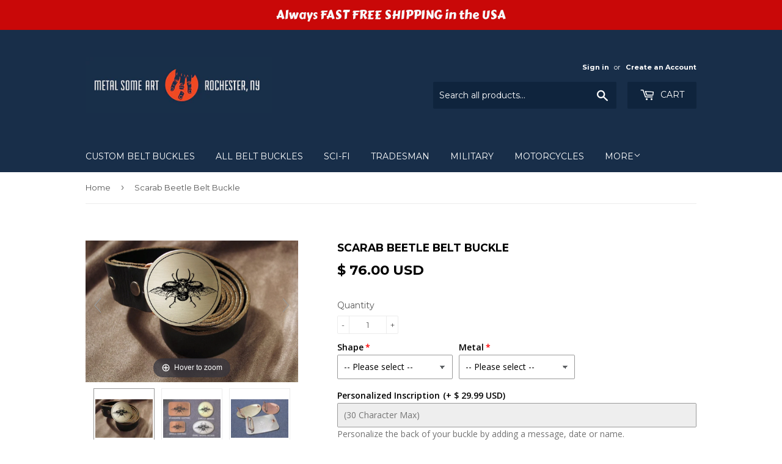

--- FILE ---
content_type: text/html; charset=utf-8
request_url: https://metalsomeart.com/products/scarab-beetle-belt-buckle
body_size: 40842
content:
<!doctype html>
<!--[if lt IE 7]><html class="no-js lt-ie9 lt-ie8 lt-ie7" lang="en"> <![endif]-->
<!--[if IE 7]><html class="no-js lt-ie9 lt-ie8" lang="en"> <![endif]-->
<!--[if IE 8]><html class="no-js lt-ie9" lang="en"> <![endif]-->
<!--[if IE 9 ]><html class="ie9 no-js"> <![endif]-->
<!--[if (gt IE 9)|!(IE)]><!--> <html class="no-touch no-js"> <!--<![endif]-->
<head>
  
  <!-- Infinite Options Faster Loading Script -->
  <script src="//d1liekpayvooaz.cloudfront.net/apps/customizery/customizery.js?shop=metal-some-art.myshopify.com"></script>
  
      <script
      src="https://code.jquery.com/jquery-3.1.1.min.js"
      integrity="sha256-hVVnYaiADRTO2PzUGmuLJr8BLUSjGIZsDYGmIJLv2b8="
      crossorigin="anonymous"></script>
<!-- Google Tag Manager -->
<script>(function(w,d,s,l,i){w[l]=w[l]||[];w[l].push({'gtm.start':
new Date().getTime(),event:'gtm.js'});var f=d.getElementsByTagName(s)[0],
j=d.createElement(s),dl=l!='dataLayer'?'&l='+l:'';j.async=true;j.src=
'https://www.googletagmanager.com/gtm.js?id='+i+dl;f.parentNode.insertBefore(j,f);
})(window,document,'script','dataLayer','GTM-MQ4VCLBC');</script>
<!-- End Google Tag Manager -->
        <script>
           dataLayer = [] ;
        </script>

 
  <meta name="google-site-verification" content="2G5w2e73JbJJOBg7lCiaIv0OrmUO8v3KakWk9_CMGPk" />
  <script>(function(H){H.className=H.className.replace(/\bno-js\b/,'js')})(document.documentElement)</script>
  <!-- Basic page needs ================================================== -->
  <meta charset="utf-8">
  <meta http-equiv="X-UA-Compatible" content="IE=edge,chrome=1">

  

  <!-- Title and description ================================================== -->
  <title>
  Scarab Beetle Belt Buckle &ndash; Metal Some Art
  </title>


  
    <meta name="description" content="You aren’t basic. Why would your belt buckle be? We craft and deliver custom metal belt buckles built to make a lasting impression. Choose from a variety of metals hand forged by real American craftsmen. Each belt buckle is fully customizable and built to order, just for you, and ready to attach perfectly to any 1 ½” w">
  

  <!-- Product meta ================================================== -->
  <!-- /snippets/social-meta-tags.liquid -->




<meta property="og:site_name" content="Metal Some Art">
<meta property="og:url" content="https://metalsomeart.com/products/scarab-beetle-belt-buckle">
<meta property="og:title" content="Scarab Beetle Belt Buckle">
<meta property="og:type" content="product">
<meta property="og:description" content="You aren’t basic. Why would your belt buckle be? We craft and deliver custom metal belt buckles built to make a lasting impression. Choose from a variety of metals hand forged by real American craftsmen. Each belt buckle is fully customizable and built to order, just for you, and ready to attach perfectly to any 1 ½” w">

  <meta property="og:price:amount" content="76.00">
  <meta property="og:price:currency" content="USD">

<meta property="og:image" content="http://metalsomeart.com/cdn/shop/products/Scarab_1200x1200.jpg?v=1561406614"><meta property="og:image" content="http://metalsomeart.com/cdn/shop/products/Scarab_27dbe608-dede-465e-a148-abaeae176b56_1200x1200.jpg?v=1561406614"><meta property="og:image" content="http://metalsomeart.com/cdn/shop/products/IMG_4843_096e474a-66d9-469c-b278-70b091030409_1200x1200.jpg?v=1561406614">
<meta property="og:image:secure_url" content="https://metalsomeart.com/cdn/shop/products/Scarab_1200x1200.jpg?v=1561406614"><meta property="og:image:secure_url" content="https://metalsomeart.com/cdn/shop/products/Scarab_27dbe608-dede-465e-a148-abaeae176b56_1200x1200.jpg?v=1561406614"><meta property="og:image:secure_url" content="https://metalsomeart.com/cdn/shop/products/IMG_4843_096e474a-66d9-469c-b278-70b091030409_1200x1200.jpg?v=1561406614">


<meta name="twitter:card" content="summary_large_image">
<meta name="twitter:title" content="Scarab Beetle Belt Buckle">
<meta name="twitter:description" content="You aren’t basic. Why would your belt buckle be? We craft and deliver custom metal belt buckles built to make a lasting impression. Choose from a variety of metals hand forged by real American craftsmen. Each belt buckle is fully customizable and built to order, just for you, and ready to attach perfectly to any 1 ½” w">


  <!-- Helpers ================================================== -->
  <link rel="canonical" href="https://metalsomeart.com/products/scarab-beetle-belt-buckle">
  <meta name="viewport" content="width=device-width,initial-scale=1">

  <!-- CSS ================================================== -->
  <link href="//metalsomeart.com/cdn/shop/t/5/assets/theme.scss.css?v=171943539154262572971712500500" rel="stylesheet" type="text/css" media="all" />
  
  
  
  <link href="//fonts.googleapis.com/css?family=Montserrat:400,700" rel="stylesheet" type="text/css" media="all" />


  


  



  <!-- Header hook for plugins ================================================== -->
  <script>var EWD_ULB_Options = {"Add_Lightbox":["galleries_main","galleries_any"],"Image_Class_List":"","Image_Selector_List":"","Background_Close":"true","Gallery_Loop":"true","Show_Thumbnails":"bottom","Start_Autoplay":"false","Autoplay_Interval":"5000","Hide_On_Mobile":["title","description","thumbnails"],"Min_Height":"0","Min_Width":"0","Transition_Type":"ewd-ulb-no-transition","Top_Right_Controls":["exit"],"Top_Left_Controls":["autoplay","zoom"],"Bottom_Right_Controls":["slide_counter"],"Bottom_Left_Controls":null,"Arrow":"a","Icon_Set":"a","Styling_Title_Font":"","Styling_Title_Font_Size":"","Styling_Title_Font_Color":"","Styling_Description_Font":"","Styling_Description_Font_Size":"","Styling_Description_Font_Color":"","Styling_Arrow_Size":"","Styling_Arrow_Color":"","Styling_Arrow_Background_Color":"","Styling_Arrow_Background_Opacity":"","Styling_Arrow_Background_Hover_Opacity":"","Styling_Icon_Size":"","Styling_Icon_Color":"","Styling_Background_Overlay_Color":"","Styling_Background_Overlay_Opacity":"","Styling_Toolbar_Color":"#ffffff","Styling_Toolbar_Opacity":"","Styling_Image_Overlay_Color":"","Styling_Image_Overlay_Opacity":"","Styling_Thumbnail_Bar_Color":"","Styling_Thumbnail_Bar_Opacity":"","Styling_Thumbnail_Scroll_Arrow_Color":"","Styling_Active_Thumbnail_Border_Color":"","Shop":"metal-some-art.myshopify.com","Custom_CSS":"  "};
</script> 
 <script>window.performance && window.performance.mark && window.performance.mark('shopify.content_for_header.start');</script><meta name="google-site-verification" content="dgqHN4-gecJOuROT2a2jm2dvROxN0xaqlcu0mIHSWEY">
<meta id="shopify-digital-wallet" name="shopify-digital-wallet" content="/12388362/digital_wallets/dialog">
<meta name="shopify-checkout-api-token" content="af494875f0ee7b29815e58b0f17693f4">
<meta id="in-context-paypal-metadata" data-shop-id="12388362" data-venmo-supported="false" data-environment="production" data-locale="en_US" data-paypal-v4="true" data-currency="USD">
<link rel="alternate" type="application/json+oembed" href="https://metalsomeart.com/products/scarab-beetle-belt-buckle.oembed">
<script async="async" src="/checkouts/internal/preloads.js?locale=en-US"></script>
<link rel="preconnect" href="https://shop.app" crossorigin="anonymous">
<script async="async" src="https://shop.app/checkouts/internal/preloads.js?locale=en-US&shop_id=12388362" crossorigin="anonymous"></script>
<script id="shopify-features" type="application/json">{"accessToken":"af494875f0ee7b29815e58b0f17693f4","betas":["rich-media-storefront-analytics"],"domain":"metalsomeart.com","predictiveSearch":true,"shopId":12388362,"locale":"en"}</script>
<script>var Shopify = Shopify || {};
Shopify.shop = "metal-some-art.myshopify.com";
Shopify.locale = "en";
Shopify.currency = {"active":"USD","rate":"1.0"};
Shopify.country = "US";
Shopify.theme = {"name":"Supply","id":10418094112,"schema_name":"Supply","schema_version":"3.0.1","theme_store_id":679,"role":"main"};
Shopify.theme.handle = "null";
Shopify.theme.style = {"id":null,"handle":null};
Shopify.cdnHost = "metalsomeart.com/cdn";
Shopify.routes = Shopify.routes || {};
Shopify.routes.root = "/";</script>
<script type="module">!function(o){(o.Shopify=o.Shopify||{}).modules=!0}(window);</script>
<script>!function(o){function n(){var o=[];function n(){o.push(Array.prototype.slice.apply(arguments))}return n.q=o,n}var t=o.Shopify=o.Shopify||{};t.loadFeatures=n(),t.autoloadFeatures=n()}(window);</script>
<script>
  window.ShopifyPay = window.ShopifyPay || {};
  window.ShopifyPay.apiHost = "shop.app\/pay";
  window.ShopifyPay.redirectState = null;
</script>
<script id="shop-js-analytics" type="application/json">{"pageType":"product"}</script>
<script defer="defer" async type="module" src="//metalsomeart.com/cdn/shopifycloud/shop-js/modules/v2/client.init-shop-cart-sync_BT-GjEfc.en.esm.js"></script>
<script defer="defer" async type="module" src="//metalsomeart.com/cdn/shopifycloud/shop-js/modules/v2/chunk.common_D58fp_Oc.esm.js"></script>
<script defer="defer" async type="module" src="//metalsomeart.com/cdn/shopifycloud/shop-js/modules/v2/chunk.modal_xMitdFEc.esm.js"></script>
<script type="module">
  await import("//metalsomeart.com/cdn/shopifycloud/shop-js/modules/v2/client.init-shop-cart-sync_BT-GjEfc.en.esm.js");
await import("//metalsomeart.com/cdn/shopifycloud/shop-js/modules/v2/chunk.common_D58fp_Oc.esm.js");
await import("//metalsomeart.com/cdn/shopifycloud/shop-js/modules/v2/chunk.modal_xMitdFEc.esm.js");

  window.Shopify.SignInWithShop?.initShopCartSync?.({"fedCMEnabled":true,"windoidEnabled":true});

</script>
<script>
  window.Shopify = window.Shopify || {};
  if (!window.Shopify.featureAssets) window.Shopify.featureAssets = {};
  window.Shopify.featureAssets['shop-js'] = {"shop-cart-sync":["modules/v2/client.shop-cart-sync_DZOKe7Ll.en.esm.js","modules/v2/chunk.common_D58fp_Oc.esm.js","modules/v2/chunk.modal_xMitdFEc.esm.js"],"init-fed-cm":["modules/v2/client.init-fed-cm_B6oLuCjv.en.esm.js","modules/v2/chunk.common_D58fp_Oc.esm.js","modules/v2/chunk.modal_xMitdFEc.esm.js"],"shop-cash-offers":["modules/v2/client.shop-cash-offers_D2sdYoxE.en.esm.js","modules/v2/chunk.common_D58fp_Oc.esm.js","modules/v2/chunk.modal_xMitdFEc.esm.js"],"shop-login-button":["modules/v2/client.shop-login-button_QeVjl5Y3.en.esm.js","modules/v2/chunk.common_D58fp_Oc.esm.js","modules/v2/chunk.modal_xMitdFEc.esm.js"],"pay-button":["modules/v2/client.pay-button_DXTOsIq6.en.esm.js","modules/v2/chunk.common_D58fp_Oc.esm.js","modules/v2/chunk.modal_xMitdFEc.esm.js"],"shop-button":["modules/v2/client.shop-button_DQZHx9pm.en.esm.js","modules/v2/chunk.common_D58fp_Oc.esm.js","modules/v2/chunk.modal_xMitdFEc.esm.js"],"avatar":["modules/v2/client.avatar_BTnouDA3.en.esm.js"],"init-windoid":["modules/v2/client.init-windoid_CR1B-cfM.en.esm.js","modules/v2/chunk.common_D58fp_Oc.esm.js","modules/v2/chunk.modal_xMitdFEc.esm.js"],"init-shop-for-new-customer-accounts":["modules/v2/client.init-shop-for-new-customer-accounts_C_vY_xzh.en.esm.js","modules/v2/client.shop-login-button_QeVjl5Y3.en.esm.js","modules/v2/chunk.common_D58fp_Oc.esm.js","modules/v2/chunk.modal_xMitdFEc.esm.js"],"init-shop-email-lookup-coordinator":["modules/v2/client.init-shop-email-lookup-coordinator_BI7n9ZSv.en.esm.js","modules/v2/chunk.common_D58fp_Oc.esm.js","modules/v2/chunk.modal_xMitdFEc.esm.js"],"init-shop-cart-sync":["modules/v2/client.init-shop-cart-sync_BT-GjEfc.en.esm.js","modules/v2/chunk.common_D58fp_Oc.esm.js","modules/v2/chunk.modal_xMitdFEc.esm.js"],"shop-toast-manager":["modules/v2/client.shop-toast-manager_DiYdP3xc.en.esm.js","modules/v2/chunk.common_D58fp_Oc.esm.js","modules/v2/chunk.modal_xMitdFEc.esm.js"],"init-customer-accounts":["modules/v2/client.init-customer-accounts_D9ZNqS-Q.en.esm.js","modules/v2/client.shop-login-button_QeVjl5Y3.en.esm.js","modules/v2/chunk.common_D58fp_Oc.esm.js","modules/v2/chunk.modal_xMitdFEc.esm.js"],"init-customer-accounts-sign-up":["modules/v2/client.init-customer-accounts-sign-up_iGw4briv.en.esm.js","modules/v2/client.shop-login-button_QeVjl5Y3.en.esm.js","modules/v2/chunk.common_D58fp_Oc.esm.js","modules/v2/chunk.modal_xMitdFEc.esm.js"],"shop-follow-button":["modules/v2/client.shop-follow-button_CqMgW2wH.en.esm.js","modules/v2/chunk.common_D58fp_Oc.esm.js","modules/v2/chunk.modal_xMitdFEc.esm.js"],"checkout-modal":["modules/v2/client.checkout-modal_xHeaAweL.en.esm.js","modules/v2/chunk.common_D58fp_Oc.esm.js","modules/v2/chunk.modal_xMitdFEc.esm.js"],"shop-login":["modules/v2/client.shop-login_D91U-Q7h.en.esm.js","modules/v2/chunk.common_D58fp_Oc.esm.js","modules/v2/chunk.modal_xMitdFEc.esm.js"],"lead-capture":["modules/v2/client.lead-capture_BJmE1dJe.en.esm.js","modules/v2/chunk.common_D58fp_Oc.esm.js","modules/v2/chunk.modal_xMitdFEc.esm.js"],"payment-terms":["modules/v2/client.payment-terms_Ci9AEqFq.en.esm.js","modules/v2/chunk.common_D58fp_Oc.esm.js","modules/v2/chunk.modal_xMitdFEc.esm.js"]};
</script>
<script>(function() {
  var isLoaded = false;
  function asyncLoad() {
    if (isLoaded) return;
    isLoaded = true;
    var urls = ["https:\/\/cdn.seguno.com\/storefront.js?v=1.0.0\u0026id=e856b4c51f5a444084a6c7032c036d25\u0026bv=1542976970000\u0026cv=1742461292000\u0026shop=metal-some-art.myshopify.com","https:\/\/getbutton.io\/shopify\/widget\/12388362.js?v=1582900334\u0026shop=metal-some-art.myshopify.com","https:\/\/cks3.amplifiedcdn.com\/ckjs.production.min.js?unique_id=metal-some-art.myshopify.com\u0026shop=metal-some-art.myshopify.com","https:\/\/ccjs.amplifiedcdn.com\/ccjs.umd.js?unique_id=metal-some-art.myshopify.com\u0026shop=metal-some-art.myshopify.com","https:\/\/cdn.hextom.com\/js\/quickannouncementbar.js?shop=metal-some-art.myshopify.com"];
    for (var i = 0; i < urls.length; i++) {
      var s = document.createElement('script');
      s.type = 'text/javascript';
      s.async = true;
      s.src = urls[i];
      var x = document.getElementsByTagName('script')[0];
      x.parentNode.insertBefore(s, x);
    }
  };
  if(window.attachEvent) {
    window.attachEvent('onload', asyncLoad);
  } else {
    window.addEventListener('load', asyncLoad, false);
  }
})();</script>
<script id="__st">var __st={"a":12388362,"offset":-18000,"reqid":"5397df85-1a95-43b9-8304-f98a0eec6e67-1769033662","pageurl":"metalsomeart.com\/products\/scarab-beetle-belt-buckle","u":"418294b4c71c","p":"product","rtyp":"product","rid":9485629191};</script>
<script>window.ShopifyPaypalV4VisibilityTracking = true;</script>
<script id="captcha-bootstrap">!function(){'use strict';const t='contact',e='account',n='new_comment',o=[[t,t],['blogs',n],['comments',n],[t,'customer']],c=[[e,'customer_login'],[e,'guest_login'],[e,'recover_customer_password'],[e,'create_customer']],r=t=>t.map((([t,e])=>`form[action*='/${t}']:not([data-nocaptcha='true']) input[name='form_type'][value='${e}']`)).join(','),a=t=>()=>t?[...document.querySelectorAll(t)].map((t=>t.form)):[];function s(){const t=[...o],e=r(t);return a(e)}const i='password',u='form_key',d=['recaptcha-v3-token','g-recaptcha-response','h-captcha-response',i],f=()=>{try{return window.sessionStorage}catch{return}},m='__shopify_v',_=t=>t.elements[u];function p(t,e,n=!1){try{const o=window.sessionStorage,c=JSON.parse(o.getItem(e)),{data:r}=function(t){const{data:e,action:n}=t;return t[m]||n?{data:e,action:n}:{data:t,action:n}}(c);for(const[e,n]of Object.entries(r))t.elements[e]&&(t.elements[e].value=n);n&&o.removeItem(e)}catch(o){console.error('form repopulation failed',{error:o})}}const l='form_type',E='cptcha';function T(t){t.dataset[E]=!0}const w=window,h=w.document,L='Shopify',v='ce_forms',y='captcha';let A=!1;((t,e)=>{const n=(g='f06e6c50-85a8-45c8-87d0-21a2b65856fe',I='https://cdn.shopify.com/shopifycloud/storefront-forms-hcaptcha/ce_storefront_forms_captcha_hcaptcha.v1.5.2.iife.js',D={infoText:'Protected by hCaptcha',privacyText:'Privacy',termsText:'Terms'},(t,e,n)=>{const o=w[L][v],c=o.bindForm;if(c)return c(t,g,e,D).then(n);var r;o.q.push([[t,g,e,D],n]),r=I,A||(h.body.append(Object.assign(h.createElement('script'),{id:'captcha-provider',async:!0,src:r})),A=!0)});var g,I,D;w[L]=w[L]||{},w[L][v]=w[L][v]||{},w[L][v].q=[],w[L][y]=w[L][y]||{},w[L][y].protect=function(t,e){n(t,void 0,e),T(t)},Object.freeze(w[L][y]),function(t,e,n,w,h,L){const[v,y,A,g]=function(t,e,n){const i=e?o:[],u=t?c:[],d=[...i,...u],f=r(d),m=r(i),_=r(d.filter((([t,e])=>n.includes(e))));return[a(f),a(m),a(_),s()]}(w,h,L),I=t=>{const e=t.target;return e instanceof HTMLFormElement?e:e&&e.form},D=t=>v().includes(t);t.addEventListener('submit',(t=>{const e=I(t);if(!e)return;const n=D(e)&&!e.dataset.hcaptchaBound&&!e.dataset.recaptchaBound,o=_(e),c=g().includes(e)&&(!o||!o.value);(n||c)&&t.preventDefault(),c&&!n&&(function(t){try{if(!f())return;!function(t){const e=f();if(!e)return;const n=_(t);if(!n)return;const o=n.value;o&&e.removeItem(o)}(t);const e=Array.from(Array(32),(()=>Math.random().toString(36)[2])).join('');!function(t,e){_(t)||t.append(Object.assign(document.createElement('input'),{type:'hidden',name:u})),t.elements[u].value=e}(t,e),function(t,e){const n=f();if(!n)return;const o=[...t.querySelectorAll(`input[type='${i}']`)].map((({name:t})=>t)),c=[...d,...o],r={};for(const[a,s]of new FormData(t).entries())c.includes(a)||(r[a]=s);n.setItem(e,JSON.stringify({[m]:1,action:t.action,data:r}))}(t,e)}catch(e){console.error('failed to persist form',e)}}(e),e.submit())}));const S=(t,e)=>{t&&!t.dataset[E]&&(n(t,e.some((e=>e===t))),T(t))};for(const o of['focusin','change'])t.addEventListener(o,(t=>{const e=I(t);D(e)&&S(e,y())}));const B=e.get('form_key'),M=e.get(l),P=B&&M;t.addEventListener('DOMContentLoaded',(()=>{const t=y();if(P)for(const e of t)e.elements[l].value===M&&p(e,B);[...new Set([...A(),...v().filter((t=>'true'===t.dataset.shopifyCaptcha))])].forEach((e=>S(e,t)))}))}(h,new URLSearchParams(w.location.search),n,t,e,['guest_login'])})(!0,!0)}();</script>
<script integrity="sha256-4kQ18oKyAcykRKYeNunJcIwy7WH5gtpwJnB7kiuLZ1E=" data-source-attribution="shopify.loadfeatures" defer="defer" src="//metalsomeart.com/cdn/shopifycloud/storefront/assets/storefront/load_feature-a0a9edcb.js" crossorigin="anonymous"></script>
<script crossorigin="anonymous" defer="defer" src="//metalsomeart.com/cdn/shopifycloud/storefront/assets/shopify_pay/storefront-65b4c6d7.js?v=20250812"></script>
<script data-source-attribution="shopify.dynamic_checkout.dynamic.init">var Shopify=Shopify||{};Shopify.PaymentButton=Shopify.PaymentButton||{isStorefrontPortableWallets:!0,init:function(){window.Shopify.PaymentButton.init=function(){};var t=document.createElement("script");t.src="https://metalsomeart.com/cdn/shopifycloud/portable-wallets/latest/portable-wallets.en.js",t.type="module",document.head.appendChild(t)}};
</script>
<script data-source-attribution="shopify.dynamic_checkout.buyer_consent">
  function portableWalletsHideBuyerConsent(e){var t=document.getElementById("shopify-buyer-consent"),n=document.getElementById("shopify-subscription-policy-button");t&&n&&(t.classList.add("hidden"),t.setAttribute("aria-hidden","true"),n.removeEventListener("click",e))}function portableWalletsShowBuyerConsent(e){var t=document.getElementById("shopify-buyer-consent"),n=document.getElementById("shopify-subscription-policy-button");t&&n&&(t.classList.remove("hidden"),t.removeAttribute("aria-hidden"),n.addEventListener("click",e))}window.Shopify?.PaymentButton&&(window.Shopify.PaymentButton.hideBuyerConsent=portableWalletsHideBuyerConsent,window.Shopify.PaymentButton.showBuyerConsent=portableWalletsShowBuyerConsent);
</script>
<script data-source-attribution="shopify.dynamic_checkout.cart.bootstrap">document.addEventListener("DOMContentLoaded",(function(){function t(){return document.querySelector("shopify-accelerated-checkout-cart, shopify-accelerated-checkout")}if(t())Shopify.PaymentButton.init();else{new MutationObserver((function(e,n){t()&&(Shopify.PaymentButton.init(),n.disconnect())})).observe(document.body,{childList:!0,subtree:!0})}}));
</script>
<link id="shopify-accelerated-checkout-styles" rel="stylesheet" media="screen" href="https://metalsomeart.com/cdn/shopifycloud/portable-wallets/latest/accelerated-checkout-backwards-compat.css" crossorigin="anonymous">
<style id="shopify-accelerated-checkout-cart">
        #shopify-buyer-consent {
  margin-top: 1em;
  display: inline-block;
  width: 100%;
}

#shopify-buyer-consent.hidden {
  display: none;
}

#shopify-subscription-policy-button {
  background: none;
  border: none;
  padding: 0;
  text-decoration: underline;
  font-size: inherit;
  cursor: pointer;
}

#shopify-subscription-policy-button::before {
  box-shadow: none;
}

      </style>

<script>window.performance && window.performance.mark && window.performance.mark('shopify.content_for_header.end');</script>

  

<!--[if lt IE 9]>
<script src="//cdnjs.cloudflare.com/ajax/libs/html5shiv/3.7.2/html5shiv.min.js" type="text/javascript"></script>
<script src="//metalsomeart.com/cdn/shop/t/5/assets/respond.min.js?v=141" type="text/javascript"></script>
<link href="//metalsomeart.com/cdn/shop/t/5/assets/respond-proxy.html" id="respond-proxy" rel="respond-proxy" />
<link href="//metalsomeart.com/search?q=0ba96120cada802b22889f016969103e" id="respond-redirect" rel="respond-redirect" />
<script src="//metalsomeart.com/search?q=0ba96120cada802b22889f016969103e" type="text/javascript"></script>
<![endif]-->
<!--[if (lte IE 9) ]><script src="//metalsomeart.com/cdn/shop/t/5/assets/match-media.min.js?v=141" type="text/javascript"></script><![endif]-->


  
  

  <script src="//metalsomeart.com/cdn/shop/t/5/assets/jquery-2.2.3.min.js?v=58211863146907186831516157712" type="text/javascript"></script>

  <!--[if (gt IE 9)|!(IE)]><!--><script src="//metalsomeart.com/cdn/shop/t/5/assets/lazysizes.min.js?v=8147953233334221341516157713" async="async"></script><!--<![endif]-->
  <!--[if lte IE 9]><script src="//metalsomeart.com/cdn/shop/t/5/assets/lazysizes.min.js?v=8147953233334221341516157713"></script><![endif]-->

  <!--[if (gt IE 9)|!(IE)]><!--><script src="//metalsomeart.com/cdn/shop/t/5/assets/vendor.js?v=36233103725173156861516157713" defer="defer"></script><!--<![endif]-->
  <!--[if lte IE 9]><script src="//metalsomeart.com/cdn/shop/t/5/assets/vendor.js?v=36233103725173156861516157713"></script><![endif]-->

  <!--[if (gt IE 9)|!(IE)]><!--><script src="//metalsomeart.com/cdn/shop/t/5/assets/theme.js?v=53516298602422584051516157716" defer="defer"></script><!--<![endif]-->
  <!--[if lte IE 9]><script src="//metalsomeart.com/cdn/shop/t/5/assets/theme.js?v=53516298602422584051516157716"></script><![endif]-->
  <link href="//metalsomeart.com/cdn/shop/t/5/assets/shopstorm-apps.scss.css?v=78195829596500560511623445548" rel="stylesheet" type="text/css" media="all" />
  <script async src="https://app-cdn.productcustomizer.com/assets/storefront/product-customizer-v2-8032d1419042e96b265cbadfba34e472426e984db201414f3d56ac696c19e3d1.js?shop=metal-some-art.myshopify.com" type="text/javascript"></script>

  
<!-- Start of Judge.me Core -->
<link rel="dns-prefetch" href="https://cdn.judge.me/">
<script data-cfasync='false' class='jdgm-settings-script'>window.jdgmSettings={"pagination":5,"disable_web_reviews":false,"badge_no_review_text":"No reviews","badge_n_reviews_text":"{{ n }} review/reviews","hide_badge_preview_if_no_reviews":true,"badge_hide_text":false,"enforce_center_preview_badge":false,"widget_title":"Customer Reviews","widget_open_form_text":"Write a review","widget_close_form_text":"Cancel review","widget_refresh_page_text":"Refresh page","widget_summary_text":"Based on {{ number_of_reviews }} review/reviews","widget_no_review_text":"Be the first to write a review","widget_name_field_text":"Display name","widget_verified_name_field_text":"Verified Name (public)","widget_name_placeholder_text":"Display name","widget_required_field_error_text":"This field is required.","widget_email_field_text":"Email address","widget_verified_email_field_text":"Verified Email (private, can not be edited)","widget_email_placeholder_text":"Your email address","widget_email_field_error_text":"Please enter a valid email address.","widget_rating_field_text":"Rating","widget_review_title_field_text":"Review Title","widget_review_title_placeholder_text":"Give your review a title","widget_review_body_field_text":"Review content","widget_review_body_placeholder_text":"Start writing here...","widget_pictures_field_text":"Picture/Video (optional)","widget_submit_review_text":"Submit Review","widget_submit_verified_review_text":"Submit Verified Review","widget_submit_success_msg_with_auto_publish":"Thank you! Please refresh the page in a few moments to see your review. You can remove or edit your review by logging into \u003ca href='https://judge.me/login' target='_blank' rel='nofollow noopener'\u003eJudge.me\u003c/a\u003e","widget_submit_success_msg_no_auto_publish":"Thank you! Your review will be published as soon as it is approved by the shop admin. You can remove or edit your review by logging into \u003ca href='https://judge.me/login' target='_blank' rel='nofollow noopener'\u003eJudge.me\u003c/a\u003e","widget_show_default_reviews_out_of_total_text":"Showing {{ n_reviews_shown }} out of {{ n_reviews }} reviews.","widget_show_all_link_text":"Show all","widget_show_less_link_text":"Show less","widget_author_said_text":"{{ reviewer_name }} said:","widget_days_text":"{{ n }} days ago","widget_weeks_text":"{{ n }} week/weeks ago","widget_months_text":"{{ n }} month/months ago","widget_years_text":"{{ n }} year/years ago","widget_yesterday_text":"Yesterday","widget_today_text":"Today","widget_replied_text":"\u003e\u003e {{ shop_name }} replied:","widget_read_more_text":"Read more","widget_reviewer_name_as_initial":"","widget_rating_filter_color":"#fbcd0a","widget_rating_filter_see_all_text":"See all reviews","widget_sorting_most_recent_text":"Most Recent","widget_sorting_highest_rating_text":"Highest Rating","widget_sorting_lowest_rating_text":"Lowest Rating","widget_sorting_with_pictures_text":"Only Pictures","widget_sorting_most_helpful_text":"Most Helpful","widget_open_question_form_text":"Ask a question","widget_reviews_subtab_text":"Reviews","widget_questions_subtab_text":"Questions","widget_question_label_text":"Question","widget_answer_label_text":"Answer","widget_question_placeholder_text":"Write your question here","widget_submit_question_text":"Submit Question","widget_question_submit_success_text":"Thank you for your question! We will notify you once it gets answered.","verified_badge_text":"Verified","verified_badge_bg_color":"","verified_badge_text_color":"","verified_badge_placement":"left-of-reviewer-name","widget_review_max_height":"","widget_hide_border":false,"widget_social_share":false,"widget_thumb":false,"widget_review_location_show":false,"widget_location_format":"","all_reviews_include_out_of_store_products":true,"all_reviews_out_of_store_text":"(out of store)","all_reviews_pagination":100,"all_reviews_product_name_prefix_text":"about","enable_review_pictures":false,"enable_question_anwser":false,"widget_theme":"default","review_date_format":"mm/dd/yyyy","default_sort_method":"most-recent","widget_product_reviews_subtab_text":"Product Reviews","widget_shop_reviews_subtab_text":"Shop Reviews","widget_other_products_reviews_text":"Reviews for other products","widget_store_reviews_subtab_text":"Store reviews","widget_no_store_reviews_text":"This store hasn't received any reviews yet","widget_web_restriction_product_reviews_text":"This product hasn't received any reviews yet","widget_no_items_text":"No items found","widget_show_more_text":"Show more","widget_write_a_store_review_text":"Write a Store Review","widget_other_languages_heading":"Reviews in Other Languages","widget_translate_review_text":"Translate review to {{ language }}","widget_translating_review_text":"Translating...","widget_show_original_translation_text":"Show original ({{ language }})","widget_translate_review_failed_text":"Review couldn't be translated.","widget_translate_review_retry_text":"Retry","widget_translate_review_try_again_later_text":"Try again later","show_product_url_for_grouped_product":false,"widget_sorting_pictures_first_text":"Pictures First","show_pictures_on_all_rev_page_mobile":false,"show_pictures_on_all_rev_page_desktop":false,"floating_tab_hide_mobile_install_preference":false,"floating_tab_button_name":"★ Reviews","floating_tab_title":"Let customers speak for us","floating_tab_button_color":"","floating_tab_button_background_color":"","floating_tab_url":"","floating_tab_url_enabled":false,"floating_tab_tab_style":"text","all_reviews_text_badge_text":"Customers rate us {{ shop.metafields.judgeme.all_reviews_rating | round: 1 }}/5 based on {{ shop.metafields.judgeme.all_reviews_count }} reviews.","all_reviews_text_badge_text_branded_style":"{{ shop.metafields.judgeme.all_reviews_rating | round: 1 }} out of 5 stars based on {{ shop.metafields.judgeme.all_reviews_count }} reviews","is_all_reviews_text_badge_a_link":false,"show_stars_for_all_reviews_text_badge":false,"all_reviews_text_badge_url":"","all_reviews_text_style":"text","all_reviews_text_color_style":"judgeme_brand_color","all_reviews_text_color":"#108474","all_reviews_text_show_jm_brand":true,"featured_carousel_show_header":true,"featured_carousel_title":"Let customers speak for us","testimonials_carousel_title":"Customers are saying","videos_carousel_title":"Real customer stories","cards_carousel_title":"Customers are saying","featured_carousel_count_text":"from {{ n }} reviews","featured_carousel_add_link_to_all_reviews_page":false,"featured_carousel_url":"","featured_carousel_show_images":true,"featured_carousel_autoslide_interval":5,"featured_carousel_arrows_on_the_sides":false,"featured_carousel_height":250,"featured_carousel_width":80,"featured_carousel_image_size":0,"featured_carousel_image_height":250,"featured_carousel_arrow_color":"#eeeeee","verified_count_badge_style":"vintage","verified_count_badge_orientation":"horizontal","verified_count_badge_color_style":"judgeme_brand_color","verified_count_badge_color":"#108474","is_verified_count_badge_a_link":false,"verified_count_badge_url":"","verified_count_badge_show_jm_brand":true,"widget_rating_preset_default":5,"widget_first_sub_tab":"product-reviews","widget_show_histogram":true,"widget_histogram_use_custom_color":false,"widget_pagination_use_custom_color":false,"widget_star_use_custom_color":false,"widget_verified_badge_use_custom_color":false,"widget_write_review_use_custom_color":false,"picture_reminder_submit_button":"Upload Pictures","enable_review_videos":false,"mute_video_by_default":false,"widget_sorting_videos_first_text":"Videos First","widget_review_pending_text":"Pending","featured_carousel_items_for_large_screen":3,"social_share_options_order":"Facebook,Twitter","remove_microdata_snippet":false,"disable_json_ld":false,"enable_json_ld_products":false,"preview_badge_show_question_text":false,"preview_badge_no_question_text":"No questions","preview_badge_n_question_text":"{{ number_of_questions }} question/questions","qa_badge_show_icon":false,"qa_badge_position":"same-row","remove_judgeme_branding":false,"widget_add_search_bar":false,"widget_search_bar_placeholder":"Search","widget_sorting_verified_only_text":"Verified only","featured_carousel_theme":"default","featured_carousel_show_rating":true,"featured_carousel_show_title":true,"featured_carousel_show_body":true,"featured_carousel_show_date":false,"featured_carousel_show_reviewer":true,"featured_carousel_show_product":false,"featured_carousel_header_background_color":"#108474","featured_carousel_header_text_color":"#ffffff","featured_carousel_name_product_separator":"reviewed","featured_carousel_full_star_background":"#108474","featured_carousel_empty_star_background":"#dadada","featured_carousel_vertical_theme_background":"#f9fafb","featured_carousel_verified_badge_enable":false,"featured_carousel_verified_badge_color":"#108474","featured_carousel_border_style":"round","featured_carousel_review_line_length_limit":3,"featured_carousel_more_reviews_button_text":"Read more reviews","featured_carousel_view_product_button_text":"View product","all_reviews_page_load_reviews_on":"scroll","all_reviews_page_load_more_text":"Load More Reviews","disable_fb_tab_reviews":false,"enable_ajax_cdn_cache":false,"widget_public_name_text":"displayed publicly like","default_reviewer_name":"John Smith","default_reviewer_name_has_non_latin":true,"widget_reviewer_anonymous":"Anonymous","medals_widget_title":"Judge.me Review Medals","medals_widget_background_color":"#f9fafb","medals_widget_position":"footer_all_pages","medals_widget_border_color":"#f9fafb","medals_widget_verified_text_position":"left","medals_widget_use_monochromatic_version":false,"medals_widget_elements_color":"#108474","show_reviewer_avatar":true,"widget_invalid_yt_video_url_error_text":"Not a YouTube video URL","widget_max_length_field_error_text":"Please enter no more than {0} characters.","widget_show_country_flag":false,"widget_show_collected_via_shop_app":true,"widget_verified_by_shop_badge_style":"light","widget_verified_by_shop_text":"Verified by Shop","widget_show_photo_gallery":false,"widget_load_with_code_splitting":true,"widget_ugc_install_preference":false,"widget_ugc_title":"Made by us, Shared by you","widget_ugc_subtitle":"Tag us to see your picture featured in our page","widget_ugc_arrows_color":"#ffffff","widget_ugc_primary_button_text":"Buy Now","widget_ugc_primary_button_background_color":"#108474","widget_ugc_primary_button_text_color":"#ffffff","widget_ugc_primary_button_border_width":"0","widget_ugc_primary_button_border_style":"none","widget_ugc_primary_button_border_color":"#108474","widget_ugc_primary_button_border_radius":"25","widget_ugc_secondary_button_text":"Load More","widget_ugc_secondary_button_background_color":"#ffffff","widget_ugc_secondary_button_text_color":"#108474","widget_ugc_secondary_button_border_width":"2","widget_ugc_secondary_button_border_style":"solid","widget_ugc_secondary_button_border_color":"#108474","widget_ugc_secondary_button_border_radius":"25","widget_ugc_reviews_button_text":"View Reviews","widget_ugc_reviews_button_background_color":"#ffffff","widget_ugc_reviews_button_text_color":"#108474","widget_ugc_reviews_button_border_width":"2","widget_ugc_reviews_button_border_style":"solid","widget_ugc_reviews_button_border_color":"#108474","widget_ugc_reviews_button_border_radius":"25","widget_ugc_reviews_button_link_to":"judgeme-reviews-page","widget_ugc_show_post_date":true,"widget_ugc_max_width":"800","widget_rating_metafield_value_type":true,"widget_primary_color":"#108474","widget_enable_secondary_color":false,"widget_secondary_color":"#edf5f5","widget_summary_average_rating_text":"{{ average_rating }} out of 5","widget_media_grid_title":"Customer photos \u0026 videos","widget_media_grid_see_more_text":"See more","widget_round_style":false,"widget_show_product_medals":true,"widget_verified_by_judgeme_text":"Verified by Judge.me","widget_show_store_medals":true,"widget_verified_by_judgeme_text_in_store_medals":"Verified by Judge.me","widget_media_field_exceed_quantity_message":"Sorry, we can only accept {{ max_media }} for one review.","widget_media_field_exceed_limit_message":"{{ file_name }} is too large, please select a {{ media_type }} less than {{ size_limit }}MB.","widget_review_submitted_text":"Review Submitted!","widget_question_submitted_text":"Question Submitted!","widget_close_form_text_question":"Cancel","widget_write_your_answer_here_text":"Write your answer here","widget_enabled_branded_link":true,"widget_show_collected_by_judgeme":false,"widget_reviewer_name_color":"","widget_write_review_text_color":"","widget_write_review_bg_color":"","widget_collected_by_judgeme_text":"collected by Judge.me","widget_pagination_type":"standard","widget_load_more_text":"Load More","widget_load_more_color":"#108474","widget_full_review_text":"Full Review","widget_read_more_reviews_text":"Read More Reviews","widget_read_questions_text":"Read Questions","widget_questions_and_answers_text":"Questions \u0026 Answers","widget_verified_by_text":"Verified by","widget_verified_text":"Verified","widget_number_of_reviews_text":"{{ number_of_reviews }} reviews","widget_back_button_text":"Back","widget_next_button_text":"Next","widget_custom_forms_filter_button":"Filters","custom_forms_style":"vertical","widget_show_review_information":false,"how_reviews_are_collected":"How reviews are collected?","widget_show_review_keywords":false,"widget_gdpr_statement":"How we use your data: We'll only contact you about the review you left, and only if necessary. By submitting your review, you agree to Judge.me's \u003ca href='https://judge.me/terms' target='_blank' rel='nofollow noopener'\u003eterms\u003c/a\u003e, \u003ca href='https://judge.me/privacy' target='_blank' rel='nofollow noopener'\u003eprivacy\u003c/a\u003e and \u003ca href='https://judge.me/content-policy' target='_blank' rel='nofollow noopener'\u003econtent\u003c/a\u003e policies.","widget_multilingual_sorting_enabled":false,"widget_translate_review_content_enabled":false,"widget_translate_review_content_method":"manual","popup_widget_review_selection":"automatically_with_pictures","popup_widget_round_border_style":true,"popup_widget_show_title":true,"popup_widget_show_body":true,"popup_widget_show_reviewer":false,"popup_widget_show_product":true,"popup_widget_show_pictures":true,"popup_widget_use_review_picture":true,"popup_widget_show_on_home_page":true,"popup_widget_show_on_product_page":true,"popup_widget_show_on_collection_page":true,"popup_widget_show_on_cart_page":true,"popup_widget_position":"bottom_left","popup_widget_first_review_delay":5,"popup_widget_duration":5,"popup_widget_interval":5,"popup_widget_review_count":5,"popup_widget_hide_on_mobile":true,"review_snippet_widget_round_border_style":true,"review_snippet_widget_card_color":"#FFFFFF","review_snippet_widget_slider_arrows_background_color":"#FFFFFF","review_snippet_widget_slider_arrows_color":"#000000","review_snippet_widget_star_color":"#108474","show_product_variant":false,"all_reviews_product_variant_label_text":"Variant: ","widget_show_verified_branding":false,"widget_ai_summary_title":"Customers say","widget_ai_summary_disclaimer":"AI-powered review summary based on recent customer reviews","widget_show_ai_summary":false,"widget_show_ai_summary_bg":false,"widget_show_review_title_input":true,"redirect_reviewers_invited_via_email":"review_widget","request_store_review_after_product_review":false,"request_review_other_products_in_order":false,"review_form_color_scheme":"default","review_form_corner_style":"square","review_form_star_color":{},"review_form_text_color":"#333333","review_form_background_color":"#ffffff","review_form_field_background_color":"#fafafa","review_form_button_color":{},"review_form_button_text_color":"#ffffff","review_form_modal_overlay_color":"#000000","review_content_screen_title_text":"How would you rate this product?","review_content_introduction_text":"We would love it if you would share a bit about your experience.","store_review_form_title_text":"How would you rate this store?","store_review_form_introduction_text":"We would love it if you would share a bit about your experience.","show_review_guidance_text":true,"one_star_review_guidance_text":"Poor","five_star_review_guidance_text":"Great","customer_information_screen_title_text":"About you","customer_information_introduction_text":"Please tell us more about you.","custom_questions_screen_title_text":"Your experience in more detail","custom_questions_introduction_text":"Here are a few questions to help us understand more about your experience.","review_submitted_screen_title_text":"Thanks for your review!","review_submitted_screen_thank_you_text":"We are processing it and it will appear on the store soon.","review_submitted_screen_email_verification_text":"Please confirm your email by clicking the link we just sent you. This helps us keep reviews authentic.","review_submitted_request_store_review_text":"Would you like to share your experience of shopping with us?","review_submitted_review_other_products_text":"Would you like to review these products?","store_review_screen_title_text":"Would you like to share your experience of shopping with us?","store_review_introduction_text":"We value your feedback and use it to improve. Please share any thoughts or suggestions you have.","reviewer_media_screen_title_picture_text":"Share a picture","reviewer_media_introduction_picture_text":"Upload a photo to support your review.","reviewer_media_screen_title_video_text":"Share a video","reviewer_media_introduction_video_text":"Upload a video to support your review.","reviewer_media_screen_title_picture_or_video_text":"Share a picture or video","reviewer_media_introduction_picture_or_video_text":"Upload a photo or video to support your review.","reviewer_media_youtube_url_text":"Paste your Youtube URL here","advanced_settings_next_step_button_text":"Next","advanced_settings_close_review_button_text":"Close","modal_write_review_flow":false,"write_review_flow_required_text":"Required","write_review_flow_privacy_message_text":"We respect your privacy.","write_review_flow_anonymous_text":"Post review as anonymous","write_review_flow_visibility_text":"This won't be visible to other customers.","write_review_flow_multiple_selection_help_text":"Select as many as you like","write_review_flow_single_selection_help_text":"Select one option","write_review_flow_required_field_error_text":"This field is required","write_review_flow_invalid_email_error_text":"Please enter a valid email address","write_review_flow_max_length_error_text":"Max. {{ max_length }} characters.","write_review_flow_media_upload_text":"\u003cb\u003eClick to upload\u003c/b\u003e or drag and drop","write_review_flow_gdpr_statement":"We'll only contact you about your review if necessary. By submitting your review, you agree to our \u003ca href='https://judge.me/terms' target='_blank' rel='nofollow noopener'\u003eterms and conditions\u003c/a\u003e and \u003ca href='https://judge.me/privacy' target='_blank' rel='nofollow noopener'\u003eprivacy policy\u003c/a\u003e.","rating_only_reviews_enabled":false,"show_negative_reviews_help_screen":false,"new_review_flow_help_screen_rating_threshold":3,"negative_review_resolution_screen_title_text":"Tell us more","negative_review_resolution_text":"Your experience matters to us. If there were issues with your purchase, we're here to help. Feel free to reach out to us, we'd love the opportunity to make things right.","negative_review_resolution_button_text":"Contact us","negative_review_resolution_proceed_with_review_text":"Leave a review","negative_review_resolution_subject":"Issue with purchase from {{ shop_name }}.{{ order_name }}","preview_badge_collection_page_install_status":false,"widget_review_custom_css":"","preview_badge_custom_css":"","preview_badge_stars_count":"5-stars","featured_carousel_custom_css":"","floating_tab_custom_css":"","all_reviews_widget_custom_css":"","medals_widget_custom_css":"","verified_badge_custom_css":"","all_reviews_text_custom_css":"","transparency_badges_collected_via_store_invite":false,"transparency_badges_from_another_provider":false,"transparency_badges_collected_from_store_visitor":false,"transparency_badges_collected_by_verified_review_provider":false,"transparency_badges_earned_reward":false,"transparency_badges_collected_via_store_invite_text":"Review collected via store invitation","transparency_badges_from_another_provider_text":"Review collected from another provider","transparency_badges_collected_from_store_visitor_text":"Review collected from a store visitor","transparency_badges_written_in_google_text":"Review written in Google","transparency_badges_written_in_etsy_text":"Review written in Etsy","transparency_badges_written_in_shop_app_text":"Review written in Shop App","transparency_badges_earned_reward_text":"Review earned a reward for future purchase","product_review_widget_per_page":10,"widget_store_review_label_text":"Review about the store","checkout_comment_extension_title_on_product_page":"Customer Comments","checkout_comment_extension_num_latest_comment_show":5,"checkout_comment_extension_format":"name_and_timestamp","checkout_comment_customer_name":"last_initial","checkout_comment_comment_notification":true,"preview_badge_collection_page_install_preference":true,"preview_badge_home_page_install_preference":false,"preview_badge_product_page_install_preference":true,"review_widget_install_preference":"above-related","review_carousel_install_preference":false,"floating_reviews_tab_install_preference":"none","verified_reviews_count_badge_install_preference":false,"all_reviews_text_install_preference":false,"review_widget_best_location":false,"judgeme_medals_install_preference":false,"review_widget_revamp_enabled":false,"review_widget_qna_enabled":false,"review_widget_header_theme":"minimal","review_widget_widget_title_enabled":true,"review_widget_header_text_size":"medium","review_widget_header_text_weight":"regular","review_widget_average_rating_style":"compact","review_widget_bar_chart_enabled":true,"review_widget_bar_chart_type":"numbers","review_widget_bar_chart_style":"standard","review_widget_expanded_media_gallery_enabled":false,"review_widget_reviews_section_theme":"standard","review_widget_image_style":"thumbnails","review_widget_review_image_ratio":"square","review_widget_stars_size":"medium","review_widget_verified_badge":"standard_text","review_widget_review_title_text_size":"medium","review_widget_review_text_size":"medium","review_widget_review_text_length":"medium","review_widget_number_of_columns_desktop":3,"review_widget_carousel_transition_speed":5,"review_widget_custom_questions_answers_display":"always","review_widget_button_text_color":"#FFFFFF","review_widget_text_color":"#000000","review_widget_lighter_text_color":"#7B7B7B","review_widget_corner_styling":"soft","review_widget_review_word_singular":"review","review_widget_review_word_plural":"reviews","review_widget_voting_label":"Helpful?","review_widget_shop_reply_label":"Reply from {{ shop_name }}:","review_widget_filters_title":"Filters","qna_widget_question_word_singular":"Question","qna_widget_question_word_plural":"Questions","qna_widget_answer_reply_label":"Answer from {{ answerer_name }}:","qna_content_screen_title_text":"Ask a question about this product","qna_widget_question_required_field_error_text":"Please enter your question.","qna_widget_flow_gdpr_statement":"We'll only contact you about your question if necessary. By submitting your question, you agree to our \u003ca href='https://judge.me/terms' target='_blank' rel='nofollow noopener'\u003eterms and conditions\u003c/a\u003e and \u003ca href='https://judge.me/privacy' target='_blank' rel='nofollow noopener'\u003eprivacy policy\u003c/a\u003e.","qna_widget_question_submitted_text":"Thanks for your question!","qna_widget_close_form_text_question":"Close","qna_widget_question_submit_success_text":"We’ll notify you by email when your question is answered.","all_reviews_widget_v2025_enabled":false,"all_reviews_widget_v2025_header_theme":"default","all_reviews_widget_v2025_widget_title_enabled":true,"all_reviews_widget_v2025_header_text_size":"medium","all_reviews_widget_v2025_header_text_weight":"regular","all_reviews_widget_v2025_average_rating_style":"compact","all_reviews_widget_v2025_bar_chart_enabled":true,"all_reviews_widget_v2025_bar_chart_type":"numbers","all_reviews_widget_v2025_bar_chart_style":"standard","all_reviews_widget_v2025_expanded_media_gallery_enabled":false,"all_reviews_widget_v2025_show_store_medals":true,"all_reviews_widget_v2025_show_photo_gallery":true,"all_reviews_widget_v2025_show_review_keywords":false,"all_reviews_widget_v2025_show_ai_summary":false,"all_reviews_widget_v2025_show_ai_summary_bg":false,"all_reviews_widget_v2025_add_search_bar":false,"all_reviews_widget_v2025_default_sort_method":"most-recent","all_reviews_widget_v2025_reviews_per_page":10,"all_reviews_widget_v2025_reviews_section_theme":"default","all_reviews_widget_v2025_image_style":"thumbnails","all_reviews_widget_v2025_review_image_ratio":"square","all_reviews_widget_v2025_stars_size":"medium","all_reviews_widget_v2025_verified_badge":"bold_badge","all_reviews_widget_v2025_review_title_text_size":"medium","all_reviews_widget_v2025_review_text_size":"medium","all_reviews_widget_v2025_review_text_length":"medium","all_reviews_widget_v2025_number_of_columns_desktop":3,"all_reviews_widget_v2025_carousel_transition_speed":5,"all_reviews_widget_v2025_custom_questions_answers_display":"always","all_reviews_widget_v2025_show_product_variant":false,"all_reviews_widget_v2025_show_reviewer_avatar":true,"all_reviews_widget_v2025_reviewer_name_as_initial":"","all_reviews_widget_v2025_review_location_show":false,"all_reviews_widget_v2025_location_format":"","all_reviews_widget_v2025_show_country_flag":false,"all_reviews_widget_v2025_verified_by_shop_badge_style":"light","all_reviews_widget_v2025_social_share":false,"all_reviews_widget_v2025_social_share_options_order":"Facebook,Twitter,LinkedIn,Pinterest","all_reviews_widget_v2025_pagination_type":"standard","all_reviews_widget_v2025_button_text_color":"#FFFFFF","all_reviews_widget_v2025_text_color":"#000000","all_reviews_widget_v2025_lighter_text_color":"#7B7B7B","all_reviews_widget_v2025_corner_styling":"soft","all_reviews_widget_v2025_title":"Customer reviews","all_reviews_widget_v2025_ai_summary_title":"Customers say about this store","all_reviews_widget_v2025_no_review_text":"Be the first to write a review","platform":"shopify","branding_url":"https://app.judge.me/reviews/stores/metalsomeart.com","branding_text":"Powered by Judge.me","locale":"en","reply_name":"Metal Some Art","widget_version":"2.1","footer":true,"autopublish":true,"review_dates":true,"enable_custom_form":false,"shop_use_review_site":true,"shop_locale":"en","enable_multi_locales_translations":false,"show_review_title_input":true,"review_verification_email_status":"always","can_be_branded":true,"reply_name_text":"Metal Some Art"};</script> <style class='jdgm-settings-style'>.jdgm-xx{left:0}.jdgm-histogram .jdgm-histogram__bar-content{background:#fbcd0a}.jdgm-histogram .jdgm-histogram__bar:after{background:#fbcd0a}.jdgm-prev-badge[data-average-rating='0.00']{display:none !important}.jdgm-author-all-initials{display:none !important}.jdgm-author-last-initial{display:none !important}.jdgm-rev-widg__title{visibility:hidden}.jdgm-rev-widg__summary-text{visibility:hidden}.jdgm-prev-badge__text{visibility:hidden}.jdgm-rev__replier:before{content:'Metal Some Art'}.jdgm-rev__prod-link-prefix:before{content:'about'}.jdgm-rev__variant-label:before{content:'Variant: '}.jdgm-rev__out-of-store-text:before{content:'(out of store)'}@media only screen and (min-width: 768px){.jdgm-rev__pics .jdgm-rev_all-rev-page-picture-separator,.jdgm-rev__pics .jdgm-rev__product-picture{display:none}}@media only screen and (max-width: 768px){.jdgm-rev__pics .jdgm-rev_all-rev-page-picture-separator,.jdgm-rev__pics .jdgm-rev__product-picture{display:none}}.jdgm-preview-badge[data-template="index"]{display:none !important}.jdgm-verified-count-badget[data-from-snippet="true"]{display:none !important}.jdgm-carousel-wrapper[data-from-snippet="true"]{display:none !important}.jdgm-all-reviews-text[data-from-snippet="true"]{display:none !important}.jdgm-medals-section[data-from-snippet="true"]{display:none !important}.jdgm-ugc-media-wrapper[data-from-snippet="true"]{display:none !important}.jdgm-rev__transparency-badge[data-badge-type="review_collected_via_store_invitation"]{display:none !important}.jdgm-rev__transparency-badge[data-badge-type="review_collected_from_another_provider"]{display:none !important}.jdgm-rev__transparency-badge[data-badge-type="review_collected_from_store_visitor"]{display:none !important}.jdgm-rev__transparency-badge[data-badge-type="review_written_in_etsy"]{display:none !important}.jdgm-rev__transparency-badge[data-badge-type="review_written_in_google_business"]{display:none !important}.jdgm-rev__transparency-badge[data-badge-type="review_written_in_shop_app"]{display:none !important}.jdgm-rev__transparency-badge[data-badge-type="review_earned_for_future_purchase"]{display:none !important}
</style> <style class='jdgm-settings-style'></style>

  
  
  
  <style class='jdgm-miracle-styles'>
  @-webkit-keyframes jdgm-spin{0%{-webkit-transform:rotate(0deg);-ms-transform:rotate(0deg);transform:rotate(0deg)}100%{-webkit-transform:rotate(359deg);-ms-transform:rotate(359deg);transform:rotate(359deg)}}@keyframes jdgm-spin{0%{-webkit-transform:rotate(0deg);-ms-transform:rotate(0deg);transform:rotate(0deg)}100%{-webkit-transform:rotate(359deg);-ms-transform:rotate(359deg);transform:rotate(359deg)}}@font-face{font-family:'JudgemeStar';src:url("[data-uri]") format("woff");font-weight:normal;font-style:normal}.jdgm-star{font-family:'JudgemeStar';display:inline !important;text-decoration:none !important;padding:0 4px 0 0 !important;margin:0 !important;font-weight:bold;opacity:1;-webkit-font-smoothing:antialiased;-moz-osx-font-smoothing:grayscale}.jdgm-star:hover{opacity:1}.jdgm-star:last-of-type{padding:0 !important}.jdgm-star.jdgm--on:before{content:"\e000"}.jdgm-star.jdgm--off:before{content:"\e001"}.jdgm-star.jdgm--half:before{content:"\e002"}.jdgm-widget *{margin:0;line-height:1.4;-webkit-box-sizing:border-box;-moz-box-sizing:border-box;box-sizing:border-box;-webkit-overflow-scrolling:touch}.jdgm-hidden{display:none !important;visibility:hidden !important}.jdgm-temp-hidden{display:none}.jdgm-spinner{width:40px;height:40px;margin:auto;border-radius:50%;border-top:2px solid #eee;border-right:2px solid #eee;border-bottom:2px solid #eee;border-left:2px solid #ccc;-webkit-animation:jdgm-spin 0.8s infinite linear;animation:jdgm-spin 0.8s infinite linear}.jdgm-prev-badge{display:block !important}

</style>


  
  
   


<script data-cfasync='false' class='jdgm-script'>
!function(e){window.jdgm=window.jdgm||{},jdgm.CDN_HOST="https://cdn.judge.me/",
jdgm.docReady=function(d){(e.attachEvent?"complete"===e.readyState:"loading"!==e.readyState)?
setTimeout(d,0):e.addEventListener("DOMContentLoaded",d)},jdgm.loadCSS=function(d,t,o,s){
!o&&jdgm.loadCSS.requestedUrls.indexOf(d)>=0||(jdgm.loadCSS.requestedUrls.push(d),
(s=e.createElement("link")).rel="stylesheet",s.class="jdgm-stylesheet",s.media="nope!",
s.href=d,s.onload=function(){this.media="all",t&&setTimeout(t)},e.body.appendChild(s))},
jdgm.loadCSS.requestedUrls=[],jdgm.docReady(function(){(window.jdgmLoadCSS||e.querySelectorAll(
".jdgm-widget, .jdgm-all-reviews-page").length>0)&&(jdgmSettings.widget_load_with_code_splitting?
parseFloat(jdgmSettings.widget_version)>=3?jdgm.loadCSS(jdgm.CDN_HOST+"widget_v3/base.css"):
jdgm.loadCSS(jdgm.CDN_HOST+"widget/base.css"):jdgm.loadCSS(jdgm.CDN_HOST+"shopify_v2.css"))})}(document);
</script>
<script async data-cfasync="false" type="text/javascript" src="https://cdn.judge.me/loader.js"></script>

<noscript><link rel="stylesheet" type="text/css" media="all" href="https://cdn.judge.me/shopify_v2.css"></noscript>
<!-- End of Judge.me Core -->



























<!-- BeginConsistentCartAddon -->  <script>    Shopify.customer_logged_in = false ;  Shopify.customer_email = "" ;  Shopify.log_uuids = true;    </script>  <!-- EndConsistentCartAddon -->

	
    
    
    
    <script src="//metalsomeart.com/cdn/shop/t/5/assets/magiczoomplus.js?v=84877545173711301801674832427" type="text/javascript"></script>
    <link href="//metalsomeart.com/cdn/shop/t/5/assets/magiczoomplus.css?v=128205318060197735231674832239" rel="stylesheet" type="text/css" media="all" />
    
    <link href="//metalsomeart.com/cdn/shop/t/5/assets/magiczoomplus.additional.css?v=163864786024960495481674832243" rel="stylesheet" type="text/css" media="all" />
    <script type="text/javascript">
    mzOptions = {
        'zoomWidth':'auto',
        'zoomHeight':'auto',
        'zoomPosition':'right',
        'zoomDistance':15,
        'selectorTrigger':'click',
        'transitionEffect':true,
        'cssClass':'',
        'lazyZoom':false,
        'rightClick':false,
        'zoomMode':'zoom',
        'zoomOn':'hover',
        'upscale':true,
        'smoothing':true,
        'variableZoom':false,
        'zoomCaption':'off',
        'expand':'window',
        'expandZoomMode':'zoom',
        'expandZoomOn':'click',
        'expandCaption':true,
        'closeOnClickOutside':true,
        'hint':'once',
        'textHoverZoomHint':'Hover to zoom',
        'textClickZoomHint':'Click to zoom',
        'textExpandHint':'Click to expand',
        'textBtnClose':'Close',
        'textBtnNext':'Next',
        'textBtnPrev':'Previous'
    }
    mzMobileOptions = {
        'zoomMode':'magnifier',
        'textHoverZoomHint':'Touch to zoom',
        'textClickZoomHint':'Double tap to zoom',
        'textExpandHint':'Tap to expand'
    }
    
    </script>
    
    
    
    <script src="//metalsomeart.com/cdn/shop/t/5/assets/magiczoomplus.sirv.js?v=28261226961418870891674832242" type="text/javascript"></script>
    

<script src="https://cdn.shopify.com/extensions/019b92df-1966-750c-943d-a8ced4b05ac2/option-cli3-369/assets/gpomain.js" type="text/javascript" defer="defer"></script>
<link href="https://monorail-edge.shopifysvc.com" rel="dns-prefetch">
<script>(function(){if ("sendBeacon" in navigator && "performance" in window) {try {var session_token_from_headers = performance.getEntriesByType('navigation')[0].serverTiming.find(x => x.name == '_s').description;} catch {var session_token_from_headers = undefined;}var session_cookie_matches = document.cookie.match(/_shopify_s=([^;]*)/);var session_token_from_cookie = session_cookie_matches && session_cookie_matches.length === 2 ? session_cookie_matches[1] : "";var session_token = session_token_from_headers || session_token_from_cookie || "";function handle_abandonment_event(e) {var entries = performance.getEntries().filter(function(entry) {return /monorail-edge.shopifysvc.com/.test(entry.name);});if (!window.abandonment_tracked && entries.length === 0) {window.abandonment_tracked = true;var currentMs = Date.now();var navigation_start = performance.timing.navigationStart;var payload = {shop_id: 12388362,url: window.location.href,navigation_start,duration: currentMs - navigation_start,session_token,page_type: "product"};window.navigator.sendBeacon("https://monorail-edge.shopifysvc.com/v1/produce", JSON.stringify({schema_id: "online_store_buyer_site_abandonment/1.1",payload: payload,metadata: {event_created_at_ms: currentMs,event_sent_at_ms: currentMs}}));}}window.addEventListener('pagehide', handle_abandonment_event);}}());</script>
<script id="web-pixels-manager-setup">(function e(e,d,r,n,o){if(void 0===o&&(o={}),!Boolean(null===(a=null===(i=window.Shopify)||void 0===i?void 0:i.analytics)||void 0===a?void 0:a.replayQueue)){var i,a;window.Shopify=window.Shopify||{};var t=window.Shopify;t.analytics=t.analytics||{};var s=t.analytics;s.replayQueue=[],s.publish=function(e,d,r){return s.replayQueue.push([e,d,r]),!0};try{self.performance.mark("wpm:start")}catch(e){}var l=function(){var e={modern:/Edge?\/(1{2}[4-9]|1[2-9]\d|[2-9]\d{2}|\d{4,})\.\d+(\.\d+|)|Firefox\/(1{2}[4-9]|1[2-9]\d|[2-9]\d{2}|\d{4,})\.\d+(\.\d+|)|Chrom(ium|e)\/(9{2}|\d{3,})\.\d+(\.\d+|)|(Maci|X1{2}).+ Version\/(15\.\d+|(1[6-9]|[2-9]\d|\d{3,})\.\d+)([,.]\d+|)( \(\w+\)|)( Mobile\/\w+|) Safari\/|Chrome.+OPR\/(9{2}|\d{3,})\.\d+\.\d+|(CPU[ +]OS|iPhone[ +]OS|CPU[ +]iPhone|CPU IPhone OS|CPU iPad OS)[ +]+(15[._]\d+|(1[6-9]|[2-9]\d|\d{3,})[._]\d+)([._]\d+|)|Android:?[ /-](13[3-9]|1[4-9]\d|[2-9]\d{2}|\d{4,})(\.\d+|)(\.\d+|)|Android.+Firefox\/(13[5-9]|1[4-9]\d|[2-9]\d{2}|\d{4,})\.\d+(\.\d+|)|Android.+Chrom(ium|e)\/(13[3-9]|1[4-9]\d|[2-9]\d{2}|\d{4,})\.\d+(\.\d+|)|SamsungBrowser\/([2-9]\d|\d{3,})\.\d+/,legacy:/Edge?\/(1[6-9]|[2-9]\d|\d{3,})\.\d+(\.\d+|)|Firefox\/(5[4-9]|[6-9]\d|\d{3,})\.\d+(\.\d+|)|Chrom(ium|e)\/(5[1-9]|[6-9]\d|\d{3,})\.\d+(\.\d+|)([\d.]+$|.*Safari\/(?![\d.]+ Edge\/[\d.]+$))|(Maci|X1{2}).+ Version\/(10\.\d+|(1[1-9]|[2-9]\d|\d{3,})\.\d+)([,.]\d+|)( \(\w+\)|)( Mobile\/\w+|) Safari\/|Chrome.+OPR\/(3[89]|[4-9]\d|\d{3,})\.\d+\.\d+|(CPU[ +]OS|iPhone[ +]OS|CPU[ +]iPhone|CPU IPhone OS|CPU iPad OS)[ +]+(10[._]\d+|(1[1-9]|[2-9]\d|\d{3,})[._]\d+)([._]\d+|)|Android:?[ /-](13[3-9]|1[4-9]\d|[2-9]\d{2}|\d{4,})(\.\d+|)(\.\d+|)|Mobile Safari.+OPR\/([89]\d|\d{3,})\.\d+\.\d+|Android.+Firefox\/(13[5-9]|1[4-9]\d|[2-9]\d{2}|\d{4,})\.\d+(\.\d+|)|Android.+Chrom(ium|e)\/(13[3-9]|1[4-9]\d|[2-9]\d{2}|\d{4,})\.\d+(\.\d+|)|Android.+(UC? ?Browser|UCWEB|U3)[ /]?(15\.([5-9]|\d{2,})|(1[6-9]|[2-9]\d|\d{3,})\.\d+)\.\d+|SamsungBrowser\/(5\.\d+|([6-9]|\d{2,})\.\d+)|Android.+MQ{2}Browser\/(14(\.(9|\d{2,})|)|(1[5-9]|[2-9]\d|\d{3,})(\.\d+|))(\.\d+|)|K[Aa][Ii]OS\/(3\.\d+|([4-9]|\d{2,})\.\d+)(\.\d+|)/},d=e.modern,r=e.legacy,n=navigator.userAgent;return n.match(d)?"modern":n.match(r)?"legacy":"unknown"}(),u="modern"===l?"modern":"legacy",c=(null!=n?n:{modern:"",legacy:""})[u],f=function(e){return[e.baseUrl,"/wpm","/b",e.hashVersion,"modern"===e.buildTarget?"m":"l",".js"].join("")}({baseUrl:d,hashVersion:r,buildTarget:u}),m=function(e){var d=e.version,r=e.bundleTarget,n=e.surface,o=e.pageUrl,i=e.monorailEndpoint;return{emit:function(e){var a=e.status,t=e.errorMsg,s=(new Date).getTime(),l=JSON.stringify({metadata:{event_sent_at_ms:s},events:[{schema_id:"web_pixels_manager_load/3.1",payload:{version:d,bundle_target:r,page_url:o,status:a,surface:n,error_msg:t},metadata:{event_created_at_ms:s}}]});if(!i)return console&&console.warn&&console.warn("[Web Pixels Manager] No Monorail endpoint provided, skipping logging."),!1;try{return self.navigator.sendBeacon.bind(self.navigator)(i,l)}catch(e){}var u=new XMLHttpRequest;try{return u.open("POST",i,!0),u.setRequestHeader("Content-Type","text/plain"),u.send(l),!0}catch(e){return console&&console.warn&&console.warn("[Web Pixels Manager] Got an unhandled error while logging to Monorail."),!1}}}}({version:r,bundleTarget:l,surface:e.surface,pageUrl:self.location.href,monorailEndpoint:e.monorailEndpoint});try{o.browserTarget=l,function(e){var d=e.src,r=e.async,n=void 0===r||r,o=e.onload,i=e.onerror,a=e.sri,t=e.scriptDataAttributes,s=void 0===t?{}:t,l=document.createElement("script"),u=document.querySelector("head"),c=document.querySelector("body");if(l.async=n,l.src=d,a&&(l.integrity=a,l.crossOrigin="anonymous"),s)for(var f in s)if(Object.prototype.hasOwnProperty.call(s,f))try{l.dataset[f]=s[f]}catch(e){}if(o&&l.addEventListener("load",o),i&&l.addEventListener("error",i),u)u.appendChild(l);else{if(!c)throw new Error("Did not find a head or body element to append the script");c.appendChild(l)}}({src:f,async:!0,onload:function(){if(!function(){var e,d;return Boolean(null===(d=null===(e=window.Shopify)||void 0===e?void 0:e.analytics)||void 0===d?void 0:d.initialized)}()){var d=window.webPixelsManager.init(e)||void 0;if(d){var r=window.Shopify.analytics;r.replayQueue.forEach((function(e){var r=e[0],n=e[1],o=e[2];d.publishCustomEvent(r,n,o)})),r.replayQueue=[],r.publish=d.publishCustomEvent,r.visitor=d.visitor,r.initialized=!0}}},onerror:function(){return m.emit({status:"failed",errorMsg:"".concat(f," has failed to load")})},sri:function(e){var d=/^sha384-[A-Za-z0-9+/=]+$/;return"string"==typeof e&&d.test(e)}(c)?c:"",scriptDataAttributes:o}),m.emit({status:"loading"})}catch(e){m.emit({status:"failed",errorMsg:(null==e?void 0:e.message)||"Unknown error"})}}})({shopId: 12388362,storefrontBaseUrl: "https://metalsomeart.com",extensionsBaseUrl: "https://extensions.shopifycdn.com/cdn/shopifycloud/web-pixels-manager",monorailEndpoint: "https://monorail-edge.shopifysvc.com/unstable/produce_batch",surface: "storefront-renderer",enabledBetaFlags: ["2dca8a86"],webPixelsConfigList: [{"id":"1463746848","configuration":"{\"webPixelName\":\"Judge.me\"}","eventPayloadVersion":"v1","runtimeContext":"STRICT","scriptVersion":"34ad157958823915625854214640f0bf","type":"APP","apiClientId":683015,"privacyPurposes":["ANALYTICS"],"dataSharingAdjustments":{"protectedCustomerApprovalScopes":["read_customer_email","read_customer_name","read_customer_personal_data","read_customer_phone"]}},{"id":"837517600","configuration":"{\"config\":\"{\\\"pixel_id\\\":\\\"G-43TPC59C5B\\\",\\\"google_tag_ids\\\":[\\\"G-43TPC59C5B\\\",\\\"AW-928896260\\\",\\\"GT-5R7GBXS\\\"],\\\"target_country\\\":\\\"US\\\",\\\"gtag_events\\\":[{\\\"type\\\":\\\"search\\\",\\\"action_label\\\":[\\\"G-43TPC59C5B\\\",\\\"AW-928896260\\\/8zqGCLuazokYEISq97oD\\\"]},{\\\"type\\\":\\\"begin_checkout\\\",\\\"action_label\\\":[\\\"G-43TPC59C5B\\\",\\\"AW-928896260\\\/5c3NCLiazokYEISq97oD\\\"]},{\\\"type\\\":\\\"view_item\\\",\\\"action_label\\\":[\\\"G-43TPC59C5B\\\",\\\"AW-928896260\\\/4a5FCLKazokYEISq97oD\\\",\\\"MC-9N6J9TYSDD\\\"]},{\\\"type\\\":\\\"purchase\\\",\\\"action_label\\\":[\\\"G-43TPC59C5B\\\",\\\"AW-928896260\\\/UlRTCK-azokYEISq97oD\\\",\\\"MC-9N6J9TYSDD\\\"]},{\\\"type\\\":\\\"page_view\\\",\\\"action_label\\\":[\\\"G-43TPC59C5B\\\",\\\"AW-928896260\\\/Fuo0CKyazokYEISq97oD\\\",\\\"MC-9N6J9TYSDD\\\"]},{\\\"type\\\":\\\"add_payment_info\\\",\\\"action_label\\\":[\\\"G-43TPC59C5B\\\",\\\"AW-928896260\\\/pdKTCL6azokYEISq97oD\\\"]},{\\\"type\\\":\\\"add_to_cart\\\",\\\"action_label\\\":[\\\"G-43TPC59C5B\\\",\\\"AW-928896260\\\/8VqNCLWazokYEISq97oD\\\"]}],\\\"enable_monitoring_mode\\\":false}\"}","eventPayloadVersion":"v1","runtimeContext":"OPEN","scriptVersion":"b2a88bafab3e21179ed38636efcd8a93","type":"APP","apiClientId":1780363,"privacyPurposes":[],"dataSharingAdjustments":{"protectedCustomerApprovalScopes":["read_customer_address","read_customer_email","read_customer_name","read_customer_personal_data","read_customer_phone"]}},{"id":"153026848","eventPayloadVersion":"v1","runtimeContext":"LAX","scriptVersion":"1","type":"CUSTOM","privacyPurposes":["ANALYTICS"],"name":"Google Analytics tag (migrated)"},{"id":"shopify-app-pixel","configuration":"{}","eventPayloadVersion":"v1","runtimeContext":"STRICT","scriptVersion":"0450","apiClientId":"shopify-pixel","type":"APP","privacyPurposes":["ANALYTICS","MARKETING"]},{"id":"shopify-custom-pixel","eventPayloadVersion":"v1","runtimeContext":"LAX","scriptVersion":"0450","apiClientId":"shopify-pixel","type":"CUSTOM","privacyPurposes":["ANALYTICS","MARKETING"]}],isMerchantRequest: false,initData: {"shop":{"name":"Metal Some Art","paymentSettings":{"currencyCode":"USD"},"myshopifyDomain":"metal-some-art.myshopify.com","countryCode":"US","storefrontUrl":"https:\/\/metalsomeart.com"},"customer":null,"cart":null,"checkout":null,"productVariants":[{"price":{"amount":76.0,"currencyCode":"USD"},"product":{"title":"Scarab Beetle Belt Buckle","vendor":"Metal Some Art","id":"9485629191","untranslatedTitle":"Scarab Beetle Belt Buckle","url":"\/products\/scarab-beetle-belt-buckle","type":"Belt Buckle"},"id":"34766592071","image":{"src":"\/\/metalsomeart.com\/cdn\/shop\/products\/Scarab.jpg?v=1561406614"},"sku":"","title":"Default Title","untranslatedTitle":"Default Title"}],"purchasingCompany":null},},"https://metalsomeart.com/cdn","fcfee988w5aeb613cpc8e4bc33m6693e112",{"modern":"","legacy":""},{"shopId":"12388362","storefrontBaseUrl":"https:\/\/metalsomeart.com","extensionBaseUrl":"https:\/\/extensions.shopifycdn.com\/cdn\/shopifycloud\/web-pixels-manager","surface":"storefront-renderer","enabledBetaFlags":"[\"2dca8a86\"]","isMerchantRequest":"false","hashVersion":"fcfee988w5aeb613cpc8e4bc33m6693e112","publish":"custom","events":"[[\"page_viewed\",{}],[\"product_viewed\",{\"productVariant\":{\"price\":{\"amount\":76.0,\"currencyCode\":\"USD\"},\"product\":{\"title\":\"Scarab Beetle Belt Buckle\",\"vendor\":\"Metal Some Art\",\"id\":\"9485629191\",\"untranslatedTitle\":\"Scarab Beetle Belt Buckle\",\"url\":\"\/products\/scarab-beetle-belt-buckle\",\"type\":\"Belt Buckle\"},\"id\":\"34766592071\",\"image\":{\"src\":\"\/\/metalsomeart.com\/cdn\/shop\/products\/Scarab.jpg?v=1561406614\"},\"sku\":\"\",\"title\":\"Default Title\",\"untranslatedTitle\":\"Default Title\"}}]]"});</script><script>
  window.ShopifyAnalytics = window.ShopifyAnalytics || {};
  window.ShopifyAnalytics.meta = window.ShopifyAnalytics.meta || {};
  window.ShopifyAnalytics.meta.currency = 'USD';
  var meta = {"product":{"id":9485629191,"gid":"gid:\/\/shopify\/Product\/9485629191","vendor":"Metal Some Art","type":"Belt Buckle","handle":"scarab-beetle-belt-buckle","variants":[{"id":34766592071,"price":7600,"name":"Scarab Beetle Belt Buckle","public_title":null,"sku":""}],"remote":false},"page":{"pageType":"product","resourceType":"product","resourceId":9485629191,"requestId":"5397df85-1a95-43b9-8304-f98a0eec6e67-1769033662"}};
  for (var attr in meta) {
    window.ShopifyAnalytics.meta[attr] = meta[attr];
  }
</script>
<script class="analytics">
  (function () {
    var customDocumentWrite = function(content) {
      var jquery = null;

      if (window.jQuery) {
        jquery = window.jQuery;
      } else if (window.Checkout && window.Checkout.$) {
        jquery = window.Checkout.$;
      }

      if (jquery) {
        jquery('body').append(content);
      }
    };

    var hasLoggedConversion = function(token) {
      if (token) {
        return document.cookie.indexOf('loggedConversion=' + token) !== -1;
      }
      return false;
    }

    var setCookieIfConversion = function(token) {
      if (token) {
        var twoMonthsFromNow = new Date(Date.now());
        twoMonthsFromNow.setMonth(twoMonthsFromNow.getMonth() + 2);

        document.cookie = 'loggedConversion=' + token + '; expires=' + twoMonthsFromNow;
      }
    }

    var trekkie = window.ShopifyAnalytics.lib = window.trekkie = window.trekkie || [];
    if (trekkie.integrations) {
      return;
    }
    trekkie.methods = [
      'identify',
      'page',
      'ready',
      'track',
      'trackForm',
      'trackLink'
    ];
    trekkie.factory = function(method) {
      return function() {
        var args = Array.prototype.slice.call(arguments);
        args.unshift(method);
        trekkie.push(args);
        return trekkie;
      };
    };
    for (var i = 0; i < trekkie.methods.length; i++) {
      var key = trekkie.methods[i];
      trekkie[key] = trekkie.factory(key);
    }
    trekkie.load = function(config) {
      trekkie.config = config || {};
      trekkie.config.initialDocumentCookie = document.cookie;
      var first = document.getElementsByTagName('script')[0];
      var script = document.createElement('script');
      script.type = 'text/javascript';
      script.onerror = function(e) {
        var scriptFallback = document.createElement('script');
        scriptFallback.type = 'text/javascript';
        scriptFallback.onerror = function(error) {
                var Monorail = {
      produce: function produce(monorailDomain, schemaId, payload) {
        var currentMs = new Date().getTime();
        var event = {
          schema_id: schemaId,
          payload: payload,
          metadata: {
            event_created_at_ms: currentMs,
            event_sent_at_ms: currentMs
          }
        };
        return Monorail.sendRequest("https://" + monorailDomain + "/v1/produce", JSON.stringify(event));
      },
      sendRequest: function sendRequest(endpointUrl, payload) {
        // Try the sendBeacon API
        if (window && window.navigator && typeof window.navigator.sendBeacon === 'function' && typeof window.Blob === 'function' && !Monorail.isIos12()) {
          var blobData = new window.Blob([payload], {
            type: 'text/plain'
          });

          if (window.navigator.sendBeacon(endpointUrl, blobData)) {
            return true;
          } // sendBeacon was not successful

        } // XHR beacon

        var xhr = new XMLHttpRequest();

        try {
          xhr.open('POST', endpointUrl);
          xhr.setRequestHeader('Content-Type', 'text/plain');
          xhr.send(payload);
        } catch (e) {
          console.log(e);
        }

        return false;
      },
      isIos12: function isIos12() {
        return window.navigator.userAgent.lastIndexOf('iPhone; CPU iPhone OS 12_') !== -1 || window.navigator.userAgent.lastIndexOf('iPad; CPU OS 12_') !== -1;
      }
    };
    Monorail.produce('monorail-edge.shopifysvc.com',
      'trekkie_storefront_load_errors/1.1',
      {shop_id: 12388362,
      theme_id: 10418094112,
      app_name: "storefront",
      context_url: window.location.href,
      source_url: "//metalsomeart.com/cdn/s/trekkie.storefront.9615f8e10e499e09ff0451d383e936edfcfbbf47.min.js"});

        };
        scriptFallback.async = true;
        scriptFallback.src = '//metalsomeart.com/cdn/s/trekkie.storefront.9615f8e10e499e09ff0451d383e936edfcfbbf47.min.js';
        first.parentNode.insertBefore(scriptFallback, first);
      };
      script.async = true;
      script.src = '//metalsomeart.com/cdn/s/trekkie.storefront.9615f8e10e499e09ff0451d383e936edfcfbbf47.min.js';
      first.parentNode.insertBefore(script, first);
    };
    trekkie.load(
      {"Trekkie":{"appName":"storefront","development":false,"defaultAttributes":{"shopId":12388362,"isMerchantRequest":null,"themeId":10418094112,"themeCityHash":"15804755777512872168","contentLanguage":"en","currency":"USD","eventMetadataId":"d61470c5-3485-4655-8399-9d0b74f2e368"},"isServerSideCookieWritingEnabled":true,"monorailRegion":"shop_domain","enabledBetaFlags":["65f19447"]},"Session Attribution":{},"S2S":{"facebookCapiEnabled":false,"source":"trekkie-storefront-renderer","apiClientId":580111}}
    );

    var loaded = false;
    trekkie.ready(function() {
      if (loaded) return;
      loaded = true;

      window.ShopifyAnalytics.lib = window.trekkie;

      var originalDocumentWrite = document.write;
      document.write = customDocumentWrite;
      try { window.ShopifyAnalytics.merchantGoogleAnalytics.call(this); } catch(error) {};
      document.write = originalDocumentWrite;

      window.ShopifyAnalytics.lib.page(null,{"pageType":"product","resourceType":"product","resourceId":9485629191,"requestId":"5397df85-1a95-43b9-8304-f98a0eec6e67-1769033662","shopifyEmitted":true});

      var match = window.location.pathname.match(/checkouts\/(.+)\/(thank_you|post_purchase)/)
      var token = match? match[1]: undefined;
      if (!hasLoggedConversion(token)) {
        setCookieIfConversion(token);
        window.ShopifyAnalytics.lib.track("Viewed Product",{"currency":"USD","variantId":34766592071,"productId":9485629191,"productGid":"gid:\/\/shopify\/Product\/9485629191","name":"Scarab Beetle Belt Buckle","price":"76.00","sku":"","brand":"Metal Some Art","variant":null,"category":"Belt Buckle","nonInteraction":true,"remote":false},undefined,undefined,{"shopifyEmitted":true});
      window.ShopifyAnalytics.lib.track("monorail:\/\/trekkie_storefront_viewed_product\/1.1",{"currency":"USD","variantId":34766592071,"productId":9485629191,"productGid":"gid:\/\/shopify\/Product\/9485629191","name":"Scarab Beetle Belt Buckle","price":"76.00","sku":"","brand":"Metal Some Art","variant":null,"category":"Belt Buckle","nonInteraction":true,"remote":false,"referer":"https:\/\/metalsomeart.com\/products\/scarab-beetle-belt-buckle"});
      }
    });


        var eventsListenerScript = document.createElement('script');
        eventsListenerScript.async = true;
        eventsListenerScript.src = "//metalsomeart.com/cdn/shopifycloud/storefront/assets/shop_events_listener-3da45d37.js";
        document.getElementsByTagName('head')[0].appendChild(eventsListenerScript);

})();</script>
  <script>
  if (!window.ga || (window.ga && typeof window.ga !== 'function')) {
    window.ga = function ga() {
      (window.ga.q = window.ga.q || []).push(arguments);
      if (window.Shopify && window.Shopify.analytics && typeof window.Shopify.analytics.publish === 'function') {
        window.Shopify.analytics.publish("ga_stub_called", {}, {sendTo: "google_osp_migration"});
      }
      console.error("Shopify's Google Analytics stub called with:", Array.from(arguments), "\nSee https://help.shopify.com/manual/promoting-marketing/pixels/pixel-migration#google for more information.");
    };
    if (window.Shopify && window.Shopify.analytics && typeof window.Shopify.analytics.publish === 'function') {
      window.Shopify.analytics.publish("ga_stub_initialized", {}, {sendTo: "google_osp_migration"});
    }
  }
</script>
<script
  defer
  src="https://metalsomeart.com/cdn/shopifycloud/perf-kit/shopify-perf-kit-3.0.4.min.js"
  data-application="storefront-renderer"
  data-shop-id="12388362"
  data-render-region="gcp-us-central1"
  data-page-type="product"
  data-theme-instance-id="10418094112"
  data-theme-name="Supply"
  data-theme-version="3.0.1"
  data-monorail-region="shop_domain"
  data-resource-timing-sampling-rate="10"
  data-shs="true"
  data-shs-beacon="true"
  data-shs-export-with-fetch="true"
  data-shs-logs-sample-rate="1"
  data-shs-beacon-endpoint="https://metalsomeart.com/api/collect"
></script>
</head>
<body id="scarab-beetle-belt-buckle" class="template-product" >
<!-- Google Tag Manager (noscript) -->
<noscript><iframe src="https://www.googletagmanager.com/ns.html?id=GTM-MQ4VCLBC"
height="0" width="0" style="display:none;visibility:hidden"></iframe></noscript>
<!-- End Google Tag Manager (noscript) -->
  <div id="shopify-section-header" class="shopify-section header-section"><header class="site-header" role="banner" data-section-id="header" data-section-type="header-section">
  <div class="wrapper">

    <div class="grid--full">
      <div class="grid-item large--one-half">
        
          <div class="h1 header-logo" itemscope itemtype="http://schema.org/Organization">
        
          
          

          <a href="/" itemprop="url">
            <div class="lazyload__image-wrapper no-js" style="max-width:305px;">
              <div style="padding-top:30.0%;">
                <img class="lazyload js"
                  data-src="//metalsomeart.com/cdn/shop/files/MSA_Horizontal_v1_{width}x.png?v=1613512510"
                  data-widths="[180, 360, 540, 720, 900, 1080, 1296, 1512, 1728, 2048]"
                  data-aspectratio="3.3333333333333335"
                  data-sizes="auto"
                  alt="Metal Some Art"
                  style="width:305px;">
              </div>
            </div>
            <noscript>
              
              <img src="//metalsomeart.com/cdn/shop/files/MSA_Horizontal_v1_305x.png?v=1613512510"
                srcset="//metalsomeart.com/cdn/shop/files/MSA_Horizontal_v1_305x.png?v=1613512510 1x, //metalsomeart.com/cdn/shop/files/MSA_Horizontal_v1_305x@2x.png?v=1613512510 2x"
                alt="Metal Some Art"
                itemprop="logo"
                style="max-width:305px;">
            </noscript>
          </a>
          
        
          </div>
        
      </div>

      <div class="grid-item large--one-half text-center large--text-right">
        
          <div class="site-header--text-links">
            

            
              <span class="site-header--meta-links medium-down--hide">
                
                  <a href="/account/login" id="customer_login_link">Sign in</a>
                  <span class="site-header--spacer">or</span>
                  <a href="/account/register" id="customer_register_link">Create an Account</a>
                
              </span>
            
          </div>

          <br class="medium-down--hide">
        

        <form action="/search" method="get" class="search-bar" role="search">
  <input type="hidden" name="type" value="product">

  <input type="search" name="q" value="" placeholder="Search all products..." aria-label="Search all products...">
  <button type="submit" class="search-bar--submit icon-fallback-text">
    <span class="icon icon-search" aria-hidden="true"></span>
    <span class="fallback-text">Search</span>
  </button>
</form>


        <a href="/cart" class="header-cart-btn cart-toggle">
          <span class="icon icon-cart"></span>
          Cart <span class="cart-count cart-badge--desktop hidden-count">0
</span>
        </a>
      </div>
    </div>

  </div>
</header>

<div id="mobileNavBar">
  <div class="display-table-cell">
    <button class="menu-toggle mobileNavBar-link" aria-controls="navBar" aria-expanded="false"><span class="icon icon-hamburger" aria-hidden="true"></span>Menu</button>
  </div>
  <div class="display-table-cell">
    <a href="/cart" class="cart-toggle mobileNavBar-link">
      <span class="icon icon-cart"></span>
      Cart <span class="cart-count hidden-count">0
</span>
    </a>
  </div>
</div>

<nav class="nav-bar" id="navBar" role="navigation">
  <div class="wrapper">
    <form action="/search" method="get" class="search-bar" role="search">
  <input type="hidden" name="type" value="product">

  <input type="search" name="q" value="" placeholder="Search all products..." aria-label="Search all products...">
  <button type="submit" class="search-bar--submit icon-fallback-text">
    <span class="icon icon-search" aria-hidden="true"></span>
    <span class="fallback-text">Search</span>
  </button>
</form>

    <ul class="mobile-nav" id="MobileNav">
  
  <li class="large--hide">
    <a href="/">Home</a>
  </li>
  
  
    
      <li>
        <a
          href="/collections/custom-belt-buckles"
          class="mobile-nav--link"
          data-meganav-type="child"
          >
            CUSTOM BELT BUCKLES
        </a>
      </li>
    
  
    
      <li>
        <a
          href="/collections/handmade-belt-buckles"
          class="mobile-nav--link"
          data-meganav-type="child"
          >
            ALL BELT BUCKLES
        </a>
      </li>
    
  
    
      <li>
        <a
          href="/collections/sci-fi"
          class="mobile-nav--link"
          data-meganav-type="child"
          >
            SCI-FI
        </a>
      </li>
    
  
    
      <li>
        <a
          href="/collections/tradesman"
          class="mobile-nav--link"
          data-meganav-type="child"
          >
            TRADESMAN
        </a>
      </li>
    
  
    
      <li>
        <a
          href="/collections/us-military"
          class="mobile-nav--link"
          data-meganav-type="child"
          >
            MILITARY
        </a>
      </li>
    
  
    
      <li>
        <a
          href="/collections/motorcycles"
          class="mobile-nav--link"
          data-meganav-type="child"
          >
            MOTORCYCLES
        </a>
      </li>
    
  
    
      <li>
        <a
          href="/collections/madeline-brown-designs"
          class="mobile-nav--link"
          data-meganav-type="child"
          >
            MADELINE BROWN DESIGNS
        </a>
      </li>
    
  
    
      <li>
        <a
          href="/collections/leather-belts"
          class="mobile-nav--link"
          data-meganav-type="child"
          >
            LEATHER BELTS
        </a>
      </li>
    
  
    
      <li>
        <a
          href="/pages/about-us"
          class="mobile-nav--link"
          data-meganav-type="child"
          >
            ABOUT
        </a>
      </li>
    
  
    
      <li>
        <a
          href="/pages/wholesale-orders"
          class="mobile-nav--link"
          data-meganav-type="child"
          >
            WHOLESALE
        </a>
      </li>
    
  

  
    
      <li class="customer-navlink large--hide"><a href="/account/login" id="customer_login_link">Sign in</a></li>
      <li class="customer-navlink large--hide"><a href="/account/register" id="customer_register_link">Create an Account</a></li>
    
  
</ul>

    <ul class="site-nav" id="AccessibleNav">
  
  <li class="large--hide">
    <a href="/">Home</a>
  </li>
  
  
    
      <li>
        <a
          href="/collections/custom-belt-buckles"
          class="site-nav--link"
          data-meganav-type="child"
          >
            CUSTOM BELT BUCKLES
        </a>
      </li>
    
  
    
      <li>
        <a
          href="/collections/handmade-belt-buckles"
          class="site-nav--link"
          data-meganav-type="child"
          >
            ALL BELT BUCKLES
        </a>
      </li>
    
  
    
      <li>
        <a
          href="/collections/sci-fi"
          class="site-nav--link"
          data-meganav-type="child"
          >
            SCI-FI
        </a>
      </li>
    
  
    
      <li>
        <a
          href="/collections/tradesman"
          class="site-nav--link"
          data-meganav-type="child"
          >
            TRADESMAN
        </a>
      </li>
    
  
    
      <li>
        <a
          href="/collections/us-military"
          class="site-nav--link"
          data-meganav-type="child"
          >
            MILITARY
        </a>
      </li>
    
  
    
      <li>
        <a
          href="/collections/motorcycles"
          class="site-nav--link"
          data-meganav-type="child"
          >
            MOTORCYCLES
        </a>
      </li>
    
  
    
      <li>
        <a
          href="/collections/madeline-brown-designs"
          class="site-nav--link"
          data-meganav-type="child"
          >
            MADELINE BROWN DESIGNS
        </a>
      </li>
    
  
    
      <li>
        <a
          href="/collections/leather-belts"
          class="site-nav--link"
          data-meganav-type="child"
          >
            LEATHER BELTS
        </a>
      </li>
    
  
    
      <li>
        <a
          href="/pages/about-us"
          class="site-nav--link"
          data-meganav-type="child"
          >
            ABOUT
        </a>
      </li>
    
  
    
      <li>
        <a
          href="/pages/wholesale-orders"
          class="site-nav--link"
          data-meganav-type="child"
          >
            WHOLESALE
        </a>
      </li>
    
  

  
    
      <li class="customer-navlink large--hide"><a href="/account/login" id="customer_login_link">Sign in</a></li>
      <li class="customer-navlink large--hide"><a href="/account/register" id="customer_register_link">Create an Account</a></li>
    
  
</ul>
  </div>
</nav>

</div>

  <main class="wrapper main-content" role="main">

                       



<div id="shopify-section-product-template" class="shopify-section product-template-section"><div id="ProductSection" data-section-id="product-template" data-section-type="product-template" data-zoom-toggle="zoom-in" data-zoom-enabled="false" data-related-enabled="" data-social-sharing="" data-show-compare-at-price="false" data-stock="false" data-incoming-transfer="false" data-ajax-cart-method="modal">





<nav class="breadcrumb" role="navigation" aria-label="breadcrumbs">
  <a href="/" title="Back to the frontpage">Home</a>

  

    
    <span class="divider" aria-hidden="true">&rsaquo;</span>
    <span class="breadcrumb--truncate">Scarab Beetle Belt Buckle</span>

  
</nav>







<div class="grid" itemscope itemtype="http://schema.org/Product">
  <meta itemprop="url" content="https://metalsomeart.com/products/scarab-beetle-belt-buckle">
  <meta itemprop="image" content="//metalsomeart.com/cdn/shop/products/Scarab_grande.jpg?v=1561406614">

  <div class="grid-item large--two-fifths">
    <div class="grid">
      <div class="grid-item large--eleven-twelfths text-center">
        
                        
                        
                        
                            <div  style="display:none"><div class="product-photo-container" id="productPhotoContainer-product-template">
          
          
            
            

            <div class="lazyload__image-wrapper no-js product__image-wrapper" id="productPhotoWrapper-product-template-23307314951" style="padding-top:66.7%;" data-image-id="23307314951"><img id="productPhotoImg-product-template-23307314951"
                  
                  src="//metalsomeart.com/cdn/shop/products/Scarab_300x300.jpg?v=1561406614"
                  
                  class="lazyload no-js lazypreload"
                  data-src="//metalsomeart.com/cdn/shop/products/Scarab_{width}x.jpg?v=1561406614"
                  data-widths="[180, 360, 540, 720, 900, 1080, 1296, 1512, 1728, 2048]"
                  data-aspectratio="1.4992503748125936"
                  data-sizes="auto"
                  alt="Scarab Beetle Belt Buckle-Metal Some Art"
                  >
            </div>
            
              <noscript>
                <img src="//metalsomeart.com/cdn/shop/products/Scarab_580x.jpg?v=1561406614"
                  srcset="//metalsomeart.com/cdn/shop/products/Scarab_580x.jpg?v=1561406614 1x, //metalsomeart.com/cdn/shop/products/Scarab_580x@2x.jpg?v=1561406614 2x"
                  alt="Scarab Beetle Belt Buckle-Metal Some Art" style="opacity:1;">
              </noscript>
            
          
            
            

            <div class="lazyload__image-wrapper no-js product__image-wrapper hide" id="productPhotoWrapper-product-template-23307318535" style="padding-top:66.7%;" data-image-id="23307318535"><img id="productPhotoImg-product-template-23307318535"
                  
                  class="lazyload no-js lazypreload"
                  data-src="//metalsomeart.com/cdn/shop/products/Scarab_27dbe608-dede-465e-a148-abaeae176b56_{width}x.jpg?v=1561406614"
                  data-widths="[180, 360, 540, 720, 900, 1080, 1296, 1512, 1728, 2048]"
                  data-aspectratio="1.4992503748125936"
                  data-sizes="auto"
                  alt="Scarab Beetle Belt Buckle-Metal Some Art"
                  >
            </div>
            
          
            
            

            <div class="lazyload__image-wrapper no-js product__image-wrapper hide" id="productPhotoWrapper-product-template-3649818361948" style="padding-top:66.7%;" data-image-id="3649818361948"><img id="productPhotoImg-product-template-3649818361948"
                  
                  class="lazyload no-js lazypreload"
                  data-src="//metalsomeart.com/cdn/shop/products/IMG_4843_096e474a-66d9-469c-b278-70b091030409_{width}x.jpg?v=1561406614"
                  data-widths="[180, 360, 540, 720, 900, 1080, 1296, 1512, 1728, 2048]"
                  data-aspectratio="1.4992503748125936"
                  data-sizes="auto"
                  alt="Scarab Beetle Belt Buckle"
                  >
            </div>
            
          
            
            

            <div class="lazyload__image-wrapper no-js product__image-wrapper hide" id="productPhotoWrapper-product-template-23307310471" style="padding-top:100.0%;" data-image-id="23307310471"><img id="productPhotoImg-product-template-23307310471"
                  
                  class="lazyload no-js lazypreload"
                  data-src="//metalsomeart.com/cdn/shop/products/sample_115ffca7-14a7-4617-8c06-3f3fb831586d_{width}x.jpg?v=1561406614"
                  data-widths="[180, 360, 540, 720, 900, 1080, 1296, 1512, 1728, 2048]"
                  data-aspectratio="1.0"
                  data-sizes="auto"
                  alt="Custom Handmade Belt Buckle - Metal Some Art"
                  >
            </div>
            
          
            
            

            <div class="lazyload__image-wrapper no-js product__image-wrapper hide" id="productPhotoWrapper-product-template-23307310535" style="padding-top:66.66666666666666%;" data-image-id="23307310535"><img id="productPhotoImg-product-template-23307310535"
                  
                  class="lazyload no-js lazypreload"
                  data-src="//metalsomeart.com/cdn/shop/products/191A2586_SM_82d7abd8-197f-4223-9adc-7caf78a854ba_{width}x.jpg?v=1561406614"
                  data-widths="[180, 360, 540, 720, 900, 1080, 1296, 1512, 1728, 2048]"
                  data-aspectratio="1.5"
                  data-sizes="auto"
                  alt="Custom Handmade Belt Buckle - Metal Some Art"
                  >
            </div>
            
          
            
            

            <div class="lazyload__image-wrapper no-js product__image-wrapper hide" id="productPhotoWrapper-product-template-23307310599" style="padding-top:66.66666666666666%;" data-image-id="23307310599"><img id="productPhotoImg-product-template-23307310599"
                  
                  class="lazyload no-js lazypreload"
                  data-src="//metalsomeart.com/cdn/shop/products/191A2330_SM_1935d843-fa71-4e49-82df-f9939c0089f8_{width}x.jpg?v=1561406614"
                  data-widths="[180, 360, 540, 720, 900, 1080, 1296, 1512, 1728, 2048]"
                  data-aspectratio="1.5"
                  data-sizes="auto"
                  alt="Custom Handmade Belt Buckle - Metal Some Art"
                  >
            </div>
            
          
            
            

            <div class="lazyload__image-wrapper no-js product__image-wrapper hide" id="productPhotoWrapper-product-template-11375343501363" style="padding-top:66.7%;" data-image-id="11375343501363"><img id="productPhotoImg-product-template-11375343501363"
                  
                  class="lazyload no-js lazypreload"
                  data-src="//metalsomeart.com/cdn/shop/products/222dd7dc-fccb-4ec6-bf3e-ff7db974d80b_0a31f45c-921d-4861-9d74-615e2adeaeb2_{width}x.jpg?v=1561406614"
                  data-widths="[180, 360, 540, 720, 900, 1080, 1296, 1512, 1728, 2048]"
                  data-aspectratio="1.4992503748125936"
                  data-sizes="auto"
                  alt="Scarab Beetle Belt Buckle"
                  >
            </div>
            
          
        </div>

        
          <ul class="product-photo-thumbs grid-uniform" id="productThumbs-product-template">

            
              <li class="grid-item medium-down--one-quarter large--one-quarter">
                <a href="//metalsomeart.com/cdn/shop/products/Scarab_1024x1024@2x.jpg?v=1561406614" class="product-photo-thumb product-photo-thumb-product-template" data-image-id="23307314951">
                  <img src="//metalsomeart.com/cdn/shop/products/Scarab_compact.jpg?v=1561406614" alt="Scarab Beetle Belt Buckle-Metal Some Art">
                </a>
              </li>
            
              <li class="grid-item medium-down--one-quarter large--one-quarter">
                <a href="//metalsomeart.com/cdn/shop/products/Scarab_27dbe608-dede-465e-a148-abaeae176b56_1024x1024@2x.jpg?v=1561406614" class="product-photo-thumb product-photo-thumb-product-template" data-image-id="23307318535">
                  <img src="//metalsomeart.com/cdn/shop/products/Scarab_27dbe608-dede-465e-a148-abaeae176b56_compact.jpg?v=1561406614" alt="Scarab Beetle Belt Buckle-Metal Some Art">
                </a>
              </li>
            
              <li class="grid-item medium-down--one-quarter large--one-quarter">
                <a href="//metalsomeart.com/cdn/shop/products/IMG_4843_096e474a-66d9-469c-b278-70b091030409_1024x1024@2x.jpg?v=1561406614" class="product-photo-thumb product-photo-thumb-product-template" data-image-id="3649818361948">
                  <img src="//metalsomeart.com/cdn/shop/products/IMG_4843_096e474a-66d9-469c-b278-70b091030409_compact.jpg?v=1561406614" alt="Scarab Beetle Belt Buckle">
                </a>
              </li>
            
              <li class="grid-item medium-down--one-quarter large--one-quarter">
                <a href="//metalsomeart.com/cdn/shop/products/sample_115ffca7-14a7-4617-8c06-3f3fb831586d_1024x1024@2x.jpg?v=1561406614" class="product-photo-thumb product-photo-thumb-product-template" data-image-id="23307310471">
                  <img src="//metalsomeart.com/cdn/shop/products/sample_115ffca7-14a7-4617-8c06-3f3fb831586d_compact.jpg?v=1561406614" alt="Custom Handmade Belt Buckle - Metal Some Art">
                </a>
              </li>
            
              <li class="grid-item medium-down--one-quarter large--one-quarter">
                <a href="//metalsomeart.com/cdn/shop/products/191A2586_SM_82d7abd8-197f-4223-9adc-7caf78a854ba_1024x1024@2x.jpg?v=1561406614" class="product-photo-thumb product-photo-thumb-product-template" data-image-id="23307310535">
                  <img src="//metalsomeart.com/cdn/shop/products/191A2586_SM_82d7abd8-197f-4223-9adc-7caf78a854ba_compact.jpg?v=1561406614" alt="Custom Handmade Belt Buckle - Metal Some Art">
                </a>
              </li>
            
              <li class="grid-item medium-down--one-quarter large--one-quarter">
                <a href="//metalsomeart.com/cdn/shop/products/191A2330_SM_1935d843-fa71-4e49-82df-f9939c0089f8_1024x1024@2x.jpg?v=1561406614" class="product-photo-thumb product-photo-thumb-product-template" data-image-id="23307310599">
                  <img src="//metalsomeart.com/cdn/shop/products/191A2330_SM_1935d843-fa71-4e49-82df-f9939c0089f8_compact.jpg?v=1561406614" alt="Custom Handmade Belt Buckle - Metal Some Art">
                </a>
              </li>
            
              <li class="grid-item medium-down--one-quarter large--one-quarter">
                <a href="//metalsomeart.com/cdn/shop/products/222dd7dc-fccb-4ec6-bf3e-ff7db974d80b_0a31f45c-921d-4861-9d74-615e2adeaeb2_1024x1024@2x.jpg?v=1561406614" class="product-photo-thumb product-photo-thumb-product-template" data-image-id="11375343501363">
                  <img src="//metalsomeart.com/cdn/shop/products/222dd7dc-fccb-4ec6-bf3e-ff7db974d80b_0a31f45c-921d-4861-9d74-615e2adeaeb2_compact.jpg?v=1561406614" alt="Scarab Beetle Belt Buckle">
                </a>
              </li>
            

          </ul>
        </div>
                            




























  
  


<div class="MagicToolboxContainer layout-bottom thumbnail-size-small">

    
    
    
    
    

    
    

    
  
    
  
    

    <div class="MagicToolboxSlides">
        <a  href="#" class="js-no-transition MagicToolboxSlides-arrow magic-prev"></a>
        <a  href="#" class="js-no-transition MagicToolboxSlides-arrow magic-next"></a>
      
        
        
        
        
      
        <div data-slide-num="" data-slide-id="zoom" class="MagicToolboxSlide  active-magic-slide">
            <a 
               href="//metalsomeart.com/cdn/shop/products/Scarab.jpg?v=1561406614"
               
               class="js-no-transition MagicZoomPlus" id="zoom9485629191" 
               title="Scarab Beetle Belt Buckle-Metal Some Art"
               data-image="//metalsomeart.com/cdn/shop/products/Scarab_1024x1024.jpg?v=1561406614" 
               
               >
                    <img  
                        style="max-width:100%; aspect-ratio:auto 1000 / 667; height:auto;"
                        width="1000"
                        height="667"
                        itemprop="image" 
                        src="//metalsomeart.com/cdn/shop/products/Scarab_1024x1024.jpg?v=1561406614" 
                        
                        alt="Scarab Beetle Belt Buckle-Metal Some Art" />
            </a>
            
            
        </div>
        
          
        
          
        
          
        
          
        
          
        
          
        
          
        
      
        
    </div>

    
        
    <div class="MagicToolboxSelectorsContainer no-magic-scroll" >
      
        
        
        
        
        
        
        
        
          
                            

                
                

                
                        
                

                <a data-variants=","                
                   class="js-no-transition active-magic-selector"
                   data-slide-id="zoom" 
                   href="//metalsomeart.com/cdn/shop/products/Scarab.jpg?v=1561406614" 
                   
                   data-zoom-id="zoom9485629191" 
                   data-image="//metalsomeart.com/cdn/shop/products/Scarab_1024x1024.jpg?v=1561406614" 
              
                   title="Scarab Beetle Belt Buckle-Metal Some Art">
                        <img  
                             src="//metalsomeart.com/cdn/shop/products/Scarab_small.jpg?v=1561406614" 
                             
                             alt="Scarab Beetle Belt Buckle-Metal Some Art" 
                        />
                </a>
                
            
        
          
        
        
        
        
        
        
        
          
                            

                
                

                
                        
                

                <a data-variants=","                
                   class="js-no-transition "
                   data-slide-id="zoom" 
                   href="//metalsomeart.com/cdn/shop/products/Scarab_27dbe608-dede-465e-a148-abaeae176b56.jpg?v=1561406614" 
                   
                   data-zoom-id="zoom9485629191" 
                   data-image="//metalsomeart.com/cdn/shop/products/Scarab_27dbe608-dede-465e-a148-abaeae176b56_1024x1024.jpg?v=1561406614" 
              
                   title="Scarab Beetle Belt Buckle-Metal Some Art">
                        <img  
                             src="//metalsomeart.com/cdn/shop/products/Scarab_27dbe608-dede-465e-a148-abaeae176b56_small.jpg?v=1561406614" 
                             
                             alt="Scarab Beetle Belt Buckle-Metal Some Art" 
                        />
                </a>
                
            
        
          
        
        
        
        
        
        
        
          
                            

                
                

                
                        
                

                <a data-variants=","                
                   class="js-no-transition "
                   data-slide-id="zoom" 
                   href="//metalsomeart.com/cdn/shop/products/IMG_4843_096e474a-66d9-469c-b278-70b091030409.jpg?v=1561406614" 
                   
                   data-zoom-id="zoom9485629191" 
                   data-image="//metalsomeart.com/cdn/shop/products/IMG_4843_096e474a-66d9-469c-b278-70b091030409_1024x1024.jpg?v=1561406614" 
              
                   title="Scarab Beetle Belt Buckle">
                        <img  
                             src="//metalsomeart.com/cdn/shop/products/IMG_4843_096e474a-66d9-469c-b278-70b091030409_small.jpg?v=1561406614" 
                             
                             alt="Scarab Beetle Belt Buckle" 
                        />
                </a>
                
            
        
          
        
        
        
        
        
        
        
          
                            

                
                

                
                        
                

                <a data-variants=","                
                   class="js-no-transition "
                   data-slide-id="zoom" 
                   href="//metalsomeart.com/cdn/shop/products/sample_115ffca7-14a7-4617-8c06-3f3fb831586d.jpg?v=1561406614" 
                   
                   data-zoom-id="zoom9485629191" 
                   data-image="//metalsomeart.com/cdn/shop/products/sample_115ffca7-14a7-4617-8c06-3f3fb831586d_1024x1024.jpg?v=1561406614" 
              
                   title="Custom Handmade Belt Buckle - Metal Some Art">
                        <img  
                             src="//metalsomeart.com/cdn/shop/products/sample_115ffca7-14a7-4617-8c06-3f3fb831586d_small.jpg?v=1561406614" 
                             
                             alt="Custom Handmade Belt Buckle - Metal Some Art" 
                        />
                </a>
                
            
        
          
        
        
        
        
        
        
        
          
                            

                
                

                
                        
                

                <a data-variants=","                
                   class="js-no-transition "
                   data-slide-id="zoom" 
                   href="//metalsomeart.com/cdn/shop/products/191A2586_SM_82d7abd8-197f-4223-9adc-7caf78a854ba.jpg?v=1561406614" 
                   
                   data-zoom-id="zoom9485629191" 
                   data-image="//metalsomeart.com/cdn/shop/products/191A2586_SM_82d7abd8-197f-4223-9adc-7caf78a854ba_1024x1024.jpg?v=1561406614" 
              
                   title="Custom Handmade Belt Buckle - Metal Some Art">
                        <img  
                             src="//metalsomeart.com/cdn/shop/products/191A2586_SM_82d7abd8-197f-4223-9adc-7caf78a854ba_small.jpg?v=1561406614" 
                             
                             alt="Custom Handmade Belt Buckle - Metal Some Art" 
                        />
                </a>
                
            
        
          
        
        
        
        
        
        
        
          
                            

                
                

                
                        
                

                <a data-variants=","                
                   class="js-no-transition "
                   data-slide-id="zoom" 
                   href="//metalsomeart.com/cdn/shop/products/191A2330_SM_1935d843-fa71-4e49-82df-f9939c0089f8.jpg?v=1561406614" 
                   
                   data-zoom-id="zoom9485629191" 
                   data-image="//metalsomeart.com/cdn/shop/products/191A2330_SM_1935d843-fa71-4e49-82df-f9939c0089f8_1024x1024.jpg?v=1561406614" 
              
                   title="Custom Handmade Belt Buckle - Metal Some Art">
                        <img  
                             src="//metalsomeart.com/cdn/shop/products/191A2330_SM_1935d843-fa71-4e49-82df-f9939c0089f8_small.jpg?v=1561406614" 
                             
                             alt="Custom Handmade Belt Buckle - Metal Some Art" 
                        />
                </a>
                
            
        
          
        
        
        
        
        
        
        
          
                            

                
                

                
                        
                

                <a data-variants=","                
                   class="js-no-transition "
                   data-slide-id="zoom" 
                   href="//metalsomeart.com/cdn/shop/products/222dd7dc-fccb-4ec6-bf3e-ff7db974d80b_0a31f45c-921d-4861-9d74-615e2adeaeb2.jpg?v=1561406614" 
                   
                   data-zoom-id="zoom9485629191" 
                   data-image="//metalsomeart.com/cdn/shop/products/222dd7dc-fccb-4ec6-bf3e-ff7db974d80b_0a31f45c-921d-4861-9d74-615e2adeaeb2_1024x1024.jpg?v=1561406614" 
              
                   title="Scarab Beetle Belt Buckle">
                        <img  
                             src="//metalsomeart.com/cdn/shop/products/222dd7dc-fccb-4ec6-bf3e-ff7db974d80b_0a31f45c-921d-4861-9d74-615e2adeaeb2_small.jpg?v=1561406614" 
                             
                             alt="Scarab Beetle Belt Buckle" 
                        />
                </a>
                
            
        
          
        
        
    </div>
    
    

</div>






<script type="text/javascript">
var SirvID = '';
var SirvSpinsPath = 'products/{product-sku}/{product-sku}.spin';
var SirvProductID = 9485629191, SirvProductSKU = '', SirvProductName = 'Scarab Beetle Belt Buckle', SirvProductVendor = 'Metal Some Art';
var SirvMaxHeight = 1024;
var SirvSpinsPathTransform = '';
var SirvCombineVariants = 'No';
var SirvUseCache = 'No';

if (SirvCombineVariants == 'No') {
  SirvSpinsPathTransform = '';
}

if (SirvProductSKU == '') {
  SirvProductSKU = 'scarab-beetle-belt-buckle';
}    



var SirvSpinOverrides = null;
if (SirvSpinOverrides == null) {
  SirvSpinOverrides = {};
}
    
var SirvIconURL = '//magictoolbox.sirv.com/shopify/icons/icon.spin.1.png';
var SirvSpinPosition = 'first';
var SirvVariants = {}, SirvVariantsSKU = {};

variant = {"id":34766592071,"title":"Default Title","option1":"Default Title","option2":null,"option3":null,"sku":"","requires_shipping":true,"taxable":true,"featured_image":null,"available":true,"name":"Scarab Beetle Belt Buckle","public_title":null,"options":["Default Title"],"price":7600,"weight":113,"compare_at_price":null,"inventory_quantity":1,"inventory_management":null,"inventory_policy":"deny","barcode":"","requires_selling_plan":false,"selling_plan_allocations":[]};
SirvVariants[variant.id] = false;
SirvVariantsSKU[variant.id] = {"id":34766592071,"title":"Default Title","option1":"Default Title","option2":null,"option3":null,"sku":"","requires_shipping":true,"taxable":true,"featured_image":null,"available":true,"name":"Scarab Beetle Belt Buckle","public_title":null,"options":["Default Title"],"price":7600,"weight":113,"compare_at_price":null,"inventory_quantity":1,"inventory_management":null,"inventory_policy":"deny","barcode":"","requires_selling_plan":false,"selling_plan_allocations":[]};
  
var currentVariantID = 34766592071;
var mt_product = {"id":9485629191,"title":"Scarab Beetle Belt Buckle","handle":"scarab-beetle-belt-buckle","description":"\n\u003cp\u003eYou aren’t basic. Why would your belt buckle be? We craft and deliver custom metal belt buckles built to make a lasting impression. Choose from a variety of metals hand forged by real American craftsmen. Each belt buckle is fully customizable and built to order, just for you, and ready to attach perfectly to any 1 ½” wide black or brown leather belt with a snap.\u003c\/p\u003e \u003cp\u003e\u003cspan style=\"font-weight: 400;\"\u003eWe personally fabricate every aspect of these belt buckles and proudly stand behind our conviction: YOU BREAK IT, WE FIX IT. Though our belt buckles are rough-and-tumble and built to last, yours will look right at home perched on top of a pair of crisp slacks or those beat up old farm jeans that your wife keeps telling you to chuck in the trash.\u003c\/span\u003e\u003c\/p\u003e \u003cp\u003e\u003cb\u003eHOW TO PLACE YOUR ORDER: \u003c\/b\u003e\u003c\/p\u003e \u003col\u003e \u003cli\u003e\u003cb\u003e Select buckle shape in the dropdown above:\u003c\/b\u003e\u003c\/li\u003e \u003c\/ol\u003e \u003cp\u003e\u003cspan style=\"font-weight: 400;\"\u003eOur customizable metal belt buckles are available in four different shapes; standard rectangle, oval, circle, and small rectangle. Click through the gallery of images to see examples of each.\u003c\/span\u003e\u003c\/p\u003e \u003cul\u003e \u003cli style=\"font-weight: 400;\"\u003e\u003cspan style=\"font-weight: 400;\"\u003eStandard Rectangle: 3 ½ x 2 ¼ inches, 11 gauge (as thick as two dimes), 3.8oz\u003c\/span\u003e\u003c\/li\u003e \u003cli style=\"font-weight: 400;\"\u003e\u003cspan style=\"font-weight: 400;\"\u003eOval: 3 ½ x 2 ¼ inches, 11 gauge (as thick as two dimes), 3.8oz\u003c\/span\u003e\u003c\/li\u003e \u003cli style=\"font-weight: 400;\"\u003e\u003cspan style=\"font-weight: 400;\"\u003eCircle: 2 ½ x 2 ½ inches, 11 gauge (as thick as two dimes), 2.5oz\u003c\/span\u003e\u003c\/li\u003e \u003cli style=\"font-weight: 400;\"\u003e\u003cspan style=\"font-weight: 400;\"\u003eSmall: 2 ½ x 1 ¾ inches, 11 gauge (as thick as two dimes), 2.5oz\u003c\/span\u003e\u003c\/li\u003e \u003c\/ul\u003e \u003col start=\"2\"\u003e \u003cli\u003e\u003cb\u003e Select metal type in the dropdown above:\u003c\/b\u003e\u003c\/li\u003e \u003c\/ol\u003e \u003cp\u003e\u003cspan style=\"font-weight: 400;\"\u003eOur metal belt buckles are available in a variety of metals; copper, nickel silver, or brass. Click through the gallery images above to see examples of each. \u003c\/span\u003e\u003c\/p\u003e \u003cul\u003e \u003cli style=\"font-weight: 400;\"\u003e\u003cspan style=\"font-weight: 400;\"\u003eCopper: Pure 99% solid copper. Super conductive, corrosion resistant, and most expressive of the three metals. Quickest to develop fashionable patina. \u003c\/span\u003e\u003c\/li\u003e \u003cli style=\"font-weight: 400;\"\u003e\u003cspan style=\"font-weight: 400;\"\u003eBrass: An alloy metal containing copper and zinc. Second hardest of the metal types. Brass belt buckles will slowly develop a rich saffron patina. \u003c\/span\u003e\u003c\/li\u003e \u003cli style=\"font-weight: 400;\"\u003e\u003cspan style=\"font-weight: 400;\"\u003eNickel Silver: Also called ‘white brass’ or ‘German silver’. Hardest of all three metals. Most likely to resist patina and scratches. \u003c\/span\u003e\u003c\/li\u003e \u003c\/ul\u003e \u003col start=\"3\"\u003e \u003cli\u003e\u003cb\u003e Add a personalized inscription (+$29.99) *Optional*:\u003c\/b\u003e\u003c\/li\u003e \u003c\/ol\u003e \u003cp\u003e\u003cspan style=\"font-weight: 400;\"\u003ePersonalize the back of your belt buckle by adding a message or name. This is a great option for gifts, memorials, or groups. (Not available on SMALL size buckles)\u003c\/span\u003e\u003c\/p\u003e \u003col start=\"4\"\u003e \u003cli\u003e\u003cstrong\u003eAdd a full grain leather belt (+$59.00) *Optional*:\u003c\/strong\u003e\u003c\/li\u003e\n\u003c\/ol\u003e\n\u003cp\u003eLooking for the perfect leather belt to accompany your new buckle? Our 100% American made, full grain leather belts are hand dyed and thick enough to last you a lifetime! (9oz\/3.5mm) Brass or nickel snaps make it easy to swap your buckle for any occasion.\u003c\/p\u003e \u003col start=\"5\"\u003e \u003cli\u003e\u003cb\u003e Select your quantity and “add to cart”:\u003c\/b\u003e\u003c\/li\u003e \u003c\/ol\u003e \u003cp\u003e\u003cspan style=\"font-weight: 400;\"\u003eOur metal belt buckles are available in any quantity with no minimum order. Once you have selected the quantity of belt buckles you’d like to order, click the blue ADD TO CART button and proceed to checkout. Your buckle will ship within 7 business days. Don’t hesitate to contact \u003c\/span\u003e\u003ca href=\"mailto:MetalSomeArt@gmail.com\"\u003e\u003cspan style=\"font-weight: 400;\"\u003eMetalSomeArt@gmail.com\u003c\/span\u003e\u003c\/a\u003e\u003cspan style=\"font-weight: 400;\"\u003e with any questions!\u003c\/span\u003e\u003c\/p\u003e \u003cdiv style=\"text-align: center;\"\u003e\u003cspan style=\"color: #990000;\"\u003e\u003ca href=\"https:\/\/metalsomeart.com\/collections\/custom-belt-buckles\/products\/custom-belt-buckle?variant=34771008711\" style=\"color: #990000;\"\u003e...or GO CUSTOM \u003c\/a\u003e\u003c\/span\u003e\u003c\/div\u003e \u003cdiv style=\"text-align: center;\"\u003e\u003cspan style=\"color: #990000;\"\u003e\u003ca href=\"https:\/\/metalsomeart.com\/collections\/custom-belt-buckles\/products\/custom-belt-buckle?variant=34771008711\" style=\"color: #990000;\"\u003eWITH YOUR OWN IMAGE, DESIGN, PICTURE, or LOGO!\u003c\/a\u003e\u003c\/span\u003e\u003c\/div\u003e\n","published_at":"2016-04-15T18:44:00-04:00","created_at":"2016-12-01T08:22:16-05:00","vendor":"Metal Some Art","type":"Belt Buckle","tags":["Cultural Heritage","Nature","Science!"],"price":7600,"price_min":7600,"price_max":7600,"available":true,"price_varies":false,"compare_at_price":null,"compare_at_price_min":0,"compare_at_price_max":0,"compare_at_price_varies":false,"variants":[{"id":34766592071,"title":"Default Title","option1":"Default Title","option2":null,"option3":null,"sku":"","requires_shipping":true,"taxable":true,"featured_image":null,"available":true,"name":"Scarab Beetle Belt Buckle","public_title":null,"options":["Default Title"],"price":7600,"weight":113,"compare_at_price":null,"inventory_quantity":1,"inventory_management":null,"inventory_policy":"deny","barcode":"","requires_selling_plan":false,"selling_plan_allocations":[]}],"images":["\/\/metalsomeart.com\/cdn\/shop\/products\/Scarab.jpg?v=1561406614","\/\/metalsomeart.com\/cdn\/shop\/products\/Scarab_27dbe608-dede-465e-a148-abaeae176b56.jpg?v=1561406614","\/\/metalsomeart.com\/cdn\/shop\/products\/IMG_4843_096e474a-66d9-469c-b278-70b091030409.jpg?v=1561406614","\/\/metalsomeart.com\/cdn\/shop\/products\/sample_115ffca7-14a7-4617-8c06-3f3fb831586d.jpg?v=1561406614","\/\/metalsomeart.com\/cdn\/shop\/products\/191A2586_SM_82d7abd8-197f-4223-9adc-7caf78a854ba.jpg?v=1561406614","\/\/metalsomeart.com\/cdn\/shop\/products\/191A2330_SM_1935d843-fa71-4e49-82df-f9939c0089f8.jpg?v=1561406614","\/\/metalsomeart.com\/cdn\/shop\/products\/222dd7dc-fccb-4ec6-bf3e-ff7db974d80b_0a31f45c-921d-4861-9d74-615e2adeaeb2.jpg?v=1561406614"],"featured_image":"\/\/metalsomeart.com\/cdn\/shop\/products\/Scarab.jpg?v=1561406614","options":["Title"],"media":[{"alt":"Scarab Beetle Belt Buckle-Metal Some Art","id":499408109619,"position":1,"preview_image":{"aspect_ratio":1.499,"height":667,"width":1000,"src":"\/\/metalsomeart.com\/cdn\/shop\/products\/Scarab.jpg?v=1561406614"},"aspect_ratio":1.499,"height":667,"media_type":"image","src":"\/\/metalsomeart.com\/cdn\/shop\/products\/Scarab.jpg?v=1561406614","width":1000},{"alt":"Scarab Beetle Belt Buckle-Metal Some Art","id":499408338995,"position":2,"preview_image":{"aspect_ratio":1.499,"height":667,"width":1000,"src":"\/\/metalsomeart.com\/cdn\/shop\/products\/Scarab_27dbe608-dede-465e-a148-abaeae176b56.jpg?v=1561406614"},"aspect_ratio":1.499,"height":667,"media_type":"image","src":"\/\/metalsomeart.com\/cdn\/shop\/products\/Scarab_27dbe608-dede-465e-a148-abaeae176b56.jpg?v=1561406614","width":1000},{"alt":null,"id":1356943523891,"position":3,"preview_image":{"aspect_ratio":1.499,"height":667,"width":1000,"src":"\/\/metalsomeart.com\/cdn\/shop\/products\/IMG_4843_096e474a-66d9-469c-b278-70b091030409.jpg?v=1561406614"},"aspect_ratio":1.499,"height":667,"media_type":"image","src":"\/\/metalsomeart.com\/cdn\/shop\/products\/IMG_4843_096e474a-66d9-469c-b278-70b091030409.jpg?v=1561406614","width":1000},{"alt":"Custom Handmade Belt Buckle - Metal Some Art","id":499407585331,"position":4,"preview_image":{"aspect_ratio":1.0,"height":1008,"width":1008,"src":"\/\/metalsomeart.com\/cdn\/shop\/products\/sample_115ffca7-14a7-4617-8c06-3f3fb831586d.jpg?v=1561406614"},"aspect_ratio":1.0,"height":1008,"media_type":"image","src":"\/\/metalsomeart.com\/cdn\/shop\/products\/sample_115ffca7-14a7-4617-8c06-3f3fb831586d.jpg?v=1561406614","width":1008},{"alt":"Custom Handmade Belt Buckle - Metal Some Art","id":499407618099,"position":5,"preview_image":{"aspect_ratio":1.5,"height":800,"width":1200,"src":"\/\/metalsomeart.com\/cdn\/shop\/products\/191A2586_SM_82d7abd8-197f-4223-9adc-7caf78a854ba.jpg?v=1561406614"},"aspect_ratio":1.5,"height":800,"media_type":"image","src":"\/\/metalsomeart.com\/cdn\/shop\/products\/191A2586_SM_82d7abd8-197f-4223-9adc-7caf78a854ba.jpg?v=1561406614","width":1200},{"alt":"Custom Handmade Belt Buckle - Metal Some Art","id":499407650867,"position":6,"preview_image":{"aspect_ratio":1.5,"height":800,"width":1200,"src":"\/\/metalsomeart.com\/cdn\/shop\/products\/191A2330_SM_1935d843-fa71-4e49-82df-f9939c0089f8.jpg?v=1561406614"},"aspect_ratio":1.5,"height":800,"media_type":"image","src":"\/\/metalsomeart.com\/cdn\/shop\/products\/191A2330_SM_1935d843-fa71-4e49-82df-f9939c0089f8.jpg?v=1561406614","width":1200},{"alt":null,"id":2818075787315,"position":7,"preview_image":{"aspect_ratio":1.499,"height":667,"width":1000,"src":"\/\/metalsomeart.com\/cdn\/shop\/products\/222dd7dc-fccb-4ec6-bf3e-ff7db974d80b_0a31f45c-921d-4861-9d74-615e2adeaeb2.jpg?v=1561406614"},"aspect_ratio":1.499,"height":667,"media_type":"image","src":"\/\/metalsomeart.com\/cdn\/shop\/products\/222dd7dc-fccb-4ec6-bf3e-ff7db974d80b_0a31f45c-921d-4861-9d74-615e2adeaeb2.jpg?v=1561406614","width":1000}],"requires_selling_plan":false,"selling_plan_groups":[],"content":"\n\u003cp\u003eYou aren’t basic. Why would your belt buckle be? We craft and deliver custom metal belt buckles built to make a lasting impression. Choose from a variety of metals hand forged by real American craftsmen. Each belt buckle is fully customizable and built to order, just for you, and ready to attach perfectly to any 1 ½” wide black or brown leather belt with a snap.\u003c\/p\u003e \u003cp\u003e\u003cspan style=\"font-weight: 400;\"\u003eWe personally fabricate every aspect of these belt buckles and proudly stand behind our conviction: YOU BREAK IT, WE FIX IT. Though our belt buckles are rough-and-tumble and built to last, yours will look right at home perched on top of a pair of crisp slacks or those beat up old farm jeans that your wife keeps telling you to chuck in the trash.\u003c\/span\u003e\u003c\/p\u003e \u003cp\u003e\u003cb\u003eHOW TO PLACE YOUR ORDER: \u003c\/b\u003e\u003c\/p\u003e \u003col\u003e \u003cli\u003e\u003cb\u003e Select buckle shape in the dropdown above:\u003c\/b\u003e\u003c\/li\u003e \u003c\/ol\u003e \u003cp\u003e\u003cspan style=\"font-weight: 400;\"\u003eOur customizable metal belt buckles are available in four different shapes; standard rectangle, oval, circle, and small rectangle. Click through the gallery of images to see examples of each.\u003c\/span\u003e\u003c\/p\u003e \u003cul\u003e \u003cli style=\"font-weight: 400;\"\u003e\u003cspan style=\"font-weight: 400;\"\u003eStandard Rectangle: 3 ½ x 2 ¼ inches, 11 gauge (as thick as two dimes), 3.8oz\u003c\/span\u003e\u003c\/li\u003e \u003cli style=\"font-weight: 400;\"\u003e\u003cspan style=\"font-weight: 400;\"\u003eOval: 3 ½ x 2 ¼ inches, 11 gauge (as thick as two dimes), 3.8oz\u003c\/span\u003e\u003c\/li\u003e \u003cli style=\"font-weight: 400;\"\u003e\u003cspan style=\"font-weight: 400;\"\u003eCircle: 2 ½ x 2 ½ inches, 11 gauge (as thick as two dimes), 2.5oz\u003c\/span\u003e\u003c\/li\u003e \u003cli style=\"font-weight: 400;\"\u003e\u003cspan style=\"font-weight: 400;\"\u003eSmall: 2 ½ x 1 ¾ inches, 11 gauge (as thick as two dimes), 2.5oz\u003c\/span\u003e\u003c\/li\u003e \u003c\/ul\u003e \u003col start=\"2\"\u003e \u003cli\u003e\u003cb\u003e Select metal type in the dropdown above:\u003c\/b\u003e\u003c\/li\u003e \u003c\/ol\u003e \u003cp\u003e\u003cspan style=\"font-weight: 400;\"\u003eOur metal belt buckles are available in a variety of metals; copper, nickel silver, or brass. Click through the gallery images above to see examples of each. \u003c\/span\u003e\u003c\/p\u003e \u003cul\u003e \u003cli style=\"font-weight: 400;\"\u003e\u003cspan style=\"font-weight: 400;\"\u003eCopper: Pure 99% solid copper. Super conductive, corrosion resistant, and most expressive of the three metals. Quickest to develop fashionable patina. \u003c\/span\u003e\u003c\/li\u003e \u003cli style=\"font-weight: 400;\"\u003e\u003cspan style=\"font-weight: 400;\"\u003eBrass: An alloy metal containing copper and zinc. Second hardest of the metal types. Brass belt buckles will slowly develop a rich saffron patina. \u003c\/span\u003e\u003c\/li\u003e \u003cli style=\"font-weight: 400;\"\u003e\u003cspan style=\"font-weight: 400;\"\u003eNickel Silver: Also called ‘white brass’ or ‘German silver’. Hardest of all three metals. Most likely to resist patina and scratches. \u003c\/span\u003e\u003c\/li\u003e \u003c\/ul\u003e \u003col start=\"3\"\u003e \u003cli\u003e\u003cb\u003e Add a personalized inscription (+$29.99) *Optional*:\u003c\/b\u003e\u003c\/li\u003e \u003c\/ol\u003e \u003cp\u003e\u003cspan style=\"font-weight: 400;\"\u003ePersonalize the back of your belt buckle by adding a message or name. This is a great option for gifts, memorials, or groups. (Not available on SMALL size buckles)\u003c\/span\u003e\u003c\/p\u003e \u003col start=\"4\"\u003e \u003cli\u003e\u003cstrong\u003eAdd a full grain leather belt (+$59.00) *Optional*:\u003c\/strong\u003e\u003c\/li\u003e\n\u003c\/ol\u003e\n\u003cp\u003eLooking for the perfect leather belt to accompany your new buckle? Our 100% American made, full grain leather belts are hand dyed and thick enough to last you a lifetime! (9oz\/3.5mm) Brass or nickel snaps make it easy to swap your buckle for any occasion.\u003c\/p\u003e \u003col start=\"5\"\u003e \u003cli\u003e\u003cb\u003e Select your quantity and “add to cart”:\u003c\/b\u003e\u003c\/li\u003e \u003c\/ol\u003e \u003cp\u003e\u003cspan style=\"font-weight: 400;\"\u003eOur metal belt buckles are available in any quantity with no minimum order. Once you have selected the quantity of belt buckles you’d like to order, click the blue ADD TO CART button and proceed to checkout. Your buckle will ship within 7 business days. Don’t hesitate to contact \u003c\/span\u003e\u003ca href=\"mailto:MetalSomeArt@gmail.com\"\u003e\u003cspan style=\"font-weight: 400;\"\u003eMetalSomeArt@gmail.com\u003c\/span\u003e\u003c\/a\u003e\u003cspan style=\"font-weight: 400;\"\u003e with any questions!\u003c\/span\u003e\u003c\/p\u003e \u003cdiv style=\"text-align: center;\"\u003e\u003cspan style=\"color: #990000;\"\u003e\u003ca href=\"https:\/\/metalsomeart.com\/collections\/custom-belt-buckles\/products\/custom-belt-buckle?variant=34771008711\" style=\"color: #990000;\"\u003e...or GO CUSTOM \u003c\/a\u003e\u003c\/span\u003e\u003c\/div\u003e \u003cdiv style=\"text-align: center;\"\u003e\u003cspan style=\"color: #990000;\"\u003e\u003ca href=\"https:\/\/metalsomeart.com\/collections\/custom-belt-buckles\/products\/custom-belt-buckle?variant=34771008711\" style=\"color: #990000;\"\u003eWITH YOUR OWN IMAGE, DESIGN, PICTURE, or LOGO!\u003c\/a\u003e\u003c\/span\u003e\u003c\/div\u003e\n"};
</script><!-- sirv custom CSS --><style type="text/css"></style><!-- sirv custom JS --><script></script>
                        
                        
                    

      </div>
    </div>
  </div>

  <div class="grid-item large--three-fifths">

    <h1 class="h2" itemprop="name">Scarab Beetle Belt Buckle</h1>
    
    <div class='jdgm-widget jdgm-preview-badge' data-id='9485629191'></div>

    

    <div itemprop="offers" itemscope itemtype="http://schema.org/Offer">

      

      <meta itemprop="priceCurrency" content="USD">
      <meta itemprop="price" content="76.0">

      <ul class="inline-list product-meta">
        <li>
          <span id="productPrice-product-template" class="h1">
            





<small aria-hidden="true">$ 76<sup>00</sup></small>
<span class="visually-hidden">$ 76.00</span>

          </span>
        </li>
        
        
          <li class="product-meta--review">
<!--             <span class="shopify-product-reviews-badge" data-id="9485629191"></span> -->
          </li>
        
      </ul>

      <hr id="variantBreak" class="hr--clear hr--small">

      <link itemprop="availability" href="http://schema.org/InStock">

      <form action="/cart/add" method="post" enctype="multipart/form-data" id="addToCartForm-product-template">
  
        <select name="id" id="productSelect-product-template" class="product-variants product-variants-product-template">
          
            

              <option  selected="selected"  data-sku="" value="34766592071">Default Title - $ 76.00 USD</option>

            
          
        </select>
        
        
        
        <!-- Infinite Options by ShopPad -->
        <div id="infiniteoptions-container"></div>

        
          <label for="quantity" class="quantity-selector quantity-selector-product-template">Quantity</label>
          <input type="number" id="quantity" name="quantity" value="1" min="1" class="quantity-selector">
        

        <button type="submit" name="add" id="addToCart-product-template" class="btn">
          <span class="icon icon-cart"></span>
          <span id="addToCartText-product-template">Add to Cart</span>
        </button>

        

        

      </form>

      <hr>

    </div>

    <div class="product-description rte" itemprop="description">
      
<p>You aren’t basic. Why would your belt buckle be? We craft and deliver custom metal belt buckles built to make a lasting impression. Choose from a variety of metals hand forged by real American craftsmen. Each belt buckle is fully customizable and built to order, just for you, and ready to attach perfectly to any 1 ½” wide black or brown leather belt with a snap.</p> <p><span style="font-weight: 400;">We personally fabricate every aspect of these belt buckles and proudly stand behind our conviction: YOU BREAK IT, WE FIX IT. Though our belt buckles are rough-and-tumble and built to last, yours will look right at home perched on top of a pair of crisp slacks or those beat up old farm jeans that your wife keeps telling you to chuck in the trash.</span></p> <p><b>HOW TO PLACE YOUR ORDER: </b></p> <ol> <li><b> Select buckle shape in the dropdown above:</b></li> </ol> <p><span style="font-weight: 400;">Our customizable metal belt buckles are available in four different shapes; standard rectangle, oval, circle, and small rectangle. Click through the gallery of images to see examples of each.</span></p> <ul> <li style="font-weight: 400;"><span style="font-weight: 400;">Standard Rectangle: 3 ½ x 2 ¼ inches, 11 gauge (as thick as two dimes), 3.8oz</span></li> <li style="font-weight: 400;"><span style="font-weight: 400;">Oval: 3 ½ x 2 ¼ inches, 11 gauge (as thick as two dimes), 3.8oz</span></li> <li style="font-weight: 400;"><span style="font-weight: 400;">Circle: 2 ½ x 2 ½ inches, 11 gauge (as thick as two dimes), 2.5oz</span></li> <li style="font-weight: 400;"><span style="font-weight: 400;">Small: 2 ½ x 1 ¾ inches, 11 gauge (as thick as two dimes), 2.5oz</span></li> </ul> <ol start="2"> <li><b> Select metal type in the dropdown above:</b></li> </ol> <p><span style="font-weight: 400;">Our metal belt buckles are available in a variety of metals; copper, nickel silver, or brass. Click through the gallery images above to see examples of each. </span></p> <ul> <li style="font-weight: 400;"><span style="font-weight: 400;">Copper: Pure 99% solid copper. Super conductive, corrosion resistant, and most expressive of the three metals. Quickest to develop fashionable patina. </span></li> <li style="font-weight: 400;"><span style="font-weight: 400;">Brass: An alloy metal containing copper and zinc. Second hardest of the metal types. Brass belt buckles will slowly develop a rich saffron patina. </span></li> <li style="font-weight: 400;"><span style="font-weight: 400;">Nickel Silver: Also called ‘white brass’ or ‘German silver’. Hardest of all three metals. Most likely to resist patina and scratches. </span></li> </ul> <ol start="3"> <li><b> Add a personalized inscription (+$29.99) *Optional*:</b></li> </ol> <p><span style="font-weight: 400;">Personalize the back of your belt buckle by adding a message or name. This is a great option for gifts, memorials, or groups. (Not available on SMALL size buckles)</span></p> <ol start="4"> <li><strong>Add a full grain leather belt (+$59.00) *Optional*:</strong></li>
</ol>
<p>Looking for the perfect leather belt to accompany your new buckle? Our 100% American made, full grain leather belts are hand dyed and thick enough to last you a lifetime! (9oz/3.5mm) Brass or nickel snaps make it easy to swap your buckle for any occasion.</p> <ol start="5"> <li><b> Select your quantity and “add to cart”:</b></li> </ol> <p><span style="font-weight: 400;">Our metal belt buckles are available in any quantity with no minimum order. Once you have selected the quantity of belt buckles you’d like to order, click the blue ADD TO CART button and proceed to checkout. Your buckle will ship within 7 business days. Don’t hesitate to contact </span><a href="mailto:MetalSomeArt@gmail.com"><span style="font-weight: 400;">MetalSomeArt@gmail.com</span></a><span style="font-weight: 400;"> with any questions!</span></p> <div style="text-align: center;"><span style="color: #990000;"><a href="https://metalsomeart.com/collections/custom-belt-buckles/products/custom-belt-buckle?variant=34771008711" style="color: #990000;">...or GO CUSTOM </a></span></div> <div style="text-align: center;"><span style="color: #990000;"><a href="https://metalsomeart.com/collections/custom-belt-buckles/products/custom-belt-buckle?variant=34771008711" style="color: #990000;">WITH YOUR OWN IMAGE, DESIGN, PICTURE, or LOGO!</a></span></div>

    </div>

    
      



<div class="social-sharing is-normal" data-permalink="https://metalsomeart.com/products/scarab-beetle-belt-buckle">

  
    <a target="_blank" href="//www.facebook.com/sharer.php?u=https://metalsomeart.com/products/scarab-beetle-belt-buckle" class="share-facebook" title="Share on Facebook">
      <span class="icon icon-facebook" aria-hidden="true"></span>
      <span class="share-title" aria-hidden="true">Share</span>
      <span class="visually-hidden">Share on Facebook</span>
    </a>
  

  
    <a target="_blank" href="//twitter.com/share?text=Scarab%20Beetle%20Belt%20Buckle&amp;url=https://metalsomeart.com/products/scarab-beetle-belt-buckle&amp;source=webclient" class="share-twitter" title="Tweet on Twitter">
      <span class="icon icon-twitter" aria-hidden="true"></span>
      <span class="share-title" aria-hidden="true">Tweet</span>
      <span class="visually-hidden">Tweet on Twitter</span>
    </a>
  

  

    
      <a target="_blank" href="//pinterest.com/pin/create/button/?url=https://metalsomeart.com/products/scarab-beetle-belt-buckle&amp;media=http://metalsomeart.com/cdn/shop/products/Scarab_1024x1024.jpg?v=1561406614&amp;description=Scarab%20Beetle%20Belt%20Buckle" class="share-pinterest" title="Pin on Pinterest">
        <span class="icon icon-pinterest" aria-hidden="true"></span>
        <span class="share-title" aria-hidden="true">Pin it</span>
        <span class="visually-hidden">Pin on Pinterest</span>
      </a>
    

  

</div>

    

  </div>
</div>
    
    <div style='clear:both'></div>
    <div id='judgeme_product_reviews' class='jdgm-widget jdgm-review-widget' data-product-title='Scarab Beetle Belt Buckle' data-id='9485629191'></div>


  
  





  <hr>
  <h2 class="h1">We Also Recommend</h2>
  <div class="grid-uniform">
    
    
    
  

      
        
          











<div class="grid-item large--one-fifth medium--one-third small--one-half">

  <a href="/collections/handmade-belt-buckles/products/dead-flowers-belt-buckle-by-madeline-brown" class="product-grid-item">
    <div class="product-grid-image">
      <div class="product-grid-image--centered">
        
        
        
        
        
<div id="productImageWrapper-11624080801843" class="lazyload__image-wrapper no-js" style="padding-top:66.7%;">
            <img id="productFeaturedImage-product-template--11624080801843"
              class="lazyload no-js productImage--11624080801843"
              data-src="//metalsomeart.com/cdn/shop/products/IMG_5177_{width}x.jpg?v=1564327182"
              data-widths="[125, 180, 360, 540, 720, 900, 1080, 1296, 1512, 1728, 2048]"
              data-aspectratio="1.4992503748125936"
              data-sizes="auto"
              alt="&quot;Dead Flowers&quot; Belt Buckle - by Madeline Brown"
              >
          </div>
          <noscript>
           <img src="//metalsomeart.com/cdn/shop/products/IMG_5177_580x.jpg?v=1564327182"
             srcset="//metalsomeart.com/cdn/shop/products/IMG_5177_580x.jpg?v=1564327182 1x, //metalsomeart.com/cdn/shop/products/IMG_5177_580x@2x.jpg?v=1564327182 2x"
             alt=""Dead Flowers" Belt Buckle - by Madeline Brown" style="opacity:1;">
         </noscript>
        
        
      </div>
    </div>

    <p>"Dead Flowers" Belt Buckle - by Madeline Brown</p>
    
    <div style='margin-top:-5;margin-bottom:5px;'class='jdgm-widget jdgm-preview-badge' data-id='2058008264755'><div style='display:none' class='jdgm-prev-badge' data-average-rating='0.00' data-number-of-reviews='0' data-number-of-questions='0'> <span class='jdgm-prev-badge__stars' data-score='0.00'> <span class='jdgm-star jdgm--off'></span><span class='jdgm-star jdgm--off'></span><span class='jdgm-star jdgm--off'></span><span class='jdgm-star jdgm--off'></span><span class='jdgm-star jdgm--off'></span> </span> <span class='jdgm-prev-badge__text'> No reviews </span> </div></div>

    <div class="product-item--price">
      <span class="h1 medium--left">
        
          <span class="visually-hidden">Regular price</span>
        
        





<small aria-hidden="true">$ 76<sup>00</sup></small>
<span class="visually-hidden">$ 76.00</span>

        
      </span>

      
    </div>

    
<!--       <span class="shopify-product-reviews-badge" data-id="2058008264755"></span> -->
    
  </a>

</div>

        
      
    
  

      
        
          











<div class="grid-item large--one-fifth medium--one-third small--one-half">

  <a href="/collections/handmade-belt-buckles/products/copy-of-penis-envy-belt-buckle-by-madeline-brown" class="product-grid-item">
    <div class="product-grid-image">
      <div class="product-grid-image--centered">
        
        
        
        
        
<div id="productImageWrapper-11624074543155" class="lazyload__image-wrapper no-js" style="padding-top:66.7%;">
            <img id="productFeaturedImage-product-template--11624074543155"
              class="lazyload no-js productImage--11624074543155"
              data-src="//metalsomeart.com/cdn/shop/products/IMG_5175_{width}x.jpg?v=1564327019"
              data-widths="[125, 180, 360, 540, 720, 900, 1080, 1296, 1512, 1728, 2048]"
              data-aspectratio="1.4992503748125936"
              data-sizes="auto"
              alt="&quot;Dentata de Milo&quot; Belt Buckle - by Madeline Brown"
              >
          </div>
          <noscript>
           <img src="//metalsomeart.com/cdn/shop/products/IMG_5175_580x.jpg?v=1564327019"
             srcset="//metalsomeart.com/cdn/shop/products/IMG_5175_580x.jpg?v=1564327019 1x, //metalsomeart.com/cdn/shop/products/IMG_5175_580x@2x.jpg?v=1564327019 2x"
             alt=""Dentata de Milo" Belt Buckle - by Madeline Brown" style="opacity:1;">
         </noscript>
        
        
      </div>
    </div>

    <p>"Dentata de Milo" Belt Buckle - by Madeline Brown</p>
    
    <div style='margin-top:-5;margin-bottom:5px;'class='jdgm-widget jdgm-preview-badge' data-id='2057995976755'><div style='display:none' class='jdgm-prev-badge' data-average-rating='0.00' data-number-of-reviews='0' data-number-of-questions='0'> <span class='jdgm-prev-badge__stars' data-score='0.00'> <span class='jdgm-star jdgm--off'></span><span class='jdgm-star jdgm--off'></span><span class='jdgm-star jdgm--off'></span><span class='jdgm-star jdgm--off'></span><span class='jdgm-star jdgm--off'></span> </span> <span class='jdgm-prev-badge__text'> No reviews </span> </div></div>

    <div class="product-item--price">
      <span class="h1 medium--left">
        
          <span class="visually-hidden">Regular price</span>
        
        





<small aria-hidden="true">$ 76<sup>00</sup></small>
<span class="visually-hidden">$ 76.00</span>

        
      </span>

      
    </div>

    
<!--       <span class="shopify-product-reviews-badge" data-id="2057995976755"></span> -->
    
  </a>

</div>

        
      
    
  

      
        
          











<div class="grid-item large--one-fifth medium--one-third small--one-half">

  <a href="/collections/handmade-belt-buckles/products/game-over-belt-buckle-by-madeline-brown" class="product-grid-item">
    <div class="product-grid-image">
      <div class="product-grid-image--centered">
        
        
        
        
        
<div id="productImageWrapper-11624086110259" class="lazyload__image-wrapper no-js" style="padding-top:66.7%;">
            <img id="productFeaturedImage-product-template--11624086110259"
              class="lazyload no-js productImage--11624086110259"
              data-src="//metalsomeart.com/cdn/shop/products/IMG_5182_{width}x.jpg?v=1564327308"
              data-widths="[125, 180, 360, 540, 720, 900, 1080, 1296, 1512, 1728, 2048]"
              data-aspectratio="1.4992503748125936"
              data-sizes="auto"
              alt="&quot;Game Over&quot; Belt Buckle - by Madeline Brown"
              >
          </div>
          <noscript>
           <img src="//metalsomeart.com/cdn/shop/products/IMG_5182_580x.jpg?v=1564327308"
             srcset="//metalsomeart.com/cdn/shop/products/IMG_5182_580x.jpg?v=1564327308 1x, //metalsomeart.com/cdn/shop/products/IMG_5182_580x@2x.jpg?v=1564327308 2x"
             alt=""Game Over" Belt Buckle - by Madeline Brown" style="opacity:1;">
         </noscript>
        
        
      </div>
    </div>

    <p>"Game Over" Belt Buckle - by Madeline Brown</p>
    
    <div style='margin-top:-5;margin-bottom:5px;'class='jdgm-widget jdgm-preview-badge' data-id='2058014294067'><div style='display:none' class='jdgm-prev-badge' data-average-rating='5.00' data-number-of-reviews='1' data-number-of-questions='0'> <span class='jdgm-prev-badge__stars' data-score='5.00' tabindex='0' aria-label='5.00 stars' role='button'> <span class='jdgm-star jdgm--on'></span><span class='jdgm-star jdgm--on'></span><span class='jdgm-star jdgm--on'></span><span class='jdgm-star jdgm--on'></span><span class='jdgm-star jdgm--on'></span> </span> <span class='jdgm-prev-badge__text'> 1 review </span> </div></div>

    <div class="product-item--price">
      <span class="h1 medium--left">
        
          <span class="visually-hidden">Regular price</span>
        
        





<small aria-hidden="true">$ 76<sup>00</sup></small>
<span class="visually-hidden">$ 76.00</span>

        
      </span>

      
    </div>

    
<!--       <span class="shopify-product-reviews-badge" data-id="2058014294067"></span> -->
    
  </a>

</div>

        
      
    
  

      
        
          











<div class="grid-item large--one-fifth medium--one-third small--one-half">

  <a href="/collections/handmade-belt-buckles/products/penis-envy-belt-buckle-by-madeline-brown" class="product-grid-item">
    <div class="product-grid-image">
      <div class="product-grid-image--centered">
        
        
        
        
        
<div id="productImageWrapper-11624031551539" class="lazyload__image-wrapper no-js" style="padding-top:66.7%;">
            <img id="productFeaturedImage-product-template--11624031551539"
              class="lazyload no-js productImage--11624031551539"
              data-src="//metalsomeart.com/cdn/shop/products/IMG_5185_{width}x.jpg?v=1564326558"
              data-widths="[125, 180, 360, 540, 720, 900, 1080, 1296, 1512, 1728, 2048]"
              data-aspectratio="1.4992503748125936"
              data-sizes="auto"
              alt="&quot;Penis Envy&quot; Belt Buckle - by Madeline Brown"
              >
          </div>
          <noscript>
           <img src="//metalsomeart.com/cdn/shop/products/IMG_5185_580x.jpg?v=1564326558"
             srcset="//metalsomeart.com/cdn/shop/products/IMG_5185_580x.jpg?v=1564326558 1x, //metalsomeart.com/cdn/shop/products/IMG_5185_580x@2x.jpg?v=1564326558 2x"
             alt=""Penis Envy" Belt Buckle - by Madeline Brown" style="opacity:1;">
         </noscript>
        
        
      </div>
    </div>

    <p>"Penis Envy" Belt Buckle - by Madeline Brown</p>
    
    <div style='margin-top:-5;margin-bottom:5px;'class='jdgm-widget jdgm-preview-badge' data-id='2057945677875'><div style='display:none' class='jdgm-prev-badge' data-average-rating='0.00' data-number-of-reviews='0' data-number-of-questions='0'> <span class='jdgm-prev-badge__stars' data-score='0.00'> <span class='jdgm-star jdgm--off'></span><span class='jdgm-star jdgm--off'></span><span class='jdgm-star jdgm--off'></span><span class='jdgm-star jdgm--off'></span><span class='jdgm-star jdgm--off'></span> </span> <span class='jdgm-prev-badge__text'> No reviews </span> </div></div>

    <div class="product-item--price">
      <span class="h1 medium--left">
        
          <span class="visually-hidden">Regular price</span>
        
        





<small aria-hidden="true">$ 76<sup>00</sup></small>
<span class="visually-hidden">$ 76.00</span>

        
      </span>

      
    </div>

    
<!--       <span class="shopify-product-reviews-badge" data-id="2057945677875"></span> -->
    
  </a>

</div>

        
      
    
  

      
        
          











<div class="grid-item large--one-fifth medium--one-third small--one-half">

  <a href="/collections/handmade-belt-buckles/products/rochester-crow-belt-buckle-by-madeline-brown" class="product-grid-item">
    <div class="product-grid-image">
      <div class="product-grid-image--centered">
        
        
        
        
        
<div id="productImageWrapper-11624090599475" class="lazyload__image-wrapper no-js" style="padding-top:66.7%;">
            <img id="productFeaturedImage-product-template--11624090599475"
              class="lazyload no-js productImage--11624090599475"
              data-src="//metalsomeart.com/cdn/shop/products/IMG_5179_{width}x.jpg?v=1564327416"
              data-widths="[125, 180, 360, 540, 720, 900, 1080, 1296, 1512, 1728, 2048]"
              data-aspectratio="1.4992503748125936"
              data-sizes="auto"
              alt="&quot;Rochester Logo w/ Crow&quot; Belt Buckle - by Madeline Brown"
              >
          </div>
          <noscript>
           <img src="//metalsomeart.com/cdn/shop/products/IMG_5179_580x.jpg?v=1564327416"
             srcset="//metalsomeart.com/cdn/shop/products/IMG_5179_580x.jpg?v=1564327416 1x, //metalsomeart.com/cdn/shop/products/IMG_5179_580x@2x.jpg?v=1564327416 2x"
             alt=""Rochester Logo w/ Crow" Belt Buckle - by Madeline Brown" style="opacity:1;">
         </noscript>
        
        
      </div>
    </div>

    <p>"Rochester Logo w/ Crow" Belt Buckle - by Madeline Brown</p>
    
    <div style='margin-top:-5;margin-bottom:5px;'class='jdgm-widget jdgm-preview-badge' data-id='2058018488371'><div style='display:none' class='jdgm-prev-badge' data-average-rating='0.00' data-number-of-reviews='0' data-number-of-questions='0'> <span class='jdgm-prev-badge__stars' data-score='0.00'> <span class='jdgm-star jdgm--off'></span><span class='jdgm-star jdgm--off'></span><span class='jdgm-star jdgm--off'></span><span class='jdgm-star jdgm--off'></span><span class='jdgm-star jdgm--off'></span> </span> <span class='jdgm-prev-badge__text'> No reviews </span> </div></div>

    <div class="product-item--price">
      <span class="h1 medium--left">
        
          <span class="visually-hidden">Regular price</span>
        
        





<small aria-hidden="true">$ 76<sup>00</sup></small>
<span class="visually-hidden">$ 76.00</span>

        
      </span>

      
    </div>

    
<!--       <span class="shopify-product-reviews-badge" data-id="2058018488371"></span> -->
    
  </a>

</div>

        
      
    
  

      
        
      
    
  </div>





  <hr>
<!--   <div id="shopify-product-reviews" data-id="9485629191"></div> -->



  <script type="application/json" id="ProductJson-product-template">
    {"id":9485629191,"title":"Scarab Beetle Belt Buckle","handle":"scarab-beetle-belt-buckle","description":"\n\u003cp\u003eYou aren’t basic. Why would your belt buckle be? We craft and deliver custom metal belt buckles built to make a lasting impression. Choose from a variety of metals hand forged by real American craftsmen. Each belt buckle is fully customizable and built to order, just for you, and ready to attach perfectly to any 1 ½” wide black or brown leather belt with a snap.\u003c\/p\u003e \u003cp\u003e\u003cspan style=\"font-weight: 400;\"\u003eWe personally fabricate every aspect of these belt buckles and proudly stand behind our conviction: YOU BREAK IT, WE FIX IT. Though our belt buckles are rough-and-tumble and built to last, yours will look right at home perched on top of a pair of crisp slacks or those beat up old farm jeans that your wife keeps telling you to chuck in the trash.\u003c\/span\u003e\u003c\/p\u003e \u003cp\u003e\u003cb\u003eHOW TO PLACE YOUR ORDER: \u003c\/b\u003e\u003c\/p\u003e \u003col\u003e \u003cli\u003e\u003cb\u003e Select buckle shape in the dropdown above:\u003c\/b\u003e\u003c\/li\u003e \u003c\/ol\u003e \u003cp\u003e\u003cspan style=\"font-weight: 400;\"\u003eOur customizable metal belt buckles are available in four different shapes; standard rectangle, oval, circle, and small rectangle. Click through the gallery of images to see examples of each.\u003c\/span\u003e\u003c\/p\u003e \u003cul\u003e \u003cli style=\"font-weight: 400;\"\u003e\u003cspan style=\"font-weight: 400;\"\u003eStandard Rectangle: 3 ½ x 2 ¼ inches, 11 gauge (as thick as two dimes), 3.8oz\u003c\/span\u003e\u003c\/li\u003e \u003cli style=\"font-weight: 400;\"\u003e\u003cspan style=\"font-weight: 400;\"\u003eOval: 3 ½ x 2 ¼ inches, 11 gauge (as thick as two dimes), 3.8oz\u003c\/span\u003e\u003c\/li\u003e \u003cli style=\"font-weight: 400;\"\u003e\u003cspan style=\"font-weight: 400;\"\u003eCircle: 2 ½ x 2 ½ inches, 11 gauge (as thick as two dimes), 2.5oz\u003c\/span\u003e\u003c\/li\u003e \u003cli style=\"font-weight: 400;\"\u003e\u003cspan style=\"font-weight: 400;\"\u003eSmall: 2 ½ x 1 ¾ inches, 11 gauge (as thick as two dimes), 2.5oz\u003c\/span\u003e\u003c\/li\u003e \u003c\/ul\u003e \u003col start=\"2\"\u003e \u003cli\u003e\u003cb\u003e Select metal type in the dropdown above:\u003c\/b\u003e\u003c\/li\u003e \u003c\/ol\u003e \u003cp\u003e\u003cspan style=\"font-weight: 400;\"\u003eOur metal belt buckles are available in a variety of metals; copper, nickel silver, or brass. Click through the gallery images above to see examples of each. \u003c\/span\u003e\u003c\/p\u003e \u003cul\u003e \u003cli style=\"font-weight: 400;\"\u003e\u003cspan style=\"font-weight: 400;\"\u003eCopper: Pure 99% solid copper. Super conductive, corrosion resistant, and most expressive of the three metals. Quickest to develop fashionable patina. \u003c\/span\u003e\u003c\/li\u003e \u003cli style=\"font-weight: 400;\"\u003e\u003cspan style=\"font-weight: 400;\"\u003eBrass: An alloy metal containing copper and zinc. Second hardest of the metal types. Brass belt buckles will slowly develop a rich saffron patina. \u003c\/span\u003e\u003c\/li\u003e \u003cli style=\"font-weight: 400;\"\u003e\u003cspan style=\"font-weight: 400;\"\u003eNickel Silver: Also called ‘white brass’ or ‘German silver’. Hardest of all three metals. Most likely to resist patina and scratches. \u003c\/span\u003e\u003c\/li\u003e \u003c\/ul\u003e \u003col start=\"3\"\u003e \u003cli\u003e\u003cb\u003e Add a personalized inscription (+$29.99) *Optional*:\u003c\/b\u003e\u003c\/li\u003e \u003c\/ol\u003e \u003cp\u003e\u003cspan style=\"font-weight: 400;\"\u003ePersonalize the back of your belt buckle by adding a message or name. This is a great option for gifts, memorials, or groups. (Not available on SMALL size buckles)\u003c\/span\u003e\u003c\/p\u003e \u003col start=\"4\"\u003e \u003cli\u003e\u003cstrong\u003eAdd a full grain leather belt (+$59.00) *Optional*:\u003c\/strong\u003e\u003c\/li\u003e\n\u003c\/ol\u003e\n\u003cp\u003eLooking for the perfect leather belt to accompany your new buckle? Our 100% American made, full grain leather belts are hand dyed and thick enough to last you a lifetime! (9oz\/3.5mm) Brass or nickel snaps make it easy to swap your buckle for any occasion.\u003c\/p\u003e \u003col start=\"5\"\u003e \u003cli\u003e\u003cb\u003e Select your quantity and “add to cart”:\u003c\/b\u003e\u003c\/li\u003e \u003c\/ol\u003e \u003cp\u003e\u003cspan style=\"font-weight: 400;\"\u003eOur metal belt buckles are available in any quantity with no minimum order. Once you have selected the quantity of belt buckles you’d like to order, click the blue ADD TO CART button and proceed to checkout. Your buckle will ship within 7 business days. Don’t hesitate to contact \u003c\/span\u003e\u003ca href=\"mailto:MetalSomeArt@gmail.com\"\u003e\u003cspan style=\"font-weight: 400;\"\u003eMetalSomeArt@gmail.com\u003c\/span\u003e\u003c\/a\u003e\u003cspan style=\"font-weight: 400;\"\u003e with any questions!\u003c\/span\u003e\u003c\/p\u003e \u003cdiv style=\"text-align: center;\"\u003e\u003cspan style=\"color: #990000;\"\u003e\u003ca href=\"https:\/\/metalsomeart.com\/collections\/custom-belt-buckles\/products\/custom-belt-buckle?variant=34771008711\" style=\"color: #990000;\"\u003e...or GO CUSTOM \u003c\/a\u003e\u003c\/span\u003e\u003c\/div\u003e \u003cdiv style=\"text-align: center;\"\u003e\u003cspan style=\"color: #990000;\"\u003e\u003ca href=\"https:\/\/metalsomeart.com\/collections\/custom-belt-buckles\/products\/custom-belt-buckle?variant=34771008711\" style=\"color: #990000;\"\u003eWITH YOUR OWN IMAGE, DESIGN, PICTURE, or LOGO!\u003c\/a\u003e\u003c\/span\u003e\u003c\/div\u003e\n","published_at":"2016-04-15T18:44:00-04:00","created_at":"2016-12-01T08:22:16-05:00","vendor":"Metal Some Art","type":"Belt Buckle","tags":["Cultural Heritage","Nature","Science!"],"price":7600,"price_min":7600,"price_max":7600,"available":true,"price_varies":false,"compare_at_price":null,"compare_at_price_min":0,"compare_at_price_max":0,"compare_at_price_varies":false,"variants":[{"id":34766592071,"title":"Default Title","option1":"Default Title","option2":null,"option3":null,"sku":"","requires_shipping":true,"taxable":true,"featured_image":null,"available":true,"name":"Scarab Beetle Belt Buckle","public_title":null,"options":["Default Title"],"price":7600,"weight":113,"compare_at_price":null,"inventory_quantity":1,"inventory_management":null,"inventory_policy":"deny","barcode":"","requires_selling_plan":false,"selling_plan_allocations":[]}],"images":["\/\/metalsomeart.com\/cdn\/shop\/products\/Scarab.jpg?v=1561406614","\/\/metalsomeart.com\/cdn\/shop\/products\/Scarab_27dbe608-dede-465e-a148-abaeae176b56.jpg?v=1561406614","\/\/metalsomeart.com\/cdn\/shop\/products\/IMG_4843_096e474a-66d9-469c-b278-70b091030409.jpg?v=1561406614","\/\/metalsomeart.com\/cdn\/shop\/products\/sample_115ffca7-14a7-4617-8c06-3f3fb831586d.jpg?v=1561406614","\/\/metalsomeart.com\/cdn\/shop\/products\/191A2586_SM_82d7abd8-197f-4223-9adc-7caf78a854ba.jpg?v=1561406614","\/\/metalsomeart.com\/cdn\/shop\/products\/191A2330_SM_1935d843-fa71-4e49-82df-f9939c0089f8.jpg?v=1561406614","\/\/metalsomeart.com\/cdn\/shop\/products\/222dd7dc-fccb-4ec6-bf3e-ff7db974d80b_0a31f45c-921d-4861-9d74-615e2adeaeb2.jpg?v=1561406614"],"featured_image":"\/\/metalsomeart.com\/cdn\/shop\/products\/Scarab.jpg?v=1561406614","options":["Title"],"media":[{"alt":"Scarab Beetle Belt Buckle-Metal Some Art","id":499408109619,"position":1,"preview_image":{"aspect_ratio":1.499,"height":667,"width":1000,"src":"\/\/metalsomeart.com\/cdn\/shop\/products\/Scarab.jpg?v=1561406614"},"aspect_ratio":1.499,"height":667,"media_type":"image","src":"\/\/metalsomeart.com\/cdn\/shop\/products\/Scarab.jpg?v=1561406614","width":1000},{"alt":"Scarab Beetle Belt Buckle-Metal Some Art","id":499408338995,"position":2,"preview_image":{"aspect_ratio":1.499,"height":667,"width":1000,"src":"\/\/metalsomeart.com\/cdn\/shop\/products\/Scarab_27dbe608-dede-465e-a148-abaeae176b56.jpg?v=1561406614"},"aspect_ratio":1.499,"height":667,"media_type":"image","src":"\/\/metalsomeart.com\/cdn\/shop\/products\/Scarab_27dbe608-dede-465e-a148-abaeae176b56.jpg?v=1561406614","width":1000},{"alt":null,"id":1356943523891,"position":3,"preview_image":{"aspect_ratio":1.499,"height":667,"width":1000,"src":"\/\/metalsomeart.com\/cdn\/shop\/products\/IMG_4843_096e474a-66d9-469c-b278-70b091030409.jpg?v=1561406614"},"aspect_ratio":1.499,"height":667,"media_type":"image","src":"\/\/metalsomeart.com\/cdn\/shop\/products\/IMG_4843_096e474a-66d9-469c-b278-70b091030409.jpg?v=1561406614","width":1000},{"alt":"Custom Handmade Belt Buckle - Metal Some Art","id":499407585331,"position":4,"preview_image":{"aspect_ratio":1.0,"height":1008,"width":1008,"src":"\/\/metalsomeart.com\/cdn\/shop\/products\/sample_115ffca7-14a7-4617-8c06-3f3fb831586d.jpg?v=1561406614"},"aspect_ratio":1.0,"height":1008,"media_type":"image","src":"\/\/metalsomeart.com\/cdn\/shop\/products\/sample_115ffca7-14a7-4617-8c06-3f3fb831586d.jpg?v=1561406614","width":1008},{"alt":"Custom Handmade Belt Buckle - Metal Some Art","id":499407618099,"position":5,"preview_image":{"aspect_ratio":1.5,"height":800,"width":1200,"src":"\/\/metalsomeart.com\/cdn\/shop\/products\/191A2586_SM_82d7abd8-197f-4223-9adc-7caf78a854ba.jpg?v=1561406614"},"aspect_ratio":1.5,"height":800,"media_type":"image","src":"\/\/metalsomeart.com\/cdn\/shop\/products\/191A2586_SM_82d7abd8-197f-4223-9adc-7caf78a854ba.jpg?v=1561406614","width":1200},{"alt":"Custom Handmade Belt Buckle - Metal Some Art","id":499407650867,"position":6,"preview_image":{"aspect_ratio":1.5,"height":800,"width":1200,"src":"\/\/metalsomeart.com\/cdn\/shop\/products\/191A2330_SM_1935d843-fa71-4e49-82df-f9939c0089f8.jpg?v=1561406614"},"aspect_ratio":1.5,"height":800,"media_type":"image","src":"\/\/metalsomeart.com\/cdn\/shop\/products\/191A2330_SM_1935d843-fa71-4e49-82df-f9939c0089f8.jpg?v=1561406614","width":1200},{"alt":null,"id":2818075787315,"position":7,"preview_image":{"aspect_ratio":1.499,"height":667,"width":1000,"src":"\/\/metalsomeart.com\/cdn\/shop\/products\/222dd7dc-fccb-4ec6-bf3e-ff7db974d80b_0a31f45c-921d-4861-9d74-615e2adeaeb2.jpg?v=1561406614"},"aspect_ratio":1.499,"height":667,"media_type":"image","src":"\/\/metalsomeart.com\/cdn\/shop\/products\/222dd7dc-fccb-4ec6-bf3e-ff7db974d80b_0a31f45c-921d-4861-9d74-615e2adeaeb2.jpg?v=1561406614","width":1000}],"requires_selling_plan":false,"selling_plan_groups":[],"content":"\n\u003cp\u003eYou aren’t basic. Why would your belt buckle be? We craft and deliver custom metal belt buckles built to make a lasting impression. Choose from a variety of metals hand forged by real American craftsmen. Each belt buckle is fully customizable and built to order, just for you, and ready to attach perfectly to any 1 ½” wide black or brown leather belt with a snap.\u003c\/p\u003e \u003cp\u003e\u003cspan style=\"font-weight: 400;\"\u003eWe personally fabricate every aspect of these belt buckles and proudly stand behind our conviction: YOU BREAK IT, WE FIX IT. Though our belt buckles are rough-and-tumble and built to last, yours will look right at home perched on top of a pair of crisp slacks or those beat up old farm jeans that your wife keeps telling you to chuck in the trash.\u003c\/span\u003e\u003c\/p\u003e \u003cp\u003e\u003cb\u003eHOW TO PLACE YOUR ORDER: \u003c\/b\u003e\u003c\/p\u003e \u003col\u003e \u003cli\u003e\u003cb\u003e Select buckle shape in the dropdown above:\u003c\/b\u003e\u003c\/li\u003e \u003c\/ol\u003e \u003cp\u003e\u003cspan style=\"font-weight: 400;\"\u003eOur customizable metal belt buckles are available in four different shapes; standard rectangle, oval, circle, and small rectangle. Click through the gallery of images to see examples of each.\u003c\/span\u003e\u003c\/p\u003e \u003cul\u003e \u003cli style=\"font-weight: 400;\"\u003e\u003cspan style=\"font-weight: 400;\"\u003eStandard Rectangle: 3 ½ x 2 ¼ inches, 11 gauge (as thick as two dimes), 3.8oz\u003c\/span\u003e\u003c\/li\u003e \u003cli style=\"font-weight: 400;\"\u003e\u003cspan style=\"font-weight: 400;\"\u003eOval: 3 ½ x 2 ¼ inches, 11 gauge (as thick as two dimes), 3.8oz\u003c\/span\u003e\u003c\/li\u003e \u003cli style=\"font-weight: 400;\"\u003e\u003cspan style=\"font-weight: 400;\"\u003eCircle: 2 ½ x 2 ½ inches, 11 gauge (as thick as two dimes), 2.5oz\u003c\/span\u003e\u003c\/li\u003e \u003cli style=\"font-weight: 400;\"\u003e\u003cspan style=\"font-weight: 400;\"\u003eSmall: 2 ½ x 1 ¾ inches, 11 gauge (as thick as two dimes), 2.5oz\u003c\/span\u003e\u003c\/li\u003e \u003c\/ul\u003e \u003col start=\"2\"\u003e \u003cli\u003e\u003cb\u003e Select metal type in the dropdown above:\u003c\/b\u003e\u003c\/li\u003e \u003c\/ol\u003e \u003cp\u003e\u003cspan style=\"font-weight: 400;\"\u003eOur metal belt buckles are available in a variety of metals; copper, nickel silver, or brass. Click through the gallery images above to see examples of each. \u003c\/span\u003e\u003c\/p\u003e \u003cul\u003e \u003cli style=\"font-weight: 400;\"\u003e\u003cspan style=\"font-weight: 400;\"\u003eCopper: Pure 99% solid copper. Super conductive, corrosion resistant, and most expressive of the three metals. Quickest to develop fashionable patina. \u003c\/span\u003e\u003c\/li\u003e \u003cli style=\"font-weight: 400;\"\u003e\u003cspan style=\"font-weight: 400;\"\u003eBrass: An alloy metal containing copper and zinc. Second hardest of the metal types. Brass belt buckles will slowly develop a rich saffron patina. \u003c\/span\u003e\u003c\/li\u003e \u003cli style=\"font-weight: 400;\"\u003e\u003cspan style=\"font-weight: 400;\"\u003eNickel Silver: Also called ‘white brass’ or ‘German silver’. Hardest of all three metals. Most likely to resist patina and scratches. \u003c\/span\u003e\u003c\/li\u003e \u003c\/ul\u003e \u003col start=\"3\"\u003e \u003cli\u003e\u003cb\u003e Add a personalized inscription (+$29.99) *Optional*:\u003c\/b\u003e\u003c\/li\u003e \u003c\/ol\u003e \u003cp\u003e\u003cspan style=\"font-weight: 400;\"\u003ePersonalize the back of your belt buckle by adding a message or name. This is a great option for gifts, memorials, or groups. (Not available on SMALL size buckles)\u003c\/span\u003e\u003c\/p\u003e \u003col start=\"4\"\u003e \u003cli\u003e\u003cstrong\u003eAdd a full grain leather belt (+$59.00) *Optional*:\u003c\/strong\u003e\u003c\/li\u003e\n\u003c\/ol\u003e\n\u003cp\u003eLooking for the perfect leather belt to accompany your new buckle? Our 100% American made, full grain leather belts are hand dyed and thick enough to last you a lifetime! (9oz\/3.5mm) Brass or nickel snaps make it easy to swap your buckle for any occasion.\u003c\/p\u003e \u003col start=\"5\"\u003e \u003cli\u003e\u003cb\u003e Select your quantity and “add to cart”:\u003c\/b\u003e\u003c\/li\u003e \u003c\/ol\u003e \u003cp\u003e\u003cspan style=\"font-weight: 400;\"\u003eOur metal belt buckles are available in any quantity with no minimum order. Once you have selected the quantity of belt buckles you’d like to order, click the blue ADD TO CART button and proceed to checkout. Your buckle will ship within 7 business days. Don’t hesitate to contact \u003c\/span\u003e\u003ca href=\"mailto:MetalSomeArt@gmail.com\"\u003e\u003cspan style=\"font-weight: 400;\"\u003eMetalSomeArt@gmail.com\u003c\/span\u003e\u003c\/a\u003e\u003cspan style=\"font-weight: 400;\"\u003e with any questions!\u003c\/span\u003e\u003c\/p\u003e \u003cdiv style=\"text-align: center;\"\u003e\u003cspan style=\"color: #990000;\"\u003e\u003ca href=\"https:\/\/metalsomeart.com\/collections\/custom-belt-buckles\/products\/custom-belt-buckle?variant=34771008711\" style=\"color: #990000;\"\u003e...or GO CUSTOM \u003c\/a\u003e\u003c\/span\u003e\u003c\/div\u003e \u003cdiv style=\"text-align: center;\"\u003e\u003cspan style=\"color: #990000;\"\u003e\u003ca href=\"https:\/\/metalsomeart.com\/collections\/custom-belt-buckles\/products\/custom-belt-buckle?variant=34771008711\" style=\"color: #990000;\"\u003eWITH YOUR OWN IMAGE, DESIGN, PICTURE, or LOGO!\u003c\/a\u003e\u003c\/span\u003e\u003c\/div\u003e\n"}
  </script>
  

</div>


</div>



  </main>

  <div id="shopify-section-footer" class="shopify-section footer-section">

<footer class="site-footer small--text-center" role="contentinfo">
  <div class="wrapper">

    <div class="grid">

    

      


    <div class="grid-item small--one-whole two-twelfths">
      
        <h3>Quick links</h3>
      

      
        <ul>
          
            <li><a href="/search">Search</a></li>
          
            <li><a href="/pages/about-us">About us</a></li>
          
        </ul>

        
      </div>
    

      


    <div class="grid-item small--one-whole one-half">
      
        <h3>Get in touch</h3>
      

      

            
              <p>MetalSomeArt@gmail.com</p>
            


        
      </div>
    

      


    <div class="grid-item small--one-whole one-third">
      
        <h3>Newsletter</h3>
      

      
          <div class="form-vertical">
  <form method="post" action="/contact#contact_form" id="contact_form" accept-charset="UTF-8" class="contact-form"><input type="hidden" name="form_type" value="customer" /><input type="hidden" name="utf8" value="✓" />
    
    
      <input type="hidden" name="contact[tags]" value="newsletter">
      <div class="input-group">
        <label for="Email" class="visually-hidden">E-mail</label>
        <input type="email" value="" placeholder="Email Address" name="contact[email]" id="Email" class="input-group-field" aria-label="Email Address" autocorrect="off" autocapitalize="off">
        <span class="input-group-btn">
          <button type="submit" class="btn-secondary btn--small" name="commit" id="subscribe">Sign Up</button>
        </span>
      </div>
    
  </form>
</div>

        
      </div>
    

  </div>

  
  <hr class="hr--small">
  

    <div class="grid">
    
      
      <div class="grid-item one-whole text-center">
          <ul class="inline-list social-icons">
             
             
               <li>
                 <a class="icon-fallback-text" href="https://www.facebook.com/metalsomeart/" title="Metal Some Art on Facebook">
                   <span class="icon icon-facebook" aria-hidden="true"></span>
                   <span class="fallback-text">Facebook</span>
                 </a>
               </li>
             
             
               <li>
                 <a class="icon-fallback-text" href="https://pinterest.com/metalsomeart" title="Metal Some Art on Pinterest">
                   <span class="icon icon-pinterest" aria-hidden="true"></span>
                   <span class="fallback-text">Pinterest</span>
                 </a>
               </li>
             
             
             
               <li>
                 <a class="icon-fallback-text" href="https://instagram.com/metalsomeart" title="Metal Some Art on Instagram">
                   <span class="icon icon-instagram" aria-hidden="true"></span>
                   <span class="fallback-text">Instagram</span>
                 </a>
               </li>
             
             
             
             
             
             
           </ul>
        </div>
      
      </div>
      <hr class="hr--small">
      <div class="grid">
      <div class="grid-item large--two-fifths">
          <ul class="legal-links inline-list">
              <li>
                &copy; 2026 <a href="/" title="">Metal Some Art</a>
              </li>
              <li>
                <a target="_blank" rel="nofollow" href="https://www.shopify.com?utm_campaign=poweredby&amp;utm_medium=shopify&amp;utm_source=onlinestore">Powered by Shopify</a>
              </li>
          </ul>
      </div>

      
        <div class="grid-item large--three-fifths large--text-right">
          
          <ul class="inline-list payment-icons">
            
              
                <li>
                  <span class="icon-fallback-text">
                    <span class="icon icon-american_express" aria-hidden="true"></span>
                    <span class="fallback-text">american express</span>
                  </span>
                </li>
              
            
              
            
              
                <li>
                  <span class="icon-fallback-text">
                    <span class="icon icon-diners_club" aria-hidden="true"></span>
                    <span class="fallback-text">diners club</span>
                  </span>
                </li>
              
            
              
                <li>
                  <span class="icon-fallback-text">
                    <span class="icon icon-discover" aria-hidden="true"></span>
                    <span class="fallback-text">discover</span>
                  </span>
                </li>
              
            
              
            
              
                <li>
                  <span class="icon-fallback-text">
                    <span class="icon icon-master" aria-hidden="true"></span>
                    <span class="fallback-text">master</span>
                  </span>
                </li>
              
            
              
                <li>
                  <span class="icon-fallback-text">
                    <span class="icon icon-paypal" aria-hidden="true"></span>
                    <span class="fallback-text">paypal</span>
                  </span>
                </li>
              
            
              
            
              
                <li>
                  <span class="icon-fallback-text">
                    <span class="icon icon-visa" aria-hidden="true"></span>
                    <span class="fallback-text">visa</span>
                  </span>
                </li>
              
            
          </ul>
        </div>
      

    </div>

  </div>

</footer>


</div>

  <script>

  var moneyFormat = '$ {{amount}}';

  var theme = {
    strings:{
      product:{
        unavailable: "Unavailable",
        will_be_in_stock_after:"Will be in stock after [date]",
        only_left:"Only 1 left!"
      },
      navigation:{
        more_link: "More"
      },
      map:{
        addressError: "Error looking up that address",
        addressNoResults: "No results for that address",
        addressQueryLimit: "You have exceeded the Google API usage limit. Consider upgrading to a \u003ca href=\"https:\/\/developers.google.com\/maps\/premium\/usage-limits\"\u003ePremium Plan\u003c\/a\u003e.",
        authError: "There was a problem authenticating your Google Maps API Key."
      }
    },
    settings:{
      cartType: "modal"
    }
  }
  </script>



  
  <script id="cartTemplate" type="text/template">
  
    <form action="/cart" method="post" class="cart-form" novalidate>
      <div class="ajaxifyCart--products">
        {{#items}}
        <div class="ajaxifyCart--product">
          <div class="ajaxifyCart--row" data-line="{{line}}">
            <div class="grid">
              <div class="grid-item large--two-thirds">
                <div class="grid">
                  <div class="grid-item one-quarter">
                    <a href="{{url}}" class="ajaxCart--product-image"><img src="{{img}}" alt=""></a>
                  </div>
                  <div class="grid-item three-quarters">
                    <a href="{{url}}" class="h4">{{name}}</a>
                    <p>{{variation}}</p>
                  </div>
                </div>
              </div>
              <div class="grid-item large--one-third">
                <div class="grid">
                  <div class="grid-item one-third">
                    <div class="ajaxifyCart--qty">
                      <input type="text" name="updates[]" class="ajaxifyCart--num" value="{{itemQty}}" min="0" data-line="{{line}}" aria-label="quantity" pattern="[0-9]*">
                      <span class="ajaxifyCart--qty-adjuster ajaxifyCart--add" data-line="{{line}}" data-qty="{{itemAdd}}">+</span>
                      <span class="ajaxifyCart--qty-adjuster ajaxifyCart--minus" data-line="{{line}}" data-qty="{{itemMinus}}">-</span>
                    </div>
                  </div>
                  <div class="grid-item one-third text-center">
                    <p>{{price}}</p>
                  </div>
                  <div class="grid-item one-third text-right">
                    <p>
                      <small><a href="/cart/change?line={{line}}&amp;quantity=0" class="ajaxifyCart--remove" data-line="{{line}}">Remove</a></small>
                    </p>
                  </div>
                </div>
              </div>
            </div>
          </div>
        </div>
        {{/items}}
      </div>
      <div class="ajaxifyCart--row text-right medium-down--text-center">
        <span class="h3">Subtotal {{totalPrice}}</span>
        <input type="submit" class="{{btnClass}}" name="checkout" value="Checkout">
      </div>
    </form>
  
  </script>
  <script id="drawerTemplate" type="text/template">
  
    <div id="ajaxifyDrawer" class="ajaxify-drawer">
      <div id="ajaxifyCart" class="ajaxifyCart--content {{wrapperClass}}"></div>
    </div>
    <div class="ajaxifyDrawer-caret"><span></span></div>
  
  </script>
  <script id="modalTemplate" type="text/template">
  
    <div id="ajaxifyModal" class="ajaxify-modal">
      <div id="ajaxifyCart" class="ajaxifyCart--content"></div>
    </div>
  
  </script>
  <script id="ajaxifyQty" type="text/template">
  
    <div class="ajaxifyCart--qty">
      <input type="text" class="ajaxifyCart--num" value="{{itemQty}}" data-id="{{key}}" min="0" data-line="{{line}}" aria-label="quantity" pattern="[0-9]*">
      <span class="ajaxifyCart--qty-adjuster ajaxifyCart--add" data-id="{{key}}" data-line="{{line}}" data-qty="{{itemAdd}}">+</span>
      <span class="ajaxifyCart--qty-adjuster ajaxifyCart--minus" data-id="{{key}}" data-line="{{line}}" data-qty="{{itemMinus}}">-</span>
    </div>
  
  </script>
  <script id="jsQty" type="text/template">
  
    <div class="js-qty">
      <input type="text" class="js--num" value="{{itemQty}}" min="1" data-id="{{key}}" aria-label="quantity" pattern="[0-9]*" name="{{inputName}}" id="{{inputId}}">
      <span class="js--qty-adjuster js--add" data-id="{{key}}" data-qty="{{itemAdd}}">+</span>
      <span class="js--qty-adjuster js--minus" data-id="{{key}}" data-qty="{{itemMinus}}">-</span>
    </div>
  
  </script>





<!-- **BEGIN** Hextom QAB Integration // Main Include - DO NOT MODIFY -->
    <!-- **BEGIN** Hextom QAB Integration // Main - DO NOT MODIFY -->
<script type="application/javascript">
    window.hextom_qab_meta = {
        p1: [
            
                
                    "egatireH larutluC"
                    ,
                
                    "erutaN"
                    ,
                
                    "!ecneicS"
                    
                
            
        ],
        p2: {
            
        }
    };
</script>
<!-- **END** Hextom QAB Integration // Main - DO NOT MODIFY -->
    <!-- **END** Hextom QAB Integration // Main Include - DO NOT MODIFY -->

<link rel="stylesheet" href="https://cdnjs.cloudflare.com/ajax/libs/animate.css/4.0.0/animate.min.css"/>
<style>
  #asw-core-loading{
    position: fixed;
    top: 50%;
    left: 0;
    z-index: 99999;
    box-shadow: 0px 0px 20px #006e52;
    background-color: #006e52;
    border-radius: 0px 5px 5px 0px;
    text-align: center;
    padding: 10px;
    color: white;
  }
  .asw-core-hidden{
    display: none !important;
  }
</style>
<div id="asw-core-loading" class="animate__animated animate__pulse animate__infinite asw-core-hidden">
  <svg version="1.0" xmlns="http://www.w3.org/2000/svg" width="45.000000pt" height="45.000000pt" viewBox="0 0 65.000000 75.000000" preserveAspectRatio="xMidYMid meet">
    <g transform="translate(0.000000,75.000000) scale(0.100000,-0.100000)" fill="#ffffff" stroke="none">
       <path d="M408 645 c-8 -19 -8 -31 0 -51 10 -21 18 -25 44 -22 17 2 33 9 36 16
          3 9 -5 12 -24 10 -21 -2 -29 2 -32 16 -6 28 12 40 39 25 13 -6 27 -17 31 -23
          5 -7 8 -6 8 4 -1 51 -81 71 -102 25z"></path>
       <path d="M320 645 c-30 -7 -71 -16 -90 -20 -19 -4 -56 -14 -82 -22 -45 -14
          -48 -17 -48 -48 0 -55 19 -58 166 -28 71 14 130 27 132 28 2 2 -4 15 -13 29
          -11 16 -15 35 -11 51 4 14 5 25 4 24 -2 0 -28 -6 -58 -14z"></path>
       <path d="M508 544 c-4 -23 -13 -46 -20 -51 -7 -6 -47 -15 -88 -22 -84 -14
          -100 -23 -83 -49 9 -16 18 -100 14 -140 0 -8 -10 -12 -23 -10 -21 3 -23 10
          -26 62 -2 32 0 66 4 75 4 9 8 24 9 34 3 26 19 34 87 41 81 10 108 21 108 46 0
          16 -5 20 -17 16 -10 -2 -91 -20 -181 -38 l-162 -32 2 -155 c2 -108 7 -156 15
          -158 8 -3 13 11 15 38 3 49 27 71 52 50 12 -10 16 -32 16 -88 0 -66 2 -74 18
          -71 13 2 18 17 22 68 5 61 6 65 30 65 22 0 26 -5 30 -39 5 -39 26 -60 34 -34
          3 7 7 34 11 60 4 34 12 51 26 59 29 15 59 -14 59 -58 0 -28 3 -33 25 -33 34 0
          36 15 33 225 -2 117 -6 166 -10 139z"></path>
    </g>
 </svg>
 <div id="asw-core-loading-text">
 </div>
</div>

  


  
  
  <script>
    function waitForPCLogicComplete(){
      if(typeof(shopstorm.ConditionalLogic.runAll) != "undefined")
        setTimeout(function(){ shopstorm.ConditionalLogic.runAll(); },100);
      else setTimeout(waitForPCLogicComplete,300);
    }
    function run_pc_js_init(){
      window.shopstorm = {};
      window.shopstorm.shop = window.shopstorm.shop || {};
      window.shopstorm.shop.moneyFormat = window.shopstorm.shop.moneyFormat || '$ {{amount}}';
      window.shopstorm.apps = window.shopstorm.apps || {};
      window.shopstorm.apps.productCustomizer = window.shopstorm.apps.productCustomizer || {};
      if (typeof(shopstorm.apps.productCustomizer.$) === 'undefined' && typeof($) !== 'undefined') { shopstorm.apps.productCustomizer.$ = $; }
      window.shopstorm.apps.productCustomizer.pricingVariantId = window.shopstorm.apps.productCustomizer.pricingVariantId || '34768412487';
      window.shopstorm.apps.productCustomizer.options = window.shopstorm.apps.productCustomizer.options || [];
      window.shopstorm.ConditionalLogic = window.shopstorm.ConditionalLogic || {};
      shopstorm.apps.productCustomizer.options.push({ id: "9485629191", title: "Scarab Beetle Belt Buckle", data: {}, discount: 0 });
      shopstorm.ConditionalLogic.rules = (shopstorm.ConditionalLogic.rules || []).concat([]);
      shopstorm.jsSection = 'product-customizer:product-init';
      shopstorm.apps.productCustomizer.swatchTriggered = true;
      shopstorm.ConditionalLogic.$ = $;
      waitForPCLogicComplete();
    }
    var aswm_pp_config_data = Object.freeze(new Array(
      String('  ').replace(/\'/g,"\\'"),
      String("    &lt;div class=&quot;product-customizer-options aswm-mode&quot; data-product-id=&quot;4538964967560&quot; data-product-price=&quot;7800&quot; data-version=&quot;2.0.0&quot;&gt;      &lt;div class=&quot;product-customizer-option option-type-select &quot; data-option-id=&quot;447585&quot; data-product-option-id=&quot;9231794&quot; data-option-name=&quot;dropdown&quot;&gt;        &lt;label for=&quot;4538964967560_option_1&quot;&gt;Dropdown&lt;/label&gt;&lt;div&gt;&lt;span class=&quot;product-customizer-select-wrap&quot;&gt;          &lt;select id=&quot;4538964967560_option_1&quot; name=&quot;properties[Dropdown]&quot;&gt;            &lt;option value=&quot;&quot;&gt;Select an option&lt;/option&gt;            &lt;option value=&quot;First Choice&quot; data-index=&quot;0&quot;&gt;First Choice&lt;/option&gt;            &lt;option value=&quot;Second Choice&quot; data-index=&quot;1&quot;&gt;Second Choice&lt;/option&gt;            &lt;option value=&quot;Third Choice&quot; data-index=&quot;2&quot;&gt;Third Choice&lt;/option&gt;&lt;/select&gt;&lt;/span&gt;&lt;/div&gt;&lt;/div&gt;      &lt;div class=&quot;product-customizer-option option-type-text &quot; data-option-id=&quot;447586&quot; data-product-option-id=&quot;9231795&quot; data-option-name=&quot;single-line-text&quot;&gt;        &lt;label for=&quot;4538964967560_option_2&quot;&gt;Single Line Text&lt;/label&gt;        &lt;div&gt;&lt;input type=&quot;text&quot; id=&quot;4538964967560_option_2&quot; name=&quot;properties[Single Line Text]&quot; maxlength=&quot;&quot; placeholder=&quot;Enter something...&quot;&gt;&lt;/div&gt;&lt;/div&gt;        &lt;div class=&quot;product-customizer-option option-type-multiline &quot; data-option-id=&quot;447588&quot; data-product-option-id=&quot;9231866&quot; data-option-name=&quot;paragraph-text&quot;&gt;          &lt;label for=&quot;4538964967560_option_3&quot;&gt;Paragraph Text&lt;/label&gt;&lt;div&gt;            &lt;textarea id=&quot;4538964967560_option_3&quot; name=&quot;properties[Paragraph Text]&quot; maxlength=&quot;&quot; placeholder=&quot;&quot;&gt;&lt;/textarea&gt;&lt;/div&gt;&lt;/div&gt;        &lt;div class=&quot;product-customizer-option option-type-checkbox &quot; data-option-id=&quot;447590&quot; data-product-option-id=&quot;9231868&quot; data-option-name=&quot;single-checkbox&quot;&gt;          &lt;input type=&quot;checkbox&quot; id=&quot;4538964967560_option_4&quot; value=&quot;true&quot; name=&quot;properties[Single Checkbox]&quot;&gt;          &lt;div&gt;&lt;label for=&quot;4538964967560_option_4&quot;&gt;Single Checkbox&lt;/label&gt;&lt;/div&gt;&lt;/div&gt;      &lt;div class=&quot;product-customizer-option option-type-checkbox_group &quot; data-option-id=&quot;447591&quot; data-product-option-id=&quot;9231869&quot; data-option-name=&quot;checkbox-group&quot;&gt;        &lt;label for=&quot;4538964967560_option_5&quot;&gt;Checkbox Group&lt;/label&gt;&lt;div&gt;          &lt;ul&gt;&lt;li&gt;&lt;input type=&quot;checkbox&quot; id=&quot;4538964967560_option_5_0&quot; value=&quot;First Choice&quot;&gt;&lt;label for=&quot;4538964967560_option_5_0&quot;&gt;First Choice&lt;/label&gt;&lt;/li&gt;            &lt;li&gt;&lt;input type=&quot;checkbox&quot; id=&quot;4538964967560_option_5_1&quot; value=&quot;Second Choice&quot;&gt;&lt;label for=&quot;4538964967560_option_5_1&quot;&gt;Second Choice&lt;/label&gt;&lt;/li&gt;&lt;li&gt;&lt;input type=&quot;checkbox&quot; id=&quot;4538964967560_option_5_2&quot; value=&quot;Third Choice&quot;&gt;      &lt;label for=&quot;4538964967560_option_5_2&quot;&gt;Third Choice&lt;/label&gt;&lt;/li&gt;&lt;/ul&gt;&lt;input type=&quot;hidden&quot; id=&quot;4538964967560_option_5&quot; name=&quot;properties[Checkbox Group]&quot; value=&quot;&quot;&gt;&lt;/div&gt;&lt;/div&gt;      &lt;div class=&quot;product-customizer-option option-type-radio &quot; data-option-id=&quot;447592&quot; data-product-option-id=&quot;9231870&quot; data-option-name=&quot;radio-buttons&quot;&gt;        &lt;label for=&quot;4538964967560_option_6&quot;&gt;Radio Buttons&lt;/label&gt; &lt;div&gt;&lt;ul id=&quot;4538964967560_option_6&quot;&gt;&lt;li&gt;&lt;input type=&quot;radio&quot; id=&quot;4538964967560_option_6_0&quot; name=&quot;properties[Radio Buttons]&quot; value=&quot;First Choice&quot;&gt;&lt;label for=&quot;4538964967560_option_6_0&quot;&gt;First Choice&lt;/label&gt;              &lt;/li&gt;&lt;li&gt;                &lt;input type=&quot;radio&quot; id=&quot;4538964967560_option_6_1&quot; name=&quot;properties[Radio Buttons]&quot; value=&quot;Second Choice&quot;&gt;&lt;label for=&quot;4538964967560_option_6_1&quot;&gt;Second Choice&lt;/label&gt;&lt;/li&gt;        &lt;li&gt;&lt;input type=&quot;radio&quot; id=&quot;4538964967560_option_6_2&quot; name=&quot;properties[Radio Buttons]&quot; value=&quot;Third Choice&quot;&gt;          &lt;label for=&quot;4538964967560_option_6_2&quot;&gt;Third Choice&lt;/label&gt;&lt;/li&gt;&lt;/ul&gt;&lt;/div&gt;&lt;/div&gt;          &lt;div class=&quot;product-customizer-option option-type-date &quot; data-option-id=&quot;447593&quot; data-product-option-id=&quot;9231871&quot; data-option-name=&quot;date-picker&quot;&gt;            &lt;label for=&quot;4538964967560_option_7&quot;&gt;Date Picker&lt;/label&gt;&lt;div&gt;&lt;input type=&quot;text&quot; autocomplete=&quot;off&quot; id=&quot;4538964967560_option_7&quot; class=&quot;pc_date&quot; name=&quot;properties[Date Picker]&quot;&gt;&lt;/div&gt;      &lt;/div&gt;&lt;div class=&quot;product-customizer-option option-type-swatch &quot; data-option-id=&quot;447594&quot; data-product-option-id=&quot;9231872&quot; data-option-name=&quot;swatch-picker&quot;&gt;&lt;label for=&quot;4538964967560_option_8&quot;&gt;Swatch Picker&lt;/label&gt;              &lt;div&gt;&lt;span class=&quot;product-customizer-select-wrap&quot;&gt;&lt;select id=&quot;4538964967560_option_8&quot; name=&quot;properties[Swatch Picker]&quot; style=&quot;display:none;&quot;&gt;                &lt;option value=&quot;&quot;&gt;&lt;/option&gt;                &lt;option value=&quot;First Choice&quot; data-index=&quot;0&quot;&gt;First Choice&lt;/option&gt;                &lt;option value=&quot;Second Choice&quot; data-index=&quot;1&quot;&gt;Second Choice&lt;/option&gt;                &lt;option value=&quot;Third Choice&quot; data-index=&quot;2&quot;&gt;Third Choice&lt;/option&gt;&lt;/select&gt;&lt;!--   Custom Swatch Dropdown  --&gt;                &lt;div class=&quot;product-customizer-swatch-wrapper&quot;&gt;&lt;div class=&quot;product-customizer-swatch-container&quot;&gt;&lt;div class=&quot;product-customizer-swatch__trigger&quot;&gt;                  &lt;span class=&quot;product-customizer-selected-swatch&quot;&gt;&lt;span&gt;Select a color...&lt;/span&gt;&lt;/span&gt;                  &lt;div class=&quot;product-customizer-arrow&quot;&gt;&lt;/div&gt;&lt;/div&gt;&lt;div class=&quot;product-customizer-swatches&quot;&gt;                    &lt;span class=&quot;product-customizer-swatch&quot; data-id=&quot;4538964967560_option_8&quot; data-value=&quot;First Choice&quot; data-index=&quot;0&quot;&gt;                      &lt;span style=&quot;background: #000; padding: 0 12px; margin-right: 7px; border-radius:5px;&quot;&gt;&lt;/span&gt;                      &lt;span style=&quot;width: 150px&quot;&gt;&lt;span class=&quot;option-value&quot;&gt;First Choice&lt;/span&gt;&lt;/span&gt;&lt;/span&gt;                      &lt;span class=&quot;product-customizer-swatch&quot; data-id=&quot;4538964967560_option_8&quot; data-value=&quot;Second Choice&quot; data-index=&quot;1&quot;&gt;                        &lt;span style=&quot;background: #FF0000; padding: 0 12px; margin-right: 7px; border-radius:5px;&quot;&gt;&lt;/span&gt;&lt;span style=&quot;width: 150px&quot;&gt;                          &lt;span class=&quot;option-value&quot;&gt;Second Choice&lt;/span&gt;&lt;/span&gt;&lt;/span&gt;&lt;span class=&quot;product-customizer-swatch&quot; data-id=&quot;4538964967560_option_8&quot; data-value=&quot;Third Choice&quot; data-index=&quot;2&quot;&gt;&lt;span style=&quot;background: #0000FF; padding: 0 12px; margin-right: 7px; border-radius:5px;&quot;&gt;&lt;/span&gt;                            &lt;span style=&quot;width: 150px&quot;&gt;&lt;span class=&quot;option-value&quot;&gt;Third Choice&lt;/span&gt;&lt;/span&gt;&lt;/span&gt;&lt;/div&gt;&lt;/div&gt;&lt;/div&gt;&lt;/span&gt;&lt;/div&gt;&lt;/div&gt;                            &lt;div class=&quot;product-customizer-option option-type-file &quot; data-option-id=&quot;447605&quot; data-product-option-id=&quot;9232125&quot; data-option-name=&quot;file-upload&quot;&gt;                              &lt;label for=&quot;4538964967560_option_9&quot;&gt;File Upload&lt;/label&gt;&lt;div&gt;&lt;input type=&quot;file&quot; id=&quot;4538964967560_option_9&quot; name=&quot;properties[File Upload]&quot;&gt;&lt;/div&gt;&lt;/div&gt;&lt;/div&gt;  ")
    ));
    var aswm_pc_options = aswm_pp_config_data[0];
    var aswm_pc_data = aswm_pp_config_data[1];
  </script>
  <script id="aswm-pc-script">
    function aswm_inject_product_customizer_script(){
      var ss_script = new String('    &lt;script async src=&quot;https://app-cdn.productcustomizer.com/assets/storefront/product-customizer-v2-8032d1419042e96b265cbadfba34e472426e984db201414f3d56ac696c19e3d1.js?shop=metal-some-art.myshopify.com&quot; type=&quot;text/javascript&quot;&gt;&lt;/script&gt;  ').replace("async","");
      $("script[src*='productcustomizer']").remove();
      $("body").append(new DOMParser().parseFromString(ss_script,"text/html").documentElement.textContent);
      $("#aswm-pc-script").remove();
    }
  </script>

<script>
  var __aswcx = false;
  var __aswcx_data = `Liquid error (snippets/product-customizer-asw line 142): Could not find asset snippets/product-customizer-aswcx.liquid`;
  window.shopstorm = window.shopstorm || {}; // Extending the SS object
  window.shopstorm.cart = {};
  window.shopstorm.cart.true_cart_count = String(
      `0
`)
    .trim();
  function aswInit(){
    if (location.search.indexOf("aswmToken") != -1 || localStorage.getItem("_aswm_shop_token")){
      // We're gonna grab the wizard!
      $("#asw-core-loading-text").text("Loading Wizard...");
      $("#asw-core-loading").removeClass("asw-core-hidden");
      var token = localStorage.getItem("_aswm_shop_token");
      if (!token){
        var search = location.search.substr(1);
        search.split("&");
        for (var s in search){
          if (typeof(search) == "array") var sitem = search[s].split("=");
          else sitem = search.split("=");
          if (sitem[0] == "aswmToken"){
            token = sitem[1];
            break;
          }
        }
      }
      if (token){
        localStorage.setItem("_aswm_shop_token",token);
        $.ajax({
          url: "https://advanced-sw-core.herokuapp.com/wizard/?aswm_token="+token,
          method: "GET",
          success: function(resp){
            setTimeout(function(resp){
              $("#asw-core-loading").addClass("asw-core-hidden");
              $("body").append(resp);
            },2000,resp);
          },
          error: function(err){
            return;
          }
        });
      }
      else {
        console.log("[ASWM] Can't get wizard");
        $("#asw-core-loading").addClass("asw-core-hidden");
      }
    }
    else {
      // We're in worker mode
      /* ASWCX Loader */
      try{
        localStorage.setItem("_aswm_s_config",__aswcx_data);
        __aswcx = true;
        try{
          var aswmcx = JSON.parse(localStorage.getItem("_aswm_s_config"));
          var cart_page_config_a = aswmcx[5];
          var cart_page_config_b = aswmcx[6];
          if(!cart_page_config_a || !cart_page_config_b) throw "ASWMCX Error 681";
          var cart_page_config = {
            id: cart_page_config_a._aswm_cart_form_id,
            index: cart_page_config_a._aswm_cart_form_index,
            index_updated: false,
            resolved: cart_page_config_a._aswm_resolved_cart_form_conflicts,
            line_item_sel: cart_page_config_b._aswm_cart_line_item_layout_sel,
            price_sel: cart_page_config_b._aswm_cart_line_item_price_selectors,
            quantity_sel: cart_page_config_b._aswm_cart_line_item_quantity_sel,
            subtotal_sel: cart_page_config_b._aswm_cart_subtotal_sel,
            cart_count_sel: cart_page_config_b._aswm_cart_count_selector,
            skip_indexes: cart_page_config_b._aswm_cart_form_skip_indexes
          };
          if(cart_page_config.cart_count_sel){
            $(cart_page_config.cart_count_sel).text(shopstorm.cart.true_cart_count);
            var cart_count_monitor_func = function(){ 
              $(cart_page_config.cart_count_sel).off("DOMSubtreeModified");
              $(cart_page_config.cart_count_sel).text(shopstorm.cart.true_cart_count);
              setTimeout(function(){
                $(cart_page_config.cart_count_sel).text(shopstorm.cart.true_cart_count);
                $(cart_page_config.cart_count_sel).on("DOMSubtreeModified",cart_count_monitor_func);
              },2);
            }
            $(cart_page_config.cart_count_sel).on("DOMSubtreeModified",cart_count_monitor_func);
          }
          
        }
        catch(e){
          console.log(e);
          // Another one...
        }
      }
      catch(e){
        console.log(e);
        // It failed
      }
      var url_endpoint = "https://advanced-sw-core.herokuapp.com/wizard/?aswm_worker=true&aswm_tsid="+Shopify.theme.theme_store_id;
      if (location.href.indexOf("products") != -1) url_endpoint += "&aswm_product=1";
      $.ajax({
        url: url_endpoint,
        method: "GET",
        success: function(resp){
          $("body").append(resp);
        }, 
        error: function(err){
          return;
        }
      });
    }
  }
  function waitForjQuery(){
    if(typeof($) != "undefined") aswInit();
    else if (typeof(jQuery) != "undefined"){
      $ = jQuery;
      aswInit();
    }
    else setTimeout(waitForjQuery,200);
  }
  function checkjQuery(){
    if(typeof(jQuery) == 'undefined' && typeof($) == 'undefined'){
      const script = document.createElement('script');
      script.src = 'https://code.jquery.com/jquery-3.4.1.min.js';
      document.head.appendChild(script);
      waitForjQuery();
    }
    else if (typeof(jQuery)){
      $ = jQuery;
      aswInit();
    }
  }
  window.addEventListener('DOMContentLoaded', checkjQuery);
</script>
 
<div id="shopify-block-AR3JjZDY4emxKYnFYS__3720565183479497137" class="shopify-block shopify-app-block"><script>
  window.GPOConfigs = window.GPOConfigs || {};
  window.GPOConfigs.appEmbed = true;
  window.GPOConfigs.appUrl = 'https://option.globo.io';
  window.GPOConfigs.assetUrl = 'https://cdn.shopify.com/extensions/019b92df-1966-750c-943d-a8ced4b05ac2/option-cli3-369/assets/';
  window.GPOConfigs.embedAssetUrl = 'https://cdn.shopify.com/extensions/019b92df-1966-750c-943d-a8ced4b05ac2/option-cli3-369/assets/';
  window.GPOConfigs.fileUrl = 'https://metalsomeart.com/cdn/shop/files/';
  window.GPOConfigs.shopifyRoot = Shopify?.routes?.root ?? Shopify?.routes?.root_url ?? '/';
  window.GPOConfigs.curCountryCode = "US";
  window.GPOConfigs.optionIds = "";
  window.GPOConfigs.options = [];window.GPOConfigs.options[547447] = {"elements":[{"id":"select-1","type":"select","label":"Shape","label_on_cart":"Shape","option_values":[{"id":1,"value":"Standard"},{"id":2,"value":"Oval"},{"id":3,"value":"Stadium"},{"id":4,"value":"Hexagon"},{"id":5,"value":"Circle"},{"id":6,"value":"Small"}],"required":true,"advanced_addon":"default","placeholder":"-- Please select --","columnWidth":33.33},{"id":"select-2","type":"select","label":"Metal","label_on_cart":"Metal","option_values":[{"id":0,"value":"Brass"},{"id":1,"value":"Copper"},{"id":2,"value":"Nickel Silver"}],"required":true,"advanced_addon":"default","placeholder":"-- Please select --","columnWidth":33.33},{"id":"file-1","type":"file","label":"Custom Image","label_on_cart":"file-1","required":true,"allowed_extensions":["pdf","psd","jpeg","jpg","png"],"helptext":"Attach a high resolution, black and white image that you would like etched into your belt buckle. JPG and PDF work best.","helptext_position":"below","columnWidth":100},{"id":"text-1","type":"text","label":"Personalized Inscription","label_on_cart":"Personalized Inscription","addon_product":{"product_handle":"option-set-547447-text-1","variant_id":48079214477600,"variant_price":"29.99"},"advanced_addon":"default","max":"35","placeholder":"  (30 Character Max)","helptext":"Personalize the back of your buckle by adding a message, date or name.","helptext_position":"below","allowed_value":"default","text_transform":"none","columnWidth":100},{"id":"select-3","type":"select","label":"Add Full Grain Leather Belt","label_on_cart":"Full Grain Leather Belt","option_values":[{"id":0,"value":"None","helptext":""},{"id":1,"value":"Burnt Umber  29-32 inch  S","helptext":"","product_handle":"option-set-547447-select-3","variant_id":49131509416224,"variant_price":"59.00"},{"id":2,"value":"Burnt Umber 33-36 inch  M","helptext":"","product_handle":"option-set-547447-select-3","variant_id":49131509448992,"variant_price":"59.00"},{"id":3,"value":"Burnt Umber 37-40 inch  LG","helptext":"","product_handle":"option-set-547447-select-3","variant_id":49131509481760,"variant_price":"59.00"},{"id":4,"value":"Burnt Umber 41-44 inch  XL","helptext":"","product_handle":"option-set-547447-select-3","variant_id":49131509514528,"variant_price":"59.00"},{"id":5,"value":"Burnt Umber 45-48 inch  XXL","helptext":"","product_handle":"option-set-547447-select-3","variant_id":49131509547296,"variant_price":"59.00"},{"id":6,"value":"London Tan  29-32 inch  S","helptext":"","product_handle":"option-set-547447-select-3","variant_id":49131509580064,"variant_price":"59.00"},{"id":7,"value":"London Tan 33-36 inch  M","helptext":"","product_handle":"option-set-547447-select-3","variant_id":49131509612832,"variant_price":"59.00"},{"id":8,"value":"London Tan 37-40 inch  LG","helptext":"","product_handle":"option-set-547447-select-3","variant_id":49131509645600,"variant_price":"59.00"},{"id":9,"value":"London Tan 41-44 inch  XL","helptext":"","product_handle":"option-set-547447-select-3","variant_id":49131509678368,"variant_price":"59.00"},{"id":10,"value":"London Tan 45-48 inch  XXL","helptext":"","product_handle":"option-set-547447-select-3","variant_id":49131509711136,"variant_price":"59.00"},{"id":11,"value":"Dark Crackle Buffalo  29-32 inch  S","helptext":"","product_handle":"option-set-547447-select-3","variant_id":49131509743904,"variant_price":"59.00"},{"id":12,"value":"Dark Crackle Buffalo 33-36 inch  M","helptext":"","product_handle":"option-set-547447-select-3","variant_id":49131509776672,"variant_price":"59.00"},{"id":13,"value":"Dark Crackle Buffalo 37-40 inch  LG","helptext":"","product_handle":"option-set-547447-select-3","variant_id":49131509809440,"variant_price":"59.00"},{"id":16,"value":"Crackle Buffalo  29-32 inch  S","helptext":"","product_handle":"option-set-547447-select-3","variant_id":49131509907744,"variant_price":"59.00"},{"id":17,"value":"Crackle Buffalo 33-36 inch  M","helptext":"","product_handle":"option-set-547447-select-3","variant_id":49131509940512,"variant_price":"59.00"},{"id":18,"value":"Crackle Buffalo 37-40 inch  LG","helptext":"","product_handle":"option-set-547447-select-3","variant_id":49131509973280,"variant_price":"59.00"},{"id":19,"value":"Crackle Buffalo 41-44 inch  XL","helptext":"","product_handle":"option-set-547447-select-3","variant_id":49131510006048,"variant_price":"59.00"},{"id":20,"value":"Crackle Buffalo 45-48 inch  XXL","helptext":"","product_handle":"option-set-547447-select-3","variant_id":49131510038816,"variant_price":"59.00"},{"id":21,"value":"Classic Black  29-32 inch  S","helptext":"","product_handle":"option-set-547447-select-3","variant_id":49131510071584,"variant_price":"59.00"},{"id":22,"value":"Classic Black  33-36 inch  M","helptext":"","product_handle":"option-set-547447-select-3","variant_id":48079214543136,"variant_price":"59.00"},{"id":23,"value":"Classic Black 37-40 inch  LG","helptext":"","product_handle":"option-set-547447-select-3","variant_id":48079214575904,"variant_price":"59.00"},{"id":24,"value":"Classic Black 41-44 inch  XL","helptext":"","product_handle":"option-set-547447-select-3","variant_id":48079214608672,"variant_price":"59.00"},{"id":25,"value":"Classic Black 45-48 inch  XXL","helptext":"","product_handle":"option-set-547447-select-3","variant_id":49131510104352,"variant_price":"59.00"},{"id":26,"value":"Ranger Brown  29-32 inch  S","helptext":"","product_handle":"option-set-547447-select-3","variant_id":49131510137120,"variant_price":"59.00"},{"id":27,"value":"Ranger Brown 33-36 inch  M","helptext":"","product_handle":"option-set-547447-select-3","variant_id":49131510169888,"variant_price":"59.00"},{"id":28,"value":"Ranger Brown 37-40 inch  LG","helptext":"","product_handle":"option-set-547447-select-3","variant_id":48079214674208,"variant_price":"59.00"},{"id":29,"value":"Ranger Brown 41-44 inch  XL","helptext":"","product_handle":"option-set-547447-select-3","variant_id":48079214706976,"variant_price":"59.00"},{"id":30,"value":"Ranger Brown 45-48 inch  XXL","helptext":"","product_handle":"option-set-547447-select-3","variant_id":49131510202656,"variant_price":"59.00"}],"advanced_addon":"default","placeholder":"-- Please select --","helptext":"100% American Handmade, Full Grain Leather. We dare you to find a better quality and value!","helptext_position":"below","columnWidth":100},{"id":"text-2","type":"text","label":"Special Request","label_on_cart":"text-2","advanced_addon":"default","allowed_value":"default","text_transform":"none","columnWidth":100}],"products":{"rule":{"manual":{"enable":false,"ids":[6113955975]},"automate":{"enable":true,"operator":"and","conditions":[{"select":"COLLECTION","where":"EQUALS","value":340418695}]},"all":{"enable":false}}},"customers":{"rule":{"manual":{"enable":false,"ids":[]},"automate":{"enable":false,"operator":"and","conditions":[{"select":"TAG","where":"EQUALS","value":""}]},"all":{"enable":true}}},"status":0,"published_scope":"web,pos"};window.GPOConfigs.options[547496] = {"elements":[{"id":"select-1","type":"select","label":"Shape","label_on_cart":"Shape","option_values":[{"id":1,"value":"Standard"},{"id":2,"value":"Oval"},{"id":3,"value":"Stadium"},{"id":4,"value":"Hexagon"},{"id":5,"value":"Circle"},{"id":6,"value":"Small"}],"required":true,"advanced_addon":"default","placeholder":"-- Please select --","columnWidth":33.33},{"id":"select-2","type":"select","label":"Metal","label_on_cart":"Metal","option_values":[{"id":0,"value":"Brass"},{"id":1,"value":"Copper"},{"id":2,"value":"Nickel Silver"}],"required":true,"advanced_addon":"default","placeholder":"-- Please select --","columnWidth":33.33},{"id":"text-2","type":"text","label":"Custom Coordinates","label_on_cart":"text-2","required":true,"advanced_addon":"default","allowed_value":"default","text_transform":"none","columnWidth":100},{"id":"text-1","type":"text","label":"Personalized Inscription","label_on_cart":"Personalized Inscription","addon_product":{"product_handle":"option-set-547447-text-1","variant_id":48079214477600,"variant_price":"29.99"},"advanced_addon":"default","max":"35","placeholder":"  (30 Character Max)","helptext":"Personalize the back of your buckle by adding a message, date or name.","helptext_position":"below","allowed_value":"default","text_transform":"none","columnWidth":100},{"id":"select-3","type":"select","label":"Add Full Grain Leather Belt","label_on_cart":"Full Grain Leather Belt","option_values":[{"id":0,"value":"None","helptext":"","product_handle":"option-set-547496-select-3","variant_id":49132311281952,"variant_price":"0.00"},{"id":1,"value":"Burnt Umber  29-32 inch  S","helptext":"","product_handle":"option-set-547496-select-3","variant_id":49132311314720,"variant_price":"59.00"},{"id":2,"value":"Burnt Umber 33-36 inch  M","helptext":"","product_handle":"option-set-547496-select-3","variant_id":49132311347488,"variant_price":"59.00"},{"id":3,"value":"Burnt Umber 37-40 inch  LG","helptext":"","product_handle":"option-set-547496-select-3","variant_id":49132311380256,"variant_price":"59.00"},{"id":4,"value":"Burnt Umber 41-44 inch  XL","helptext":"","product_handle":"option-set-547496-select-3","variant_id":49132311413024,"variant_price":"59.00"},{"id":5,"value":"Burnt Umber 45-48 inch  XXL","helptext":"","product_handle":"option-set-547496-select-3","variant_id":49132311445792,"variant_price":"59.00"},{"id":6,"value":"London Tan  29-32 inch  S","helptext":"","product_handle":"option-set-547496-select-3","variant_id":49132311478560,"variant_price":"59.00"},{"id":7,"value":"London Tan 33-36 inch  M","helptext":"","product_handle":"option-set-547496-select-3","variant_id":49132311511328,"variant_price":"59.00"},{"id":8,"value":"London Tan 37-40 inch  LG","helptext":"","product_handle":"option-set-547496-select-3","variant_id":49132311544096,"variant_price":"59.00"},{"id":9,"value":"London Tan 41-44 inch  XL","helptext":"","product_handle":"option-set-547496-select-3","variant_id":49132311576864,"variant_price":"59.00"},{"id":10,"value":"London Tan 45-48 inch  XXL","helptext":"","product_handle":"option-set-547496-select-3","variant_id":49132311609632,"variant_price":"59.00"},{"id":11,"value":"Dark Crackle Buffalo  29-32 inch  S","helptext":"","product_handle":"option-set-547496-select-3","variant_id":49132311642400,"variant_price":"59.00"},{"id":12,"value":"Dark Crackle Buffalo 33-36 inch  M","helptext":"","product_handle":"option-set-547496-select-3","variant_id":49132311675168,"variant_price":"59.00"},{"id":13,"value":"Dark Crackle Buffalo 37-40 inch  LG","helptext":"","product_handle":"option-set-547496-select-3","variant_id":49132311707936,"variant_price":"59.00"},{"id":16,"value":"Crackle Buffalo  29-32 inch  S","helptext":"","product_handle":"option-set-547496-select-3","variant_id":49132311806240,"variant_price":"59.00"},{"id":17,"value":"Crackle Buffalo 33-36 inch  M","helptext":"","product_handle":"option-set-547496-select-3","variant_id":49132311839008,"variant_price":"59.00"},{"id":18,"value":"Crackle Buffalo 37-40 inch  LG","helptext":"","product_handle":"option-set-547496-select-3","variant_id":49132311871776,"variant_price":"59.00"},{"id":19,"value":"Crackle Buffalo 41-44 inch  XL","helptext":"","product_handle":"option-set-547496-select-3","variant_id":49132311904544,"variant_price":"59.00"},{"id":20,"value":"Crackle Buffalo 45-48 inch  XXL","helptext":"","product_handle":"option-set-547496-select-3","variant_id":49132311937312,"variant_price":"59.00"},{"id":21,"value":"Classic Black  29-32 inch  S","helptext":"","product_handle":"option-set-547496-select-3","variant_id":49132311970080,"variant_price":"59.00"},{"id":22,"value":"Classic Black  33-36 inch  M","helptext":"","product_handle":"option-set-547496-select-3","variant_id":49132312002848,"variant_price":"59.00"},{"id":23,"value":"Classic Black 37-40 inch  LG","helptext":"","product_handle":"option-set-547496-select-3","variant_id":49132312035616,"variant_price":"59.00"},{"id":24,"value":"Classic Black 41-44 inch  XL","helptext":"","product_handle":"option-set-547496-select-3","variant_id":49132312068384,"variant_price":"59.00"},{"id":25,"value":"Classic Black 45-48 inch  XXL","helptext":"","product_handle":"option-set-547496-select-3","variant_id":49132312101152,"variant_price":"59.00"},{"id":26,"value":"Ranger Brown  29-32 inch  S","helptext":"","product_handle":"option-set-547496-select-3","variant_id":49132312133920,"variant_price":"59.00"},{"id":27,"value":"Ranger Brown 33-36 inch  M","helptext":"","product_handle":"option-set-547496-select-3","variant_id":49132312166688,"variant_price":"59.00"},{"id":28,"value":"Ranger Brown 37-40 inch  LG","helptext":"","product_handle":"option-set-547496-select-3","variant_id":49132312199456,"variant_price":"59.00"},{"id":29,"value":"Ranger Brown 41-44 inch  XL","helptext":"","product_handle":"option-set-547496-select-3","variant_id":49132312232224,"variant_price":"59.00"},{"id":30,"value":"Ranger Brown 45-48 inch  XXL","helptext":"","product_handle":"option-set-547496-select-3","variant_id":49132312264992,"variant_price":"59.00"}],"advanced_addon":"default","placeholder":"-- Please select --","helptext":"100% American Handmade, Full Grain Leather. We dare you to find a better quality and value!","helptext_position":"below","columnWidth":100}],"products":{"rule":{"manual":{"enable":true,"ids":[10776223559]},"automate":{"enable":false,"operator":"and","conditions":[{"select":"COLLECTION","where":"EQUALS","value":340418695}]},"all":{"enable":false}}},"customers":{"rule":{"manual":{"enable":false,"ids":[]},"automate":{"enable":false,"operator":"and","conditions":[{"select":"TAG","where":"EQUALS","value":""}]},"all":{"enable":true}}},"status":0,"published_scope":"web,pos"};window.GPOConfigs.options[547529] = {"elements":[{"id":"select-1","type":"select","label":"Shape","label_on_cart":"Shape","option_values":[{"id":1,"value":"Standard"},{"id":2,"value":"Oval"},{"id":4,"value":"Hexagon"},{"id":5,"value":"Circle"},{"id":6,"value":"Small"}],"required":true,"advanced_addon":"default","placeholder":"-- Please select --","columnWidth":33.33},{"id":"select-2","type":"select","label":"Metal","label_on_cart":"Metal","option_values":[{"id":0,"value":"Brass"},{"id":1,"value":"Copper"},{"id":2,"value":"Nickel Silver"}],"required":true,"advanced_addon":"default","placeholder":"-- Please select --","columnWidth":33.33},{"id":"text-1","type":"text","label":"Personalized Inscription","label_on_cart":"Personalized Inscription","addon_product":{"product_handle":"option-set-547447-text-1","variant_id":48079214477600,"variant_price":"29.99"},"advanced_addon":"default","max":"35","placeholder":"  (30 Character Max)","helptext":"Personalize the back of your buckle by adding a message, date or name.","helptext_position":"below","allowed_value":"default","text_transform":"none","columnWidth":100},{"id":"select-3","type":"select","label":"Add Full Grain Leather Belt","label_on_cart":"Full Grain Leather Belt","option_values":[{"id":0,"value":"None","helptext":""},{"id":1,"value":"Burnt Umber  29-32 inch  S","helptext":"","product_handle":"option-set-547529-select-3","variant_id":49132322160928,"variant_price":"59.00"},{"id":2,"value":"Burnt Umber 33-36 inch  M","helptext":"","product_handle":"option-set-547529-select-3","variant_id":49132322193696,"variant_price":"59.00"},{"id":3,"value":"Burnt Umber 37-40 inch  LG","helptext":"","product_handle":"option-set-547529-select-3","variant_id":49132322226464,"variant_price":"59.00"},{"id":4,"value":"Burnt Umber 41-44 inch  XL","helptext":"","product_handle":"option-set-547529-select-3","variant_id":49132322259232,"variant_price":"59.00"},{"id":5,"value":"Burnt Umber 45-48 inch  XXL","helptext":"","product_handle":"option-set-547529-select-3","variant_id":49132322292000,"variant_price":"59.00"},{"id":6,"value":"London Tan  29-32 inch  S","helptext":"","product_handle":"option-set-547529-select-3","variant_id":49132322324768,"variant_price":"59.00"},{"id":7,"value":"London Tan 33-36 inch  M","helptext":"","product_handle":"option-set-547529-select-3","variant_id":49132322357536,"variant_price":"59.00"},{"id":8,"value":"London Tan 37-40 inch  LG","helptext":"","product_handle":"option-set-547529-select-3","variant_id":49132322390304,"variant_price":"59.00"},{"id":9,"value":"London Tan 41-44 inch  XL","helptext":"","product_handle":"option-set-547529-select-3","variant_id":49132322423072,"variant_price":"59.00"},{"id":10,"value":"London Tan 45-48 inch  XXL","helptext":"","product_handle":"option-set-547529-select-3","variant_id":49132322455840,"variant_price":"59.00"},{"id":11,"value":"Dark Crackle Buffalo  29-32 inch  S","helptext":"","product_handle":"option-set-547529-select-3","variant_id":49132322488608,"variant_price":"59.00"},{"id":12,"value":"Dark Crackle Buffalo 33-36 inch  M","helptext":"","product_handle":"option-set-547529-select-3","variant_id":49132322521376,"variant_price":"59.00"},{"id":13,"value":"Dark Crackle Buffalo 37-40 inch  LG","helptext":"","product_handle":"option-set-547529-select-3","variant_id":49132322554144,"variant_price":"59.00"},{"id":16,"value":"Crackle Buffalo  29-32 inch  S","helptext":"","product_handle":"option-set-547529-select-3","variant_id":49132322652448,"variant_price":"59.00"},{"id":17,"value":"Crackle Buffalo 33-36 inch  M","helptext":"","product_handle":"option-set-547529-select-3","variant_id":49132322685216,"variant_price":"59.00"},{"id":18,"value":"Crackle Buffalo 37-40 inch  LG","helptext":"","product_handle":"option-set-547529-select-3","variant_id":49132322717984,"variant_price":"59.00"},{"id":19,"value":"Crackle Buffalo 41-44 inch  XL","helptext":"","product_handle":"option-set-547529-select-3","variant_id":49132322750752,"variant_price":"59.00"},{"id":20,"value":"Crackle Buffalo 45-48 inch  XXL","helptext":"","product_handle":"option-set-547529-select-3","variant_id":49132322783520,"variant_price":"59.00"},{"id":21,"value":"Classic Black  29-32 inch  S","helptext":"","product_handle":"option-set-547529-select-3","variant_id":49132322816288,"variant_price":"59.00"},{"id":22,"value":"Classic Black  33-36 inch  M","helptext":"","product_handle":"option-set-547529-select-3","variant_id":49132322881824,"variant_price":"59.00"},{"id":23,"value":"Classic Black 37-40 inch  LG","helptext":"","product_handle":"option-set-547529-select-3","variant_id":49132322914592,"variant_price":"59.00"},{"id":24,"value":"Classic Black 41-44 inch  XL","helptext":"","product_handle":"option-set-547529-select-3","variant_id":49132322947360,"variant_price":"59.00"},{"id":25,"value":"Classic Black 45-48 inch  XXL","helptext":"","product_handle":"option-set-547529-select-3","variant_id":49132322980128,"variant_price":"59.00"},{"id":26,"value":"Ranger Brown  29-32 inch  S","helptext":"","product_handle":"option-set-547529-select-3","variant_id":49132323045664,"variant_price":"59.00"},{"id":27,"value":"Ranger Brown 33-36 inch  M","helptext":"","product_handle":"option-set-547529-select-3","variant_id":49132323078432,"variant_price":"59.00"},{"id":28,"value":"Ranger Brown 37-40 inch  LG","helptext":"","product_handle":"option-set-547529-select-3","variant_id":49132323143968,"variant_price":"59.00"},{"id":29,"value":"Ranger Brown 41-44 inch  XL","helptext":"","product_handle":"option-set-547529-select-3","variant_id":49132323209504,"variant_price":"59.00"},{"id":30,"value":"Ranger Brown 45-48 inch  XXL","helptext":"","product_handle":"option-set-547529-select-3","variant_id":49132323242272,"variant_price":"59.00"}],"advanced_addon":"default","placeholder":"-- Please select --","helptext":"100% American Handmade, Full Grain Leather. We dare you to find a better quality and value!","helptext_position":"below","columnWidth":100}],"products":{"rule":{"manual":{"enable":false,"ids":[6113955975]},"automate":{"enable":true,"operator":"and","conditions":[{"select":"COLLECTION","where":"EQUALS","value":255002055}]},"all":{"enable":false}}},"customers":{"rule":{"manual":{"enable":false,"ids":[]},"automate":{"enable":false,"operator":"and","conditions":[{"select":"TAG","where":"EQUALS","value":""}]},"all":{"enable":true}}},"status":0,"published_scope":"web,pos"};if (Shopify.theme.id == 10418094112) { window.GPOConfigs.themeInfo = {"theme_store_id":679,"theme_name":"Supply","theme_version":"3.0.1"}; }if (Shopify.theme.id == 10418094112) { window.GPOConfigs.theme = {"product":{"form":["[data-gpo-product-form]",".gf_column product-form form",".gpo-form-wrapper form","form[action*=\"/cart/add\"]:not([hidden]):not([class*=\"installment\"]):not([id*=\"installment\"]):not([class*=\"instalment\"]):not([id*=\"instalment\"])"],"unitPrice":"[data-gpo-product-unit-price],.product-meta [id*=productPrice-product-]>span:first-child","compareAtPrice":"[data-gpo-product-compare-at-price],.product-meta [id*=productPrice-product-] span small s","variantWrapper":".selector-wrapper","variantSelector":"[data-gpo-product-variant-selector],[name=id]","variantActivator":".selector-wrapper select","quantity":"[name=qty],[name=quantity]","addToCartButton":"[data-gpo-product-atc],button[id*=AddToCart],button[id*=addToCart],a[id*=AddToCart],a[id*=addToCart],.AddtoCart,.btn-addtocart,.product__add-to-cart-button,button.product-submit,input.product-submit,.product-form--atc-button,.product-form__cart-submit,.product-form__add-button,.product-form--add-to-cart,.product-buy-buttons--cta,.btn--add-to-cart,.button-cart,button.add-to-cart-btn,.add-to-cart-button,.add_to_cart,.button--addToCart,[data-product-add],input.add-to-cart,button.add-to-cart:not(.ymp_mainBtn),.product-details .add-to-cart-ui button:not(.qty-minus):not(.qty-plus),button[data-pf-type*=ProductATC],.gp-button-atc[aria-label=\"Add To Cart\"],.lh-buy-now,.qview-btn-addtocart,[name=add]:not([type=normal]),[type=submit]:not([name=subscribe]):not([name=checkout]):not([class*=search]):not(.spr-button):not(.gpo-exclude):not([style=\"display:none;\"]),gp-button button.gp-button-atc","paymentButton":"[data-shopify=\"payment-button\"],[data-product-buy-now],#button-cart-buy,.shopify-payment-button__button--unbranded"},"collection":{"wrapper":"[id*=\"shopify-section-collection\"]:not([id*=\"header\"]):not([id*=\"sidebar\"]):not([id*=\"promotions\"]),[id*=\"shopify-section\"][id$=\"featured_collection\"],[id*=\"shopify-section\"][id$=\"featured-collection\"],[id*=\"shopify-section\"][id$=\"product-recommendations\"],.collection,.collection-wrapper,#shopify-section-featured-products,.featured-collection,.featured-products-section,product-recommendations,.product-recommendations,.collection product-list.product-list,#gf-grid","item":".collection-product-card,.sf__pcard,.product-item__content,.products .product-col,.pr_list_item,.pr_grid_item,product-item,.product-wrap,.tt-layout-product-item .tt-product,.products-grid .grid-item,.product-grid .indiv-product,.collection-page__product-list .product-item,.product-list [data-product-item],.product-list .product-block,.collection-products .collection-product,.collection__grid-loop .product-index,.product-thumbnail[data-product-thumbnail],.filters-results .product-list .card,.product-loop .product-index,#main-collection-product-grid .product-index,.collection-container .product,.featured-collection .product,.collection__grid-item,.collection-product,[data-product-grid-item],.product-grid-item.product-grid-item--featured,.collection__products .product-grid-item,.featured-collection__wrapper .grid__item,.collection-alternating-product,.product-list-item,.product-grid .grid__item,collection-product-grid [class*=\"column\"],.collection-filters .product-grid-item,.product-grid .product-item,.featured-collection__content .featured-collection__item,.collection-grid .grid-item.grid-product,.collection-grid .element,#CollectionCollections .collection-list li,#main-collection-product-grid .product-loop__item,.product-loop .product-loop__item,#product-grid .column,#product-grid .grid__item,.products #ajaxSection c:not(.card-price),#main-collection-products .product,.grid.gap-theme>li,.mainCollectionCollections .grid .block-product,.collection-grid-main .items-start>.block,.collection-list-products .grid__item .grid-product__wrapper,.s-collection__products .c-product-item,.products-grid .product,[data-section-type=\"collection\"] .group.block,.blocklayout .block.product,.product-grid .product-block,.product-list .product-block .product-block__inner,.grid__item .grid-view-item,.collection.grid .product-item .product-item__wrapper,.search-section .product-item,.collection--body--grid .product--root,.o-layout__item .product-card,.productgrid--item .productitem,.box__collection,.collection-page__product,.collection-grid__row .product-block .product-block__inner,.ProductList .Grid__Cell .ProductItem .ProductItem__Wrapper,.items .item .item__inner,.grid-flex .product-block,.product-loop .product,.collection__products .product-tile,.product-list .product-item,.grid__item .grid-product__content,.product-grid .grid-item .grid-item__content,.collection .product-item,.collection .product-card,.product-grid .grid__item .indiv-product,.collection__grid .product-card .product-card-info,.collection-list .block,.collection__products .product-item,.product--root[data-product-view=grid],.grid__wrapper .product-loop__item,.grid__item .card-wrapper,.collection__list-item,.collection__main .product__grid-item,.card__content .card__information,.grid__item.grid__item--collection-template,.product-recommendations__inner .grid__item,#CollectionSection .grid-uniform .grid-item,#shopify-section-collection-template .product-item,#shopify-section-collection-template .grid__item,.collections__products .featured-collections__item,.template-collection .grid--uniform .grid__item,.collection-grid-section:not(.shopify-section),.spf-product-card,.product-grid-item,.featured-products-section .grid__item,.featured-products-section .grid-product,.product_c .collection-view-list .collection-list,.template-search .list-view-items .list-view-item,.\\#collection-grid .\\#product-card,.section-lookbook .uk-container .lookbook-item,.collection .swiper .swiper-slide,.tt-product-listing .tt-product,.yv-product-card,product-list product-card,slideshow-inline .swiper-slide,.prd-grid product-card,#js-product-ajax .product-card,.rvrn_tags .collection_show .tags_collection_main,.product-view .product-width,.product-list .product-wrapper,[data-gpo-collection-item],.featured-product-active .owl-item,.shoppable-image .shoppable-image__hotspot,.grid .product-card,.card-wrapper.product-card-wrapper,.page-wrapper .row>.grid-item,.upsell .cart-item","productLink":"a.product-block__link[href*=\"/products/\"],a.indiv-product__link[href*=\"/products/\"],a.thumbnail__link[href*=\"/products/\"],a.product-item__link[href*=\"/products/\"],a.product-card__link[href*=\"/products/\"],a.product-card-link[href*=\"/products/\"],a.product-card-title[href*=\"/products/\"],a.product-block__image__link[href*=\"/products/\"],a.stretched-link[href*=\"/products/\"],a.grid-product__link[href*=\"/products/\"],a.product-grid-item--link[href*=\"/products/\"],a.product-link[href*=\"/products/\"],a.product__link[href*=\"/products/\"],a.full-unstyled-link[href*=\"/products/\"],a.grid-view-item__link[href*=\"/products/\"],a.list-view-item[href*=\"/products/\"],a.grid-item__link[href*=\"/products/\"],a.grid-product__link[href*=\"/products/\"],a[data-product-page-link][href*=\"/products/\"],.collection-grid .desc a[href*=\"/products/\"],.collection-list .product-details a[href*=\"/products/\"],.collection__main .product__grid-item a[href*=\"/products/\"],.search-main .product__grid-item a[href*=\"/products/\"],.ProductItem__Info a[href*=\"/products/\"],.product-list .thumbnail .thumbnail-overlay>a,a.product-item__title,.section-lookbook .uk-container .quick-shop-link,a.spf-product-card__image-wrapper,a.sf__pcard-name,.homepage-product-slider a.hidden-product-link,.tt-product .tt-description .tt-title a,.product-grid-item .product__grid__info>a,.yv-product-card a.yv-product-title,product-list product-card .product-card__figure>a,product-item a.product-item-meta__title,.prd-grid product-card a.prd-image,.product-item .product-item__image-link,.product--root>a,#js-product-ajax .product-card .product-card__image,.halo-collection-content .product-item .product-details .product-title,.rvrn_tags .collection_show .product-title,.quick-add-button-variants,[data-section-type=\"collection\"] .card-title,.products-grid .card-title,.products-carousel .card-title,.product-grid-item .product__media__holder,.popup_cart_title a,.product-list .product-list-details h4 a,.product-item .product-bottom a,.shoppable-image .shoppable-image__hotspot a,.product-card .product-card__heading,.product .card-product .card-media,.upsell .cart-item .cart-item__details a","quickViewActivator":"button.quick-add__submit,a.quickview-icon.quickview,.qv-icon,.previewer-button,.sca-qv-button,.product-item__action-button[data-action=\"open-modal\"],.boost-pfs-quickview-btn,.collection-product[data-action=\"show-product\"],button.product-item__quick-shop-button,.product-item__quick-shop-button-wrapper,.open-quick-view,.product-item__action-button[data-action=\"open-modal\"],.tt-btn-quickview,.product-item-quick-shop .available,.quickshop-trigger,.productitem--action-trigger:not(.productitem--action-atc),.quick-product__btn,.thumbnail,.quick_shop,a.sca-qv-button,.overlay,.quick-view__summary,.quick-view a,[data-product-card-link],a[rel=\"quick-view\"],a.quick-buy,div.quickview-button>a,.block-inner a.more-info,.quick-shop-modal-trigger,a.quick-view-btn,a.spo-quick-view,div.quickView-button,a.product__label--quick-shop,span.trigger-quick-view,a.act-quickview-button,a.product-modal,[data-quickshop-full],[data-quickshop-slim],[data-quickshop-trigger],.quick_view_btn,.qview-button,[data-secondary-action=\"open-quick-view\"],.\\#product-card-quick-view .\\#button,.section-lookbook .uk-container .quick-shop-link,.sf__pcard-action button.sf-pqv__button,.sf__pcard-quick-add button.sf-pqv__button,.product-block .quickbuy-toggle,.tt-product .tt-btn-quickview,.tt-product a.tt-btn-addtocart2,.product-grid-item product-quickview .product-grid-item__btn,.yv-product-card a.quickView,.spf-product-card a[title=\"Quick view\"],product-list .pointer-coarse\\:hidden button,product-item button.product-item__cta.hidden-phone,quick-add-product button.quick-add__button,product-item .product-item__quick-form button,.prd-grid product-card quickview-popup,.product-item button.show-product-quickview,.product--root .product--quick-add,.js-btn-quickview,.product-item .quickview-button,.rvrn_tags .collection_show .quickview-button,.quick-add-button-variants,.product-card__quick-buy,button.quickview-icon,.product-grid-item .btn--quick,a.quick-view,.product-card__quick-add-button,.shoppable-image .shoppable-image__hotspot .hotspot__tooltip-link,.quick-view-wrap.pro_btn a,quick-view-product a,.quickview-button button,.card-quickview .quickview-button,.upsell .cart-item .cart__checkout-button","quickViewProductForm":".qv-form,.qview-form,.description-wrapper_content,.wx-product-wrapper,#sca-qv-add-item-form,#boost-pfs-quickview-cart-form,.product.preview .shopify-product-form,.product-details__form,.gfqv-product-form,#ModalquickView form#modal_quick_view,.quick-shop-modal form[action*=\"/cart/add\"],#quick-shop-modal form[action*=\"/cart/add\"],.white-popup.quick-view form[action*=\"/cart/add\"],[id*=\"QuickShopModal-\"] form[action*=\"/cart/add\"],.quick-shop.active form[action*=\"/cart/add\"],.quick-view-panel form[action*=\"/cart/add\"],.content.product.preview form[action*=\"/cart/add\"],.quickView-wrap form[action*=\"/cart/add\"],.quick-modal form[action*=\"/cart/add\"],#colorbox form[action*=\"/cart/add\"],.product-quick-view form[action*=\"/cart/add\"],.quickform,[class*=modal--quickshop] form[action*=\"/cart/add\"],.quick-shop-form,.fancybox-inner form[action*=\"/cart/add\"],#quick-view-modal form[action*=\"/cart/add\"],[data-product-modal] form[action*=\"/cart/add\"],.modal--quick-shop.modal--is-active form[action*=\"/cart/add\"],.quick_view_form,[id*=\"modal-quick-view\"] form.product-form,.screen-layer--product form[action*=\"/cart/add\"],.\\#product-quick-view form#productForms_product,.tt-modal-quickview form[action*=\"/cart/add\"],.quickview__form form[action*=\"/cart/add\"],.yv_quickView_product form[action*=\"/cart/add\"],#gfqv-modal form,quick-buy-drawer[open] form[action*=\"/cart/add\"],.product-quick-add .product__block--buttons form[action*=\"/cart/add\"],.quick-product form[action*=\"/cart/add\"],.sf-modal product-form form[action*=\"/cart/add\"],quick-add-modal product-form form,quick-buy-popover[open] form[action*=\"/cart/add\"],.product-block.expanded .buy-buttons-row form[action*=\"/cart/add\"],.halo-modal form[action*=\"/cart/add\"],.drawer form[action*=\"/cart/add\"],.halo-quick-view-popup form[action*=\"/cart/add\"],form.popup-quick-view__form,.modal.show form#add-item-qv,.quick-buy-modal__info-wrapper form[action*=\"/cart/add\"],modal-box product-form form,.list-item .quickview[style=\"display: block;\"] product-form form"},"cart":{"form":["[data-gpo-cart-form]","form[action*=\"/cart\"]:not([action*=\"/cart/add\"]):not([hidden])"],"page":[{"lineItem":{"key":"form[action*=\"/cart\"] .cart-row[data-line]","details":".grid-item.two-thirds.large--three-quarters","quantity":{"wrapper":".js-qty>*,input[name=\"updates[]\"]","input":".js--qty input,input[name=\"updates[]\"]","decrease":".js--minus","increase":".js--add"},"removeButton":".remove"}}]},"theme_store_id":679,"theme_name":"Supply"}; }window.GPOConfigs.storefrontToken = "";
  window.GPOConfigs.shop = {"id":128131,"url":"metal-some-art.myshopify.com","version":2,"settings":{"general":{"widget":{"app_position":"before_atc","html_selector":"","alignment":"left","show_tooltip":true,"show_value_next_label":true,"fixed_height_and_scrollable":false,"fixed_height":"","swatch_image_format":"jpg","watermark":"\u003cspan style=\"font-size:12px;color:#868686\"\u003ePowered by \u003ca style=\"font-weight:bold;color:#2c6ecb;text-decoration:none;\" href=\"https:\/\/apps.shopify.com\/product-options-pro\" target=\"_blank\"\u003eGlobo Options App\u003c\/a\u003e\u003c\/span\u003e","enable_remove_watermark":true,"remove_all_watermarks":true},"collection_page":{"show_on_quickview":true},"product_page":{"redirect_to_cart":true,"scroll_to_invalid":true,"file_preview":"link_or_image"},"cart_page":{"disable_quantity_and_remove":true,"edit_options":false},"others_page":{"show_on_homepage":true,"show_on_page":true}},"design":{"color":{"app_background":"#fff","label_text":"#000000","required_text":"#ff0000","helptext":"#737373","total_text":"#202223","total_text_money":"#008000","input_text":"#000","input_border":"#9a9a9a","input_background":"#fff","select_text":"#000","select_border":"#9a9a9a","select_background":"#fff","switch_background":"#ddd","switch_active_background":"#ea1255","choicelist_text":"#000","choicelist_text_hover":"#000","choicelist_text_active":"#000","choicelist_hover":"#eb1256","choicelist_active":"#eb1256","button_text":"#000","button_text_hover":"#eb1256","button_text_active":"#fff","button_background":"#fff","button_background_hover":"#fff","button_background_active":"#eb1256","swatch_border":"#ddd","swatch_border_hover":"#ddd","swatch_border_active":"#eb1256"},"border":{"input":{"size":1,"radius":2},"dropdown":{"size":1,"radius":2},"swatch":{"size":1,"radius":2}},"typography":{"labeltext":{"customFont":false,"customFontFamily":"Lato","customFontVariant":"400","fontFamily":"Open Sans","fontVariant":"600","fontSize":"14"},"maintext":{"customFont":false,"customFontFamily":"Lato","customFontVariant":"400","fontFamily":"Open Sans","fontVariant":"regular","fontSize":"14"},"helptext":{"customFont":false,"customFontFamily":"Lato","customFontVariant":"400","fontFamily":"Open Sans","fontVariant":"regular","fontSize":"14"},"totaltext":{"customFont":false,"customFontFamily":"Lato","customFontVariant":"400","fontFamily":"Open Sans","fontVariant":"regular","fontSize":"14"}},"additional":{"custom_css":null}},"price":{"product_page":{"money_format":"money_with_currency_format","label_addon":"(+ {{addon}})","show_for_input":true,"show_for_option":true,"show_addon_message":true,"add_addon_to_product_price":true}},"translation":{"widget":{"choose_file":"Choose file","or_drop_file_to_upload":"or drop file to upload","file_uploading":"Uploading...","uploaded_msg":"Uploaded file:","uploaded_link":"Link","selection_will_add":"Selections will add {{addon}} to the price","enter_qty":"Enter quantity"},"cart":{"edit_options":"Edit Options","cancel":"Cancel","save":"Save Changes"},"addtocart":{"items_are_no_longer_available":"Some items are no longer available. Please try again later.","buynow_not_allowed":"This product cannot be purchased using this checkout method. Please add the item to cart, then proceed to checkout from the cart."},"validation":{"required":"This field is required","invalid":"Invalid","invalid_email":"Invalid email","invalid_phone":"Invalid phone number","invalid_number":"Invalid number","char_limit":"Please enter less than or equal to {{character_limit}} characters","char_counter":"{{character_count}}\/{{character_limit}} characters","min_value":"Please enter a value greater than or equal to {{min_value}}","max_value":"Please enter a value less than or equal to {{max_value}}","min_selection":"Please select at least {{min_selection}} options","max_selection":"Please select at maximum {{max_selection}} options","exactly_selection":"Please select exactly {{exactly_selection}} options","file_not_allowed":"File not allowed"}}}};
  window.GPOConfigs.money_format = window.GPOConfigs?.shop?.settings?.price?.product_page?.money_format === "money_with_currency_format" ? "$ {{amount}} USD" : "$ {{amount}}";
  window.GPOConfigs.product = {"id":9485629191,"title":"Scarab Beetle Belt Buckle","handle":"scarab-beetle-belt-buckle","description":"\n\u003cp\u003eYou aren’t basic. Why would your belt buckle be? We craft and deliver custom metal belt buckles built to make a lasting impression. Choose from a variety of metals hand forged by real American craftsmen. Each belt buckle is fully customizable and built to order, just for you, and ready to attach perfectly to any 1 ½” wide black or brown leather belt with a snap.\u003c\/p\u003e \u003cp\u003e\u003cspan style=\"font-weight: 400;\"\u003eWe personally fabricate every aspect of these belt buckles and proudly stand behind our conviction: YOU BREAK IT, WE FIX IT. Though our belt buckles are rough-and-tumble and built to last, yours will look right at home perched on top of a pair of crisp slacks or those beat up old farm jeans that your wife keeps telling you to chuck in the trash.\u003c\/span\u003e\u003c\/p\u003e \u003cp\u003e\u003cb\u003eHOW TO PLACE YOUR ORDER: \u003c\/b\u003e\u003c\/p\u003e \u003col\u003e \u003cli\u003e\u003cb\u003e Select buckle shape in the dropdown above:\u003c\/b\u003e\u003c\/li\u003e \u003c\/ol\u003e \u003cp\u003e\u003cspan style=\"font-weight: 400;\"\u003eOur customizable metal belt buckles are available in four different shapes; standard rectangle, oval, circle, and small rectangle. Click through the gallery of images to see examples of each.\u003c\/span\u003e\u003c\/p\u003e \u003cul\u003e \u003cli style=\"font-weight: 400;\"\u003e\u003cspan style=\"font-weight: 400;\"\u003eStandard Rectangle: 3 ½ x 2 ¼ inches, 11 gauge (as thick as two dimes), 3.8oz\u003c\/span\u003e\u003c\/li\u003e \u003cli style=\"font-weight: 400;\"\u003e\u003cspan style=\"font-weight: 400;\"\u003eOval: 3 ½ x 2 ¼ inches, 11 gauge (as thick as two dimes), 3.8oz\u003c\/span\u003e\u003c\/li\u003e \u003cli style=\"font-weight: 400;\"\u003e\u003cspan style=\"font-weight: 400;\"\u003eCircle: 2 ½ x 2 ½ inches, 11 gauge (as thick as two dimes), 2.5oz\u003c\/span\u003e\u003c\/li\u003e \u003cli style=\"font-weight: 400;\"\u003e\u003cspan style=\"font-weight: 400;\"\u003eSmall: 2 ½ x 1 ¾ inches, 11 gauge (as thick as two dimes), 2.5oz\u003c\/span\u003e\u003c\/li\u003e \u003c\/ul\u003e \u003col start=\"2\"\u003e \u003cli\u003e\u003cb\u003e Select metal type in the dropdown above:\u003c\/b\u003e\u003c\/li\u003e \u003c\/ol\u003e \u003cp\u003e\u003cspan style=\"font-weight: 400;\"\u003eOur metal belt buckles are available in a variety of metals; copper, nickel silver, or brass. Click through the gallery images above to see examples of each. \u003c\/span\u003e\u003c\/p\u003e \u003cul\u003e \u003cli style=\"font-weight: 400;\"\u003e\u003cspan style=\"font-weight: 400;\"\u003eCopper: Pure 99% solid copper. Super conductive, corrosion resistant, and most expressive of the three metals. Quickest to develop fashionable patina. \u003c\/span\u003e\u003c\/li\u003e \u003cli style=\"font-weight: 400;\"\u003e\u003cspan style=\"font-weight: 400;\"\u003eBrass: An alloy metal containing copper and zinc. Second hardest of the metal types. Brass belt buckles will slowly develop a rich saffron patina. \u003c\/span\u003e\u003c\/li\u003e \u003cli style=\"font-weight: 400;\"\u003e\u003cspan style=\"font-weight: 400;\"\u003eNickel Silver: Also called ‘white brass’ or ‘German silver’. Hardest of all three metals. Most likely to resist patina and scratches. \u003c\/span\u003e\u003c\/li\u003e \u003c\/ul\u003e \u003col start=\"3\"\u003e \u003cli\u003e\u003cb\u003e Add a personalized inscription (+$29.99) *Optional*:\u003c\/b\u003e\u003c\/li\u003e \u003c\/ol\u003e \u003cp\u003e\u003cspan style=\"font-weight: 400;\"\u003ePersonalize the back of your belt buckle by adding a message or name. This is a great option for gifts, memorials, or groups. (Not available on SMALL size buckles)\u003c\/span\u003e\u003c\/p\u003e \u003col start=\"4\"\u003e \u003cli\u003e\u003cstrong\u003eAdd a full grain leather belt (+$59.00) *Optional*:\u003c\/strong\u003e\u003c\/li\u003e\n\u003c\/ol\u003e\n\u003cp\u003eLooking for the perfect leather belt to accompany your new buckle? Our 100% American made, full grain leather belts are hand dyed and thick enough to last you a lifetime! (9oz\/3.5mm) Brass or nickel snaps make it easy to swap your buckle for any occasion.\u003c\/p\u003e \u003col start=\"5\"\u003e \u003cli\u003e\u003cb\u003e Select your quantity and “add to cart”:\u003c\/b\u003e\u003c\/li\u003e \u003c\/ol\u003e \u003cp\u003e\u003cspan style=\"font-weight: 400;\"\u003eOur metal belt buckles are available in any quantity with no minimum order. Once you have selected the quantity of belt buckles you’d like to order, click the blue ADD TO CART button and proceed to checkout. Your buckle will ship within 7 business days. Don’t hesitate to contact \u003c\/span\u003e\u003ca href=\"mailto:MetalSomeArt@gmail.com\"\u003e\u003cspan style=\"font-weight: 400;\"\u003eMetalSomeArt@gmail.com\u003c\/span\u003e\u003c\/a\u003e\u003cspan style=\"font-weight: 400;\"\u003e with any questions!\u003c\/span\u003e\u003c\/p\u003e \u003cdiv style=\"text-align: center;\"\u003e\u003cspan style=\"color: #990000;\"\u003e\u003ca href=\"https:\/\/metalsomeart.com\/collections\/custom-belt-buckles\/products\/custom-belt-buckle?variant=34771008711\" style=\"color: #990000;\"\u003e...or GO CUSTOM \u003c\/a\u003e\u003c\/span\u003e\u003c\/div\u003e \u003cdiv style=\"text-align: center;\"\u003e\u003cspan style=\"color: #990000;\"\u003e\u003ca href=\"https:\/\/metalsomeart.com\/collections\/custom-belt-buckles\/products\/custom-belt-buckle?variant=34771008711\" style=\"color: #990000;\"\u003eWITH YOUR OWN IMAGE, DESIGN, PICTURE, or LOGO!\u003c\/a\u003e\u003c\/span\u003e\u003c\/div\u003e\n","published_at":"2016-04-15T18:44:00-04:00","created_at":"2016-12-01T08:22:16-05:00","vendor":"Metal Some Art","type":"Belt Buckle","tags":["Cultural Heritage","Nature","Science!"],"price":7600,"price_min":7600,"price_max":7600,"available":true,"price_varies":false,"compare_at_price":null,"compare_at_price_min":0,"compare_at_price_max":0,"compare_at_price_varies":false,"variants":[{"id":34766592071,"title":"Default Title","option1":"Default Title","option2":null,"option3":null,"sku":"","requires_shipping":true,"taxable":true,"featured_image":null,"available":true,"name":"Scarab Beetle Belt Buckle","public_title":null,"options":["Default Title"],"price":7600,"weight":113,"compare_at_price":null,"inventory_quantity":1,"inventory_management":null,"inventory_policy":"deny","barcode":"","requires_selling_plan":false,"selling_plan_allocations":[]}],"images":["\/\/metalsomeart.com\/cdn\/shop\/products\/Scarab.jpg?v=1561406614","\/\/metalsomeart.com\/cdn\/shop\/products\/Scarab_27dbe608-dede-465e-a148-abaeae176b56.jpg?v=1561406614","\/\/metalsomeart.com\/cdn\/shop\/products\/IMG_4843_096e474a-66d9-469c-b278-70b091030409.jpg?v=1561406614","\/\/metalsomeart.com\/cdn\/shop\/products\/sample_115ffca7-14a7-4617-8c06-3f3fb831586d.jpg?v=1561406614","\/\/metalsomeart.com\/cdn\/shop\/products\/191A2586_SM_82d7abd8-197f-4223-9adc-7caf78a854ba.jpg?v=1561406614","\/\/metalsomeart.com\/cdn\/shop\/products\/191A2330_SM_1935d843-fa71-4e49-82df-f9939c0089f8.jpg?v=1561406614","\/\/metalsomeart.com\/cdn\/shop\/products\/222dd7dc-fccb-4ec6-bf3e-ff7db974d80b_0a31f45c-921d-4861-9d74-615e2adeaeb2.jpg?v=1561406614"],"featured_image":"\/\/metalsomeart.com\/cdn\/shop\/products\/Scarab.jpg?v=1561406614","options":["Title"],"media":[{"alt":"Scarab Beetle Belt Buckle-Metal Some Art","id":499408109619,"position":1,"preview_image":{"aspect_ratio":1.499,"height":667,"width":1000,"src":"\/\/metalsomeart.com\/cdn\/shop\/products\/Scarab.jpg?v=1561406614"},"aspect_ratio":1.499,"height":667,"media_type":"image","src":"\/\/metalsomeart.com\/cdn\/shop\/products\/Scarab.jpg?v=1561406614","width":1000},{"alt":"Scarab Beetle Belt Buckle-Metal Some Art","id":499408338995,"position":2,"preview_image":{"aspect_ratio":1.499,"height":667,"width":1000,"src":"\/\/metalsomeart.com\/cdn\/shop\/products\/Scarab_27dbe608-dede-465e-a148-abaeae176b56.jpg?v=1561406614"},"aspect_ratio":1.499,"height":667,"media_type":"image","src":"\/\/metalsomeart.com\/cdn\/shop\/products\/Scarab_27dbe608-dede-465e-a148-abaeae176b56.jpg?v=1561406614","width":1000},{"alt":null,"id":1356943523891,"position":3,"preview_image":{"aspect_ratio":1.499,"height":667,"width":1000,"src":"\/\/metalsomeart.com\/cdn\/shop\/products\/IMG_4843_096e474a-66d9-469c-b278-70b091030409.jpg?v=1561406614"},"aspect_ratio":1.499,"height":667,"media_type":"image","src":"\/\/metalsomeart.com\/cdn\/shop\/products\/IMG_4843_096e474a-66d9-469c-b278-70b091030409.jpg?v=1561406614","width":1000},{"alt":"Custom Handmade Belt Buckle - Metal Some Art","id":499407585331,"position":4,"preview_image":{"aspect_ratio":1.0,"height":1008,"width":1008,"src":"\/\/metalsomeart.com\/cdn\/shop\/products\/sample_115ffca7-14a7-4617-8c06-3f3fb831586d.jpg?v=1561406614"},"aspect_ratio":1.0,"height":1008,"media_type":"image","src":"\/\/metalsomeart.com\/cdn\/shop\/products\/sample_115ffca7-14a7-4617-8c06-3f3fb831586d.jpg?v=1561406614","width":1008},{"alt":"Custom Handmade Belt Buckle - Metal Some Art","id":499407618099,"position":5,"preview_image":{"aspect_ratio":1.5,"height":800,"width":1200,"src":"\/\/metalsomeart.com\/cdn\/shop\/products\/191A2586_SM_82d7abd8-197f-4223-9adc-7caf78a854ba.jpg?v=1561406614"},"aspect_ratio":1.5,"height":800,"media_type":"image","src":"\/\/metalsomeart.com\/cdn\/shop\/products\/191A2586_SM_82d7abd8-197f-4223-9adc-7caf78a854ba.jpg?v=1561406614","width":1200},{"alt":"Custom Handmade Belt Buckle - Metal Some Art","id":499407650867,"position":6,"preview_image":{"aspect_ratio":1.5,"height":800,"width":1200,"src":"\/\/metalsomeart.com\/cdn\/shop\/products\/191A2330_SM_1935d843-fa71-4e49-82df-f9939c0089f8.jpg?v=1561406614"},"aspect_ratio":1.5,"height":800,"media_type":"image","src":"\/\/metalsomeart.com\/cdn\/shop\/products\/191A2330_SM_1935d843-fa71-4e49-82df-f9939c0089f8.jpg?v=1561406614","width":1200},{"alt":null,"id":2818075787315,"position":7,"preview_image":{"aspect_ratio":1.499,"height":667,"width":1000,"src":"\/\/metalsomeart.com\/cdn\/shop\/products\/222dd7dc-fccb-4ec6-bf3e-ff7db974d80b_0a31f45c-921d-4861-9d74-615e2adeaeb2.jpg?v=1561406614"},"aspect_ratio":1.499,"height":667,"media_type":"image","src":"\/\/metalsomeart.com\/cdn\/shop\/products\/222dd7dc-fccb-4ec6-bf3e-ff7db974d80b_0a31f45c-921d-4861-9d74-615e2adeaeb2.jpg?v=1561406614","width":1000}],"requires_selling_plan":false,"selling_plan_groups":[],"content":"\n\u003cp\u003eYou aren’t basic. Why would your belt buckle be? We craft and deliver custom metal belt buckles built to make a lasting impression. Choose from a variety of metals hand forged by real American craftsmen. Each belt buckle is fully customizable and built to order, just for you, and ready to attach perfectly to any 1 ½” wide black or brown leather belt with a snap.\u003c\/p\u003e \u003cp\u003e\u003cspan style=\"font-weight: 400;\"\u003eWe personally fabricate every aspect of these belt buckles and proudly stand behind our conviction: YOU BREAK IT, WE FIX IT. Though our belt buckles are rough-and-tumble and built to last, yours will look right at home perched on top of a pair of crisp slacks or those beat up old farm jeans that your wife keeps telling you to chuck in the trash.\u003c\/span\u003e\u003c\/p\u003e \u003cp\u003e\u003cb\u003eHOW TO PLACE YOUR ORDER: \u003c\/b\u003e\u003c\/p\u003e \u003col\u003e \u003cli\u003e\u003cb\u003e Select buckle shape in the dropdown above:\u003c\/b\u003e\u003c\/li\u003e \u003c\/ol\u003e \u003cp\u003e\u003cspan style=\"font-weight: 400;\"\u003eOur customizable metal belt buckles are available in four different shapes; standard rectangle, oval, circle, and small rectangle. Click through the gallery of images to see examples of each.\u003c\/span\u003e\u003c\/p\u003e \u003cul\u003e \u003cli style=\"font-weight: 400;\"\u003e\u003cspan style=\"font-weight: 400;\"\u003eStandard Rectangle: 3 ½ x 2 ¼ inches, 11 gauge (as thick as two dimes), 3.8oz\u003c\/span\u003e\u003c\/li\u003e \u003cli style=\"font-weight: 400;\"\u003e\u003cspan style=\"font-weight: 400;\"\u003eOval: 3 ½ x 2 ¼ inches, 11 gauge (as thick as two dimes), 3.8oz\u003c\/span\u003e\u003c\/li\u003e \u003cli style=\"font-weight: 400;\"\u003e\u003cspan style=\"font-weight: 400;\"\u003eCircle: 2 ½ x 2 ½ inches, 11 gauge (as thick as two dimes), 2.5oz\u003c\/span\u003e\u003c\/li\u003e \u003cli style=\"font-weight: 400;\"\u003e\u003cspan style=\"font-weight: 400;\"\u003eSmall: 2 ½ x 1 ¾ inches, 11 gauge (as thick as two dimes), 2.5oz\u003c\/span\u003e\u003c\/li\u003e \u003c\/ul\u003e \u003col start=\"2\"\u003e \u003cli\u003e\u003cb\u003e Select metal type in the dropdown above:\u003c\/b\u003e\u003c\/li\u003e \u003c\/ol\u003e \u003cp\u003e\u003cspan style=\"font-weight: 400;\"\u003eOur metal belt buckles are available in a variety of metals; copper, nickel silver, or brass. Click through the gallery images above to see examples of each. \u003c\/span\u003e\u003c\/p\u003e \u003cul\u003e \u003cli style=\"font-weight: 400;\"\u003e\u003cspan style=\"font-weight: 400;\"\u003eCopper: Pure 99% solid copper. Super conductive, corrosion resistant, and most expressive of the three metals. Quickest to develop fashionable patina. \u003c\/span\u003e\u003c\/li\u003e \u003cli style=\"font-weight: 400;\"\u003e\u003cspan style=\"font-weight: 400;\"\u003eBrass: An alloy metal containing copper and zinc. Second hardest of the metal types. Brass belt buckles will slowly develop a rich saffron patina. \u003c\/span\u003e\u003c\/li\u003e \u003cli style=\"font-weight: 400;\"\u003e\u003cspan style=\"font-weight: 400;\"\u003eNickel Silver: Also called ‘white brass’ or ‘German silver’. Hardest of all three metals. Most likely to resist patina and scratches. \u003c\/span\u003e\u003c\/li\u003e \u003c\/ul\u003e \u003col start=\"3\"\u003e \u003cli\u003e\u003cb\u003e Add a personalized inscription (+$29.99) *Optional*:\u003c\/b\u003e\u003c\/li\u003e \u003c\/ol\u003e \u003cp\u003e\u003cspan style=\"font-weight: 400;\"\u003ePersonalize the back of your belt buckle by adding a message or name. This is a great option for gifts, memorials, or groups. (Not available on SMALL size buckles)\u003c\/span\u003e\u003c\/p\u003e \u003col start=\"4\"\u003e \u003cli\u003e\u003cstrong\u003eAdd a full grain leather belt (+$59.00) *Optional*:\u003c\/strong\u003e\u003c\/li\u003e\n\u003c\/ol\u003e\n\u003cp\u003eLooking for the perfect leather belt to accompany your new buckle? Our 100% American made, full grain leather belts are hand dyed and thick enough to last you a lifetime! (9oz\/3.5mm) Brass or nickel snaps make it easy to swap your buckle for any occasion.\u003c\/p\u003e \u003col start=\"5\"\u003e \u003cli\u003e\u003cb\u003e Select your quantity and “add to cart”:\u003c\/b\u003e\u003c\/li\u003e \u003c\/ol\u003e \u003cp\u003e\u003cspan style=\"font-weight: 400;\"\u003eOur metal belt buckles are available in any quantity with no minimum order. Once you have selected the quantity of belt buckles you’d like to order, click the blue ADD TO CART button and proceed to checkout. Your buckle will ship within 7 business days. Don’t hesitate to contact \u003c\/span\u003e\u003ca href=\"mailto:MetalSomeArt@gmail.com\"\u003e\u003cspan style=\"font-weight: 400;\"\u003eMetalSomeArt@gmail.com\u003c\/span\u003e\u003c\/a\u003e\u003cspan style=\"font-weight: 400;\"\u003e with any questions!\u003c\/span\u003e\u003c\/p\u003e \u003cdiv style=\"text-align: center;\"\u003e\u003cspan style=\"color: #990000;\"\u003e\u003ca href=\"https:\/\/metalsomeart.com\/collections\/custom-belt-buckles\/products\/custom-belt-buckle?variant=34771008711\" style=\"color: #990000;\"\u003e...or GO CUSTOM \u003c\/a\u003e\u003c\/span\u003e\u003c\/div\u003e \u003cdiv style=\"text-align: center;\"\u003e\u003cspan style=\"color: #990000;\"\u003e\u003ca href=\"https:\/\/metalsomeart.com\/collections\/custom-belt-buckles\/products\/custom-belt-buckle?variant=34771008711\" style=\"color: #990000;\"\u003eWITH YOUR OWN IMAGE, DESIGN, PICTURE, or LOGO!\u003c\/a\u003e\u003c\/span\u003e\u003c\/div\u003e\n"};
  window.GPOConfigs.product.collections = [255002055];
  window.GPOConfigs.customer = false;
  window.GPOConfigs.cart = {"note":null,"attributes":{},"original_total_price":0,"total_price":0,"total_discount":0,"total_weight":0.0,"item_count":0,"items":[],"requires_shipping":false,"currency":"USD","items_subtotal_price":0,"cart_level_discount_applications":[],"checkout_charge_amount":0};
  window.GPOConfigs.cart_type = null;
  window.GPOConfigs.page = { type: 'product' };
  if (window.AVADA_SPEED_WHITELIST) {
    const gpo_w = /globo-product-option/i;
    window.AVADA_SPEED_WHITELIST = [].concat(window.AVADA_SPEED_WHITELIST, gpo_w);
  }
</script>


<style>.gpo-hidden,[class*=gpo-original],[data-gpo-is-enabled=true] [data-shopify=payment-button],[data-gpo-is-enabled=true][data-gpo-cart-hide-additional-payment-button=true] [data-shopify=dynamic-checkout-cart],a[class*=gpo-original],button[class*=gpo-original],input#AddToCart[class*=gpo-original],input#addToCart[class*=gpo-original],input[class*=gpo-original]{display:none!important}.gpo-hidden{opacity:0!important;visibility:hidden!important}#mini-cart form.cart a.gpo-clone-checkout-button,.cart-flyout a.gpo-clone-checkout-button{display:block!important}</style></div></body>
</html>


--- FILE ---
content_type: text/javascript; charset=utf-8
request_url: https://metalsomeart.com/products/option-set-547529-select-3.js
body_size: 724
content:
{"id":9596878586144,"title":"Add Full Grain Leather Belt","handle":"option-set-547529-select-3","description":null,"published_at":"2024-09-01T14:55:45-04:00","created_at":"2024-09-01T14:55:45-04:00","vendor":"Metal Some Art","type":"","tags":["globo-product-options","option-set-547529-select-3"],"price":5900,"price_min":5900,"price_max":5900,"available":true,"price_varies":false,"compare_at_price":null,"compare_at_price_min":0,"compare_at_price_max":0,"compare_at_price_varies":false,"variants":[{"id":49132322160928,"title":"Burnt Umber  29-32 inch  S","option1":"Burnt Umber  29-32 inch  S","option2":null,"option3":null,"sku":"","requires_shipping":true,"taxable":true,"featured_image":null,"available":true,"name":"Add Full Grain Leather Belt - Burnt Umber  29-32 inch  S","public_title":"Burnt Umber  29-32 inch  S","options":["Burnt Umber  29-32 inch  S"],"price":5900,"weight":0,"compare_at_price":null,"inventory_quantity":-4,"inventory_management":"shopify","inventory_policy":"continue","barcode":null,"requires_selling_plan":false,"selling_plan_allocations":[]},{"id":49132322193696,"title":"Burnt Umber 33-36 inch  M","option1":"Burnt Umber 33-36 inch  M","option2":null,"option3":null,"sku":"","requires_shipping":true,"taxable":true,"featured_image":null,"available":true,"name":"Add Full Grain Leather Belt - Burnt Umber 33-36 inch  M","public_title":"Burnt Umber 33-36 inch  M","options":["Burnt Umber 33-36 inch  M"],"price":5900,"weight":0,"compare_at_price":null,"inventory_quantity":-2,"inventory_management":"shopify","inventory_policy":"continue","barcode":null,"requires_selling_plan":false,"selling_plan_allocations":[]},{"id":49132322226464,"title":"Burnt Umber 37-40 inch  LG","option1":"Burnt Umber 37-40 inch  LG","option2":null,"option3":null,"sku":"","requires_shipping":true,"taxable":true,"featured_image":null,"available":true,"name":"Add Full Grain Leather Belt - Burnt Umber 37-40 inch  LG","public_title":"Burnt Umber 37-40 inch  LG","options":["Burnt Umber 37-40 inch  LG"],"price":5900,"weight":0,"compare_at_price":null,"inventory_quantity":-3,"inventory_management":"shopify","inventory_policy":"continue","barcode":null,"requires_selling_plan":false,"selling_plan_allocations":[]},{"id":49132322259232,"title":"Burnt Umber 41-44 inch  XL","option1":"Burnt Umber 41-44 inch  XL","option2":null,"option3":null,"sku":"","requires_shipping":true,"taxable":true,"featured_image":null,"available":true,"name":"Add Full Grain Leather Belt - Burnt Umber 41-44 inch  XL","public_title":"Burnt Umber 41-44 inch  XL","options":["Burnt Umber 41-44 inch  XL"],"price":5900,"weight":0,"compare_at_price":null,"inventory_quantity":-3,"inventory_management":"shopify","inventory_policy":"continue","barcode":null,"requires_selling_plan":false,"selling_plan_allocations":[]},{"id":49132322292000,"title":"Burnt Umber 45-48 inch  XXL","option1":"Burnt Umber 45-48 inch  XXL","option2":null,"option3":null,"sku":"","requires_shipping":true,"taxable":true,"featured_image":null,"available":true,"name":"Add Full Grain Leather Belt - Burnt Umber 45-48 inch  XXL","public_title":"Burnt Umber 45-48 inch  XXL","options":["Burnt Umber 45-48 inch  XXL"],"price":5900,"weight":0,"compare_at_price":null,"inventory_quantity":0,"inventory_management":"shopify","inventory_policy":"continue","barcode":null,"requires_selling_plan":false,"selling_plan_allocations":[]},{"id":49132322324768,"title":"London Tan  29-32 inch  S","option1":"London Tan  29-32 inch  S","option2":null,"option3":null,"sku":"","requires_shipping":true,"taxable":true,"featured_image":null,"available":true,"name":"Add Full Grain Leather Belt - London Tan  29-32 inch  S","public_title":"London Tan  29-32 inch  S","options":["London Tan  29-32 inch  S"],"price":5900,"weight":0,"compare_at_price":null,"inventory_quantity":0,"inventory_management":"shopify","inventory_policy":"continue","barcode":null,"requires_selling_plan":false,"selling_plan_allocations":[]},{"id":49132322357536,"title":"London Tan 33-36 inch  M","option1":"London Tan 33-36 inch  M","option2":null,"option3":null,"sku":"","requires_shipping":true,"taxable":true,"featured_image":null,"available":true,"name":"Add Full Grain Leather Belt - London Tan 33-36 inch  M","public_title":"London Tan 33-36 inch  M","options":["London Tan 33-36 inch  M"],"price":5900,"weight":0,"compare_at_price":null,"inventory_quantity":0,"inventory_management":"shopify","inventory_policy":"continue","barcode":null,"requires_selling_plan":false,"selling_plan_allocations":[]},{"id":49132322390304,"title":"London Tan 37-40 inch  LG","option1":"London Tan 37-40 inch  LG","option2":null,"option3":null,"sku":"","requires_shipping":true,"taxable":true,"featured_image":null,"available":true,"name":"Add Full Grain Leather Belt - London Tan 37-40 inch  LG","public_title":"London Tan 37-40 inch  LG","options":["London Tan 37-40 inch  LG"],"price":5900,"weight":0,"compare_at_price":null,"inventory_quantity":-4,"inventory_management":"shopify","inventory_policy":"continue","barcode":null,"requires_selling_plan":false,"selling_plan_allocations":[]},{"id":49132322423072,"title":"London Tan 41-44 inch  XL","option1":"London Tan 41-44 inch  XL","option2":null,"option3":null,"sku":"","requires_shipping":true,"taxable":true,"featured_image":null,"available":true,"name":"Add Full Grain Leather Belt - London Tan 41-44 inch  XL","public_title":"London Tan 41-44 inch  XL","options":["London Tan 41-44 inch  XL"],"price":5900,"weight":0,"compare_at_price":null,"inventory_quantity":-2,"inventory_management":"shopify","inventory_policy":"continue","barcode":null,"requires_selling_plan":false,"selling_plan_allocations":[]},{"id":49132322455840,"title":"London Tan 45-48 inch  XXL","option1":"London Tan 45-48 inch  XXL","option2":null,"option3":null,"sku":"","requires_shipping":true,"taxable":true,"featured_image":null,"available":true,"name":"Add Full Grain Leather Belt - London Tan 45-48 inch  XXL","public_title":"London Tan 45-48 inch  XXL","options":["London Tan 45-48 inch  XXL"],"price":5900,"weight":0,"compare_at_price":null,"inventory_quantity":-1,"inventory_management":"shopify","inventory_policy":"continue","barcode":null,"requires_selling_plan":false,"selling_plan_allocations":[]},{"id":49132322488608,"title":"Dark Crackle Buffalo  29-32 inch  S","option1":"Dark Crackle Buffalo  29-32 inch  S","option2":null,"option3":null,"sku":"","requires_shipping":true,"taxable":true,"featured_image":null,"available":true,"name":"Add Full Grain Leather Belt - Dark Crackle Buffalo  29-32 inch  S","public_title":"Dark Crackle Buffalo  29-32 inch  S","options":["Dark Crackle Buffalo  29-32 inch  S"],"price":5900,"weight":0,"compare_at_price":null,"inventory_quantity":0,"inventory_management":"shopify","inventory_policy":"continue","barcode":null,"requires_selling_plan":false,"selling_plan_allocations":[]},{"id":49132322521376,"title":"Dark Crackle Buffalo 33-36 inch  M","option1":"Dark Crackle Buffalo 33-36 inch  M","option2":null,"option3":null,"sku":"","requires_shipping":true,"taxable":true,"featured_image":null,"available":true,"name":"Add Full Grain Leather Belt - Dark Crackle Buffalo 33-36 inch  M","public_title":"Dark Crackle Buffalo 33-36 inch  M","options":["Dark Crackle Buffalo 33-36 inch  M"],"price":5900,"weight":0,"compare_at_price":null,"inventory_quantity":-7,"inventory_management":"shopify","inventory_policy":"continue","barcode":null,"requires_selling_plan":false,"selling_plan_allocations":[]},{"id":49132322554144,"title":"Dark Crackle Buffalo 37-40 inch  LG","option1":"Dark Crackle Buffalo 37-40 inch  LG","option2":null,"option3":null,"sku":"","requires_shipping":true,"taxable":true,"featured_image":null,"available":true,"name":"Add Full Grain Leather Belt - Dark Crackle Buffalo 37-40 inch  LG","public_title":"Dark Crackle Buffalo 37-40 inch  LG","options":["Dark Crackle Buffalo 37-40 inch  LG"],"price":5900,"weight":0,"compare_at_price":null,"inventory_quantity":0,"inventory_management":"shopify","inventory_policy":"continue","barcode":null,"requires_selling_plan":false,"selling_plan_allocations":[]},{"id":49132322586912,"title":"Dark Crackle Buffalo 41-44 inch  XL","option1":"Dark Crackle Buffalo 41-44 inch  XL","option2":null,"option3":null,"sku":"","requires_shipping":true,"taxable":true,"featured_image":null,"available":true,"name":"Add Full Grain Leather Belt - Dark Crackle Buffalo 41-44 inch  XL","public_title":"Dark Crackle Buffalo 41-44 inch  XL","options":["Dark Crackle Buffalo 41-44 inch  XL"],"price":5900,"weight":0,"compare_at_price":null,"inventory_quantity":-1,"inventory_management":"shopify","inventory_policy":"continue","barcode":null,"requires_selling_plan":false,"selling_plan_allocations":[]},{"id":49132322619680,"title":"Dark Crackle Buffalo 45-48 inch  XXL","option1":"Dark Crackle Buffalo 45-48 inch  XXL","option2":null,"option3":null,"sku":"","requires_shipping":true,"taxable":true,"featured_image":null,"available":true,"name":"Add Full Grain Leather Belt - Dark Crackle Buffalo 45-48 inch  XXL","public_title":"Dark Crackle Buffalo 45-48 inch  XXL","options":["Dark Crackle Buffalo 45-48 inch  XXL"],"price":5900,"weight":0,"compare_at_price":null,"inventory_quantity":0,"inventory_management":"shopify","inventory_policy":"continue","barcode":null,"requires_selling_plan":false,"selling_plan_allocations":[]},{"id":49132322652448,"title":"Crackle Buffalo  29-32 inch  S","option1":"Crackle Buffalo  29-32 inch  S","option2":null,"option3":null,"sku":"","requires_shipping":true,"taxable":true,"featured_image":null,"available":true,"name":"Add Full Grain Leather Belt - Crackle Buffalo  29-32 inch  S","public_title":"Crackle Buffalo  29-32 inch  S","options":["Crackle Buffalo  29-32 inch  S"],"price":5900,"weight":0,"compare_at_price":null,"inventory_quantity":-1,"inventory_management":"shopify","inventory_policy":"continue","barcode":null,"requires_selling_plan":false,"selling_plan_allocations":[]},{"id":49132322685216,"title":"Crackle Buffalo 33-36 inch  M","option1":"Crackle Buffalo 33-36 inch  M","option2":null,"option3":null,"sku":"","requires_shipping":true,"taxable":true,"featured_image":null,"available":true,"name":"Add Full Grain Leather Belt - Crackle Buffalo 33-36 inch  M","public_title":"Crackle Buffalo 33-36 inch  M","options":["Crackle Buffalo 33-36 inch  M"],"price":5900,"weight":0,"compare_at_price":null,"inventory_quantity":-4,"inventory_management":"shopify","inventory_policy":"continue","barcode":null,"requires_selling_plan":false,"selling_plan_allocations":[]},{"id":49132322717984,"title":"Crackle Buffalo 37-40 inch  LG","option1":"Crackle Buffalo 37-40 inch  LG","option2":null,"option3":null,"sku":"","requires_shipping":true,"taxable":true,"featured_image":null,"available":true,"name":"Add Full Grain Leather Belt - Crackle Buffalo 37-40 inch  LG","public_title":"Crackle Buffalo 37-40 inch  LG","options":["Crackle Buffalo 37-40 inch  LG"],"price":5900,"weight":0,"compare_at_price":null,"inventory_quantity":-4,"inventory_management":"shopify","inventory_policy":"continue","barcode":null,"requires_selling_plan":false,"selling_plan_allocations":[]},{"id":49132322750752,"title":"Crackle Buffalo 41-44 inch  XL","option1":"Crackle Buffalo 41-44 inch  XL","option2":null,"option3":null,"sku":"","requires_shipping":true,"taxable":true,"featured_image":null,"available":true,"name":"Add Full Grain Leather Belt - Crackle Buffalo 41-44 inch  XL","public_title":"Crackle Buffalo 41-44 inch  XL","options":["Crackle Buffalo 41-44 inch  XL"],"price":5900,"weight":0,"compare_at_price":null,"inventory_quantity":-1,"inventory_management":"shopify","inventory_policy":"continue","barcode":null,"requires_selling_plan":false,"selling_plan_allocations":[]},{"id":49132322783520,"title":"Crackle Buffalo 45-48 inch  XXL","option1":"Crackle Buffalo 45-48 inch  XXL","option2":null,"option3":null,"sku":"","requires_shipping":true,"taxable":true,"featured_image":null,"available":true,"name":"Add Full Grain Leather Belt - Crackle Buffalo 45-48 inch  XXL","public_title":"Crackle Buffalo 45-48 inch  XXL","options":["Crackle Buffalo 45-48 inch  XXL"],"price":5900,"weight":0,"compare_at_price":null,"inventory_quantity":0,"inventory_management":"shopify","inventory_policy":"continue","barcode":null,"requires_selling_plan":false,"selling_plan_allocations":[]},{"id":49132322816288,"title":"Classic Black  29-32 inch  S","option1":"Classic Black  29-32 inch  S","option2":null,"option3":null,"sku":"","requires_shipping":true,"taxable":true,"featured_image":null,"available":true,"name":"Add Full Grain Leather Belt - Classic Black  29-32 inch  S","public_title":"Classic Black  29-32 inch  S","options":["Classic Black  29-32 inch  S"],"price":5900,"weight":0,"compare_at_price":null,"inventory_quantity":-3,"inventory_management":"shopify","inventory_policy":"continue","barcode":null,"requires_selling_plan":false,"selling_plan_allocations":[]},{"id":49132322881824,"title":"Classic Black  33-36 inch  M","option1":"Classic Black  33-36 inch  M","option2":null,"option3":null,"sku":"","requires_shipping":true,"taxable":true,"featured_image":null,"available":true,"name":"Add Full Grain Leather Belt - Classic Black  33-36 inch  M","public_title":"Classic Black  33-36 inch  M","options":["Classic Black  33-36 inch  M"],"price":5900,"weight":0,"compare_at_price":null,"inventory_quantity":-8,"inventory_management":"shopify","inventory_policy":"continue","barcode":null,"requires_selling_plan":false,"selling_plan_allocations":[]},{"id":49132322914592,"title":"Classic Black 37-40 inch  LG","option1":"Classic Black 37-40 inch  LG","option2":null,"option3":null,"sku":"","requires_shipping":true,"taxable":true,"featured_image":null,"available":true,"name":"Add Full Grain Leather Belt - Classic Black 37-40 inch  LG","public_title":"Classic Black 37-40 inch  LG","options":["Classic Black 37-40 inch  LG"],"price":5900,"weight":0,"compare_at_price":null,"inventory_quantity":-8,"inventory_management":"shopify","inventory_policy":"continue","barcode":null,"requires_selling_plan":false,"selling_plan_allocations":[]},{"id":49132322947360,"title":"Classic Black 41-44 inch  XL","option1":"Classic Black 41-44 inch  XL","option2":null,"option3":null,"sku":"","requires_shipping":true,"taxable":true,"featured_image":null,"available":true,"name":"Add Full Grain Leather Belt - Classic Black 41-44 inch  XL","public_title":"Classic Black 41-44 inch  XL","options":["Classic Black 41-44 inch  XL"],"price":5900,"weight":0,"compare_at_price":null,"inventory_quantity":-1,"inventory_management":"shopify","inventory_policy":"continue","barcode":null,"requires_selling_plan":false,"selling_plan_allocations":[]},{"id":49132322980128,"title":"Classic Black 45-48 inch  XXL","option1":"Classic Black 45-48 inch  XXL","option2":null,"option3":null,"sku":"","requires_shipping":true,"taxable":true,"featured_image":null,"available":true,"name":"Add Full Grain Leather Belt - Classic Black 45-48 inch  XXL","public_title":"Classic Black 45-48 inch  XXL","options":["Classic Black 45-48 inch  XXL"],"price":5900,"weight":0,"compare_at_price":null,"inventory_quantity":-4,"inventory_management":"shopify","inventory_policy":"continue","barcode":null,"requires_selling_plan":false,"selling_plan_allocations":[]},{"id":49132323045664,"title":"Ranger Brown  29-32 inch  S","option1":"Ranger Brown  29-32 inch  S","option2":null,"option3":null,"sku":"","requires_shipping":true,"taxable":true,"featured_image":null,"available":true,"name":"Add Full Grain Leather Belt - Ranger Brown  29-32 inch  S","public_title":"Ranger Brown  29-32 inch  S","options":["Ranger Brown  29-32 inch  S"],"price":5900,"weight":0,"compare_at_price":null,"inventory_quantity":0,"inventory_management":"shopify","inventory_policy":"continue","barcode":null,"requires_selling_plan":false,"selling_plan_allocations":[]},{"id":49132323078432,"title":"Ranger Brown 33-36 inch  M","option1":"Ranger Brown 33-36 inch  M","option2":null,"option3":null,"sku":"","requires_shipping":true,"taxable":true,"featured_image":null,"available":true,"name":"Add Full Grain Leather Belt - Ranger Brown 33-36 inch  M","public_title":"Ranger Brown 33-36 inch  M","options":["Ranger Brown 33-36 inch  M"],"price":5900,"weight":0,"compare_at_price":null,"inventory_quantity":-7,"inventory_management":"shopify","inventory_policy":"continue","barcode":null,"requires_selling_plan":false,"selling_plan_allocations":[]},{"id":49132323143968,"title":"Ranger Brown 37-40 inch  LG","option1":"Ranger Brown 37-40 inch  LG","option2":null,"option3":null,"sku":"","requires_shipping":true,"taxable":true,"featured_image":null,"available":true,"name":"Add Full Grain Leather Belt - Ranger Brown 37-40 inch  LG","public_title":"Ranger Brown 37-40 inch  LG","options":["Ranger Brown 37-40 inch  LG"],"price":5900,"weight":0,"compare_at_price":null,"inventory_quantity":-2,"inventory_management":"shopify","inventory_policy":"continue","barcode":null,"requires_selling_plan":false,"selling_plan_allocations":[]},{"id":49132323209504,"title":"Ranger Brown 41-44 inch  XL","option1":"Ranger Brown 41-44 inch  XL","option2":null,"option3":null,"sku":"","requires_shipping":true,"taxable":true,"featured_image":null,"available":true,"name":"Add Full Grain Leather Belt - Ranger Brown 41-44 inch  XL","public_title":"Ranger Brown 41-44 inch  XL","options":["Ranger Brown 41-44 inch  XL"],"price":5900,"weight":0,"compare_at_price":null,"inventory_quantity":-2,"inventory_management":"shopify","inventory_policy":"continue","barcode":null,"requires_selling_plan":false,"selling_plan_allocations":[]},{"id":49132323242272,"title":"Ranger Brown 45-48 inch  XXL","option1":"Ranger Brown 45-48 inch  XXL","option2":null,"option3":null,"sku":"","requires_shipping":true,"taxable":true,"featured_image":null,"available":true,"name":"Add Full Grain Leather Belt - Ranger Brown 45-48 inch  XXL","public_title":"Ranger Brown 45-48 inch  XXL","options":["Ranger Brown 45-48 inch  XXL"],"price":5900,"weight":0,"compare_at_price":null,"inventory_quantity":-2,"inventory_management":"shopify","inventory_policy":"continue","barcode":null,"requires_selling_plan":false,"selling_plan_allocations":[]}],"images":[],"featured_image":null,"options":[{"name":"Title","position":1,"values":["Burnt Umber  29-32 inch  S","Burnt Umber 33-36 inch  M","Burnt Umber 37-40 inch  LG","Burnt Umber 41-44 inch  XL","Burnt Umber 45-48 inch  XXL","London Tan  29-32 inch  S","London Tan 33-36 inch  M","London Tan 37-40 inch  LG","London Tan 41-44 inch  XL","London Tan 45-48 inch  XXL","Dark Crackle Buffalo  29-32 inch  S","Dark Crackle Buffalo 33-36 inch  M","Dark Crackle Buffalo 37-40 inch  LG","Dark Crackle Buffalo 41-44 inch  XL","Dark Crackle Buffalo 45-48 inch  XXL","Crackle Buffalo  29-32 inch  S","Crackle Buffalo 33-36 inch  M","Crackle Buffalo 37-40 inch  LG","Crackle Buffalo 41-44 inch  XL","Crackle Buffalo 45-48 inch  XXL","Classic Black  29-32 inch  S","Classic Black  33-36 inch  M","Classic Black 37-40 inch  LG","Classic Black 41-44 inch  XL","Classic Black 45-48 inch  XXL","Ranger Brown  29-32 inch  S","Ranger Brown 33-36 inch  M","Ranger Brown 37-40 inch  LG","Ranger Brown 41-44 inch  XL","Ranger Brown 45-48 inch  XXL"]}],"url":"\/products\/option-set-547529-select-3","requires_selling_plan":false,"selling_plan_groups":[]}

--- FILE ---
content_type: application/javascript; charset=utf-8
request_url: https://cdn.seguno.com/e856b4c51f5a444084a6c7032c036d25/price-rules/325024251955.js?v=1742461292000
body_size: -184
content:
document.dispatchEvent(new CustomEvent('__seguno-PRICE-RULE-CONFIG', { detail: {"id":"325024251955","type":"percentage","amount":20.0,"subtotalMinimum":null,"shippingMaximum":null,"quantityMinimum":null,"oncePerCustomer":false,"startsAt":"2018-11-23T05:00:00.000+00:00","endsAt":"2018-11-27T04:59:00.000+00:00","products":[],"entitlements":[]} }));

--- FILE ---
content_type: text/javascript; charset=utf-8
request_url: https://metalsomeart.com/products/option-set-547447-text-1.js
body_size: 510
content:
{"id":9175973003552,"title":"Personalized Inscription ($29.99)","handle":"option-set-547447-text-1","description":null,"published_at":"2024-04-07T10:21:12-04:00","created_at":"2024-04-07T10:21:12-04:00","vendor":"Metal Some Art","type":"","tags":["globo-product-options","option-set-547447-text-1"],"price":2999,"price_min":2999,"price_max":2999,"available":true,"price_varies":false,"compare_at_price":null,"compare_at_price_min":0,"compare_at_price_max":0,"compare_at_price_varies":false,"variants":[{"id":48079214477600,"title":"Personalized Inscription - Default Title","option1":"Personalized Inscription - Default Title","option2":null,"option3":null,"sku":"","requires_shipping":true,"taxable":true,"featured_image":null,"available":true,"name":"Personalized Inscription ($29.99) - Personalized Inscription - Default Title","public_title":"Personalized Inscription - Default Title","options":["Personalized Inscription - Default Title"],"price":2999,"weight":0,"compare_at_price":null,"inventory_quantity":-377,"inventory_management":"shopify","inventory_policy":"continue","barcode":null,"requires_selling_plan":false,"selling_plan_allocations":[]}],"images":[],"featured_image":null,"options":[{"name":"Title","position":1,"values":["Personalized Inscription - Default Title"]}],"url":"\/products\/option-set-547447-text-1","requires_selling_plan":false,"selling_plan_groups":[]}

--- FILE ---
content_type: application/javascript; charset=utf-8
request_url: https://cdn.seguno.com/e856b4c51f5a444084a6c7032c036d25/codes/ODY3NTMwOQ.js?v=1742461292000
body_size: -431
content:
document.dispatchEvent(new CustomEvent('__seguno-DISCOUNT-CONFIG', { detail: {"priceRule":"325024251955","code":"8675309"} }));